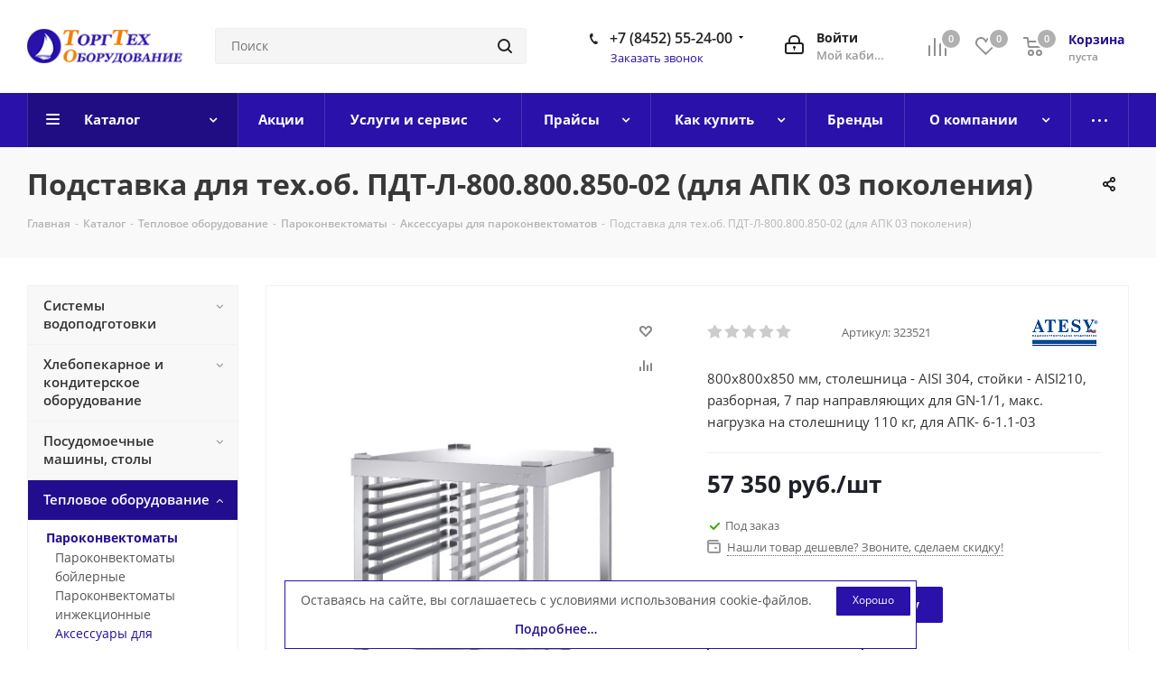

--- FILE ---
content_type: text/html; charset=UTF-8
request_url: https://gtto.ru/catalog/product/podstavka_dlya_tekh_ob_pdt_l_800_800_850_02_dlya_apk_03_pokoleniya/
body_size: 55585
content:
<!DOCTYPE html>
<html xmlns="http://www.w3.org/1999/xhtml" xml:lang="ru" lang="ru" >
<head><link rel="canonical" href="https://gtto.ru/catalog/product/podstavka_dlya_tekh_ob_pdt_l_800_800_850_02_dlya_apk_03_pokoleniya/" />

<!---->
<!-- Yandex.Metrika counter -->
<noscript><div><img data-lazyload class="lazyload" src="[data-uri]" data-src="https://mc.yandex.ru/watch/82764073" style="position:absolute; left:-9999px;" alt="" /></div></noscript>
<!-- /Yandex.Metrika counter -->
	<title>Подставка для тех.об. ПДТ-Л-800.800.850-02 (для АПК 03 поколения) - купить в Саратове - ТоргТехОборудование</title>
	<meta name="viewport" content="initial-scale=1.0, width=device-width" />
	<meta name="HandheldFriendly" content="true" />
	<meta name="yes" content="yes" />
	<meta name="apple-mobile-web-app-status-bar-style" content="black" />
	<meta name="SKYPE_TOOLBAR" content="SKYPE_TOOLBAR_PARSER_COMPATIBLE" />
	<meta http-equiv="Content-Type" content="text/html; charset=UTF-8" />
<meta name="description" content="Подставка для тех.об. ПДТ-Л-800.800.850-02 (для АПК 03 поколения) в интернет-магазине профессиональной техники ТоргТехОборудование. ✅ Гарантии качества. Доставка по России. +7 (8452) 55-24-00." />
<script data-skip-moving="true">(function(w, d, n) {var cl = "bx-core";var ht = d.documentElement;var htc = ht ? ht.className : undefined;if (htc === undefined || htc.indexOf(cl) !== -1){return;}var ua = n.userAgent;if (/(iPad;)|(iPhone;)/i.test(ua)){cl += " bx-ios";}else if (/Android/i.test(ua)){cl += " bx-android";}cl += (/(ipad|iphone|android|mobile|touch)/i.test(ua) ? " bx-touch" : " bx-no-touch");cl += w.devicePixelRatio && w.devicePixelRatio >= 2? " bx-retina": " bx-no-retina";var ieVersion = -1;if (/AppleWebKit/.test(ua)){cl += " bx-chrome";}else if ((ieVersion = getIeVersion()) > 0){cl += " bx-ie bx-ie" + ieVersion;if (ieVersion > 7 && ieVersion < 10 && !isDoctype()){cl += " bx-quirks";}}else if (/Opera/.test(ua)){cl += " bx-opera";}else if (/Gecko/.test(ua)){cl += " bx-firefox";}if (/Macintosh/i.test(ua)){cl += " bx-mac";}ht.className = htc ? htc + " " + cl : cl;function isDoctype(){if (d.compatMode){return d.compatMode == "CSS1Compat";}return d.documentElement && d.documentElement.clientHeight;}function getIeVersion(){if (/Opera/i.test(ua) || /Webkit/i.test(ua) || /Firefox/i.test(ua) || /Chrome/i.test(ua)){return -1;}var rv = -1;if (!!(w.MSStream) && !(w.ActiveXObject) && ("ActiveXObject" in w)){rv = 11;}else if (!!d.documentMode && d.documentMode >= 10){rv = 10;}else if (!!d.documentMode && d.documentMode >= 9){rv = 9;}else if (d.attachEvent && !/Opera/.test(ua)){rv = 8;}if (rv == -1 || rv == 8){var re;if (n.appName == "Microsoft Internet Explorer"){re = new RegExp("MSIE ([0-9]+[\.0-9]*)");if (re.exec(ua) != null){rv = parseFloat(RegExp.$1);}}else if (n.appName == "Netscape"){rv = 11;re = new RegExp("Trident/.*rv:([0-9]+[\.0-9]*)");if (re.exec(ua) != null){rv = parseFloat(RegExp.$1);}}}return rv;}})(window, document, navigator);</script>


<link href="https://fonts.googleapis.com/css?family=Open+Sans:300italic,400italic,600italic,700italic,800italic,400,300,500,600,700,800&subset=latin,cyrillic-ext"  rel="stylesheet" />
<link href="/bitrix/js/ui/fonts/opensans/ui.font.opensans.min.css?16556421992320"  rel="stylesheet" />
<link href="/bitrix/js/main/popup/dist/main.popup.bundle.min.css?164665413123804"  rel="stylesheet" />
<link href="/local/templates/aspro_next/components/bitrix/catalog/main/style.min.css?16223689539583"  rel="stylesheet" />
<link href="/local/templates/aspro_next/vendor/css/bootstrap.min.css?157111462188740"  data-template-style="true"  rel="stylesheet" />
<link href="/local/templates/aspro_next/css/jquery.fancybox.min.css?15711146213213"  data-template-style="true"  rel="stylesheet" />
<link href="/local/templates/aspro_next/css/styles.min.css?1622368961104823"  data-template-style="true"  rel="stylesheet" />
<link href="/local/templates/aspro_next/css/animation/animation_ext.css?15711146214934"  data-template-style="true"  rel="stylesheet" />
<link href="/local/templates/aspro_next/vendor/css/footable.standalone.min.css?157111462119590"  data-template-style="true"  rel="stylesheet" />
<link href="/local/templates/aspro_next/css/blocks/blocks.min.css?16223689561641"  data-template-style="true"  rel="stylesheet" />
<link href="/local/templates/aspro_next/ajax/ajax.min.css?1571114621247"  data-template-style="true"  rel="stylesheet" />
<link href="/local/templates/aspro_next/css/jquery.mCustomScrollbar.min.css?157111462142839"  data-template-style="true"  rel="stylesheet" />
<link href="/local/templates/aspro_next/styles.min.css?157111462111009"  data-template-style="true"  rel="stylesheet" />
<link href="/local/templates/aspro_next/template_styles.min.css?1622368961572726"  data-template-style="true"  rel="stylesheet" />
<link href="/local/templates/aspro_next/css/media.min.css?1622368961141448"  data-template-style="true"  rel="stylesheet" />
<link href="/local/templates/aspro_next/vendor/fonts/font-awesome/css/font-awesome.min.css?157111462131000"  data-template-style="true"  rel="stylesheet" />
<link href="/local/templates/aspro_next/css/print.min.css?157111462117356"  data-template-style="true"  rel="stylesheet" />
<link href="/local/templates/aspro_next/themes/custom_s2/theme.min.css?166509907944773"  data-template-style="true"  rel="stylesheet" />
<link href="/local/templates/aspro_next/bg_color/light/bgcolors.min.css?162236895354"  data-template-style="true"  rel="stylesheet" />
<link href="/local/templates/aspro_next/css/width-1.min.css?15711146213383"  data-template-style="true"  rel="stylesheet" />
<link href="/local/templates/aspro_next/css/font-1.min.css?15711146214086"  data-template-style="true"  rel="stylesheet" />
<link href="/local/templates/aspro_next/css/custom.css?17493755458965"  data-template-style="true"  rel="stylesheet" />







<link rel="shortcut icon" href="/favicon.png" type="image/png" />
<link rel="apple-touch-icon" sizes="180x180" href="/upload/CNext/44f/qye5ci6dxvr8pt1ivgivceuvzyene3w1.png" />
<meta property="og:description" content="800х800х850 мм, столешница - AISI 304, стойки - AISI210, разборная, 7 пар направляющих для GN-1/1, макс. нагрузка на столешницу 110 кг, для АПК- 6-1.1-03" />
<meta property="og:image" content="https://gtto.ru/upload/iblock/6aa/6aac32c5578dfb5ceb88621657092032.jpeg" />
<link rel="image_src" href="https://gtto.ru/upload/iblock/6aa/6aac32c5578dfb5ceb88621657092032.jpeg"  />
<meta property="og:title" content="Подставка для тех.об. ПДТ-Л-800.800.850-02 (для АПК 03 поколения) - купить в Саратове - ТоргТехОборудование" />
<meta property="og:type" content="website" />
<meta property="og:url" content="https://gtto.ru/catalog/product/podstavka_dlya_tekh_ob_pdt_l_800_800_850_02_dlya_apk_03_pokoleniya/" />




		</head>
<body class="site_s2 fill_bg_n " id="main">
	<div id="panel"></div>
	
	
				<!--'start_frame_cache_basketitems-component-block'-->												<div id="ajax_basket"></div>
					<!--'end_frame_cache_basketitems-component-block'-->				
		
					
	<div class="wrapper1  catalog_page basket_normal basket_fill_DARK side_LEFT catalog_icons_N banner_auto with_fast_view mheader-v1 header-v3 regions_N fill_N footer-vcustom front-vindex3 mfixed_Y mfixed_view_always title-v3 with_phones ce_cmp with_lazy store_LIST_AMOUNT">
		
		<div class="header_wrap visible-lg visible-md title-v3">
			<header id="header">
				<div class="header-v4 header-wrapper">
	<div class="logo_and_menu-row">
		<div class="logo-row">
			<div class="maxwidth-theme">
				<div class="row">
					<div class="logo-block col-md-2 col-sm-3">
						<div class="logo">
							<a href="/"><img src="/upload/CNext/628/ax077gc7op2pbwa0twjnrflikvtaf57p.png" alt="Сайт компании ООО «Торгтехоборудование»" title="Сайт компании ООО «Торгтехоборудование»" data-src="" /></a>						</div>
					</div>
										<div class="col-md-3 col-lg-3 search_wrap">
						<div class="search-block inner-table-block">
											<div class="search-wrapper">
				<div id="title-search_fixed">
					<form action="/catalog/" class="search">
						<div class="search-input-div">
							<input class="search-input" id="title-search-input_fixed" type="text" name="q" value="" placeholder="Поиск" size="20" maxlength="" autocomplete="off" />
						</div>
						<div class="search-button-div">
							<button class="btn btn-search" type="submit" name="s" value="Найти"><i class="svg svg-search svg-black"></i></button>
							<span class="close-block inline-search-hide"><span class="svg svg-close close-icons"></span></span>
						</div>
					</form>
				</div>
			</div>
							</div>
					</div>
					<div class="right-icons pull-right">
						<div class="pull-right block-link">
														<!--'start_frame_cache_header-basket-with-compare-block1'-->															<div class="wrap_icon inner-table-block baskets">
										<!--noindex-->
			<a class="basket-link compare  with_price big " href="/catalog/compare.php" title="Список сравниваемых элементов">
		<span class="js-basket-block"><i class="svg inline  svg-inline-compare big" aria-hidden="true" ><svg xmlns="http://www.w3.org/2000/svg" width="21" height="21" viewBox="0 0 21 21">
  <defs>
    <style>
      .comcls-1 {
        fill: #222;
        fill-rule: evenodd;
      }
    </style>
  </defs>
  <path class="comcls-1" d="M20,4h0a1,1,0,0,1,1,1V21H19V5A1,1,0,0,1,20,4ZM14,7h0a1,1,0,0,1,1,1V21H13V8A1,1,0,0,1,14,7ZM8,1A1,1,0,0,1,9,2V21H7V2A1,1,0,0,1,8,1ZM2,9H2a1,1,0,0,1,1,1V21H1V10A1,1,0,0,1,2,9ZM0,0H1V1H0V0ZM0,0H1V1H0V0Z"/>
</svg>
</i><span class="title dark_link">Сравнение</span><span class="count">0</span></span>
	</a>
	<!--/noindex-->											</div>
																		<!-- noindex -->
											<div class="wrap_icon inner-table-block baskets">
											<a rel="nofollow" class="basket-link delay with_price big " href="/basket/#delayed" title="Список отложенных товаров пуст">
							<span class="js-basket-block">
								<i class="svg inline  svg-inline-wish big" aria-hidden="true" ><svg xmlns="http://www.w3.org/2000/svg" width="22.969" height="21" viewBox="0 0 22.969 21">
  <defs>
    <style>
      .whcls-1 {
        fill: #222;
        fill-rule: evenodd;
      }
    </style>
  </defs>
  <path class="whcls-1" d="M21.028,10.68L11.721,20H11.339L2.081,10.79A6.19,6.19,0,0,1,6.178,0a6.118,6.118,0,0,1,5.383,3.259A6.081,6.081,0,0,1,23.032,6.147,6.142,6.142,0,0,1,21.028,10.68ZM19.861,9.172h0l-8.176,8.163H11.369L3.278,9.29l0.01-.009A4.276,4.276,0,0,1,6.277,1.986,4.2,4.2,0,0,1,9.632,3.676l0.012-.01,0.064,0.1c0.077,0.107.142,0.22,0.208,0.334l1.692,2.716,1.479-2.462a4.23,4.23,0,0,1,.39-0.65l0.036-.06L13.52,3.653a4.173,4.173,0,0,1,3.326-1.672A4.243,4.243,0,0,1,19.861,9.172ZM22,20h1v1H22V20Zm0,0h1v1H22V20Z" transform="translate(-0.031)"/>
</svg>
</i>								<span class="title dark_link">Отложенные</span>
								<span class="count">0</span>
							</span>
						</a>
											</div>
																<div class="wrap_icon inner-table-block baskets">
											<a rel="nofollow" class="basket-link basket has_prices with_price big " href="/basket/" title="Корзина пуста">
							<span class="js-basket-block">
								<i class="svg inline  svg-inline-basket big" aria-hidden="true" ><svg xmlns="http://www.w3.org/2000/svg" width="22" height="21" viewBox="0 0 22 21">
  <defs>
    <style>
      .ba_bb_cls-1 {
        fill: #222;
        fill-rule: evenodd;
      }
    </style>
  </defs>
  <path data-name="Ellipse 2 copy 6" class="ba_bb_cls-1" d="M1507,122l-0.99,1.009L1492,123l-1-1-1-9h-3a0.88,0.88,0,0,1-1-1,1.059,1.059,0,0,1,1.22-1h2.45c0.31,0,.63.006,0.63,0.006a1.272,1.272,0,0,1,1.4.917l0.41,3.077H1507l1,1v1ZM1492.24,117l0.43,3.995h12.69l0.82-4Zm2.27,7.989a3.5,3.5,0,1,1-3.5,3.5A3.495,3.495,0,0,1,1494.51,124.993Zm8.99,0a3.5,3.5,0,1,1-3.49,3.5A3.5,3.5,0,0,1,1503.5,124.993Zm-9,2.006a1.5,1.5,0,1,1-1.5,1.5A1.5,1.5,0,0,1,1494.5,127Zm9,0a1.5,1.5,0,1,1-1.5,1.5A1.5,1.5,0,0,1,1503.5,127Z" transform="translate(-1486 -111)"/>
</svg>
</i>																	<span class="wrap">
																<span class="title dark_link">Корзина<span class="count">0</span></span>
																	<span class="prices">пуста</span>
									</span>
																<span class="count">0</span>
							</span>
						</a>
											</div>
										<!-- /noindex -->
							<!--'end_frame_cache_header-basket-with-compare-block1'-->									</div>
						<div class="pull-right">
							<div class="wrap_icon inner-table-block">
								
		<!--'start_frame_cache_header-auth-block1'-->			<!-- noindex --><a rel="nofollow" title="Мой кабинет" class="personal-link dark-color animate-load" data-event="jqm" data-param-type="auth" data-param-backurl="/catalog/product/podstavka_dlya_tekh_ob_pdt_l_800_800_850_02_dlya_apk_03_pokoleniya/" data-name="auth" href="/personal/"><i class="svg inline big svg-inline-cabinet" aria-hidden="true" title="Мой кабинет"><svg xmlns="http://www.w3.org/2000/svg" width="21" height="21" viewBox="0 0 21 21">
  <defs>
    <style>
      .loccls-1 {
        fill: #222;
        fill-rule: evenodd;
      }
    </style>
  </defs>
  <path data-name="Rounded Rectangle 110" class="loccls-1" d="M1433,132h-15a3,3,0,0,1-3-3v-7a3,3,0,0,1,3-3h1v-2a6,6,0,0,1,6-6h1a6,6,0,0,1,6,6v2h1a3,3,0,0,1,3,3v7A3,3,0,0,1,1433,132Zm-3-15a4,4,0,0,0-4-4h-1a4,4,0,0,0-4,4v2h9v-2Zm4,5a1,1,0,0,0-1-1h-15a1,1,0,0,0-1,1v7a1,1,0,0,0,1,1h15a1,1,0,0,0,1-1v-7Zm-8,3.9v1.6a0.5,0.5,0,1,1-1,0v-1.6A1.5,1.5,0,1,1,1426,125.9Z" transform="translate(-1415 -111)"/>
</svg>
</i><span class="wrap"><span class="name">Войти</span><span class="title">Мой кабинет</span></span></a><!-- /noindex -->		<!--'end_frame_cache_header-auth-block1'-->
								</div>
						</div>
													<div class="pull-right">
								<div class="wrap_icon inner-table-block">
									<div class="phone-block">
																					<div class="phone with_dropdown">
				<i class="svg svg-phone"></i>
				<a rel="nofollow" href="tel:+78452552400">+7 (8452) 55-24-00</a>
									<div class="dropdown scrollbar">
						<div class="wrap">
																							<div class="more_phone">
								    <a class="no-decript" rel="nofollow" href="tel:+78452654675">+7 (8452) 65-46-75</a>
								</div>
																							<div class="more_phone">
								    <a  rel="nofollow" href="tel:+78452694412">+7 (8452) 69-44-12<span>сервисный центр</span></a>
								</div>
													</div>
					</div>
							</div>
																												<div class="callback-block">
												<span class="animate-load twosmallfont colored" data-event="jqm" data-param-form_id="CALLBACK" data-name="callback">Заказать звонок</span>
											</div>
																			</div>
								</div>
							</div>
											</div>
				</div>
			</div>
		</div>	</div>
	<div class="menu-row middle-block bgcolored">
		<div class="maxwidth-theme">
			<div class="row">
				<div class="col-md-12">
					<div class="menu-only">
						<nav class="mega-menu sliced">
										<div class="table-menu ">
		<table>
			<tr>
									
										<td class="menu-item unvisible dropdown catalog wide_menu  active">
						<div class="wrap">
							<a class="dropdown-toggle" href="/catalog/">
								<div>
																		Каталог									<div class="line-wrapper"><span class="line"></span></div>
								</div>
							</a>
															<span class="tail"></span>
								<div class="dropdown-menu ">
									
										<div class="customScrollbar scrollbar">
											<ul class="menu-wrapper " >
																																																			<li class="   has_img parent-items">
																																					<div class="menu_img"><img data-lazyload class="lazyload" src="[data-uri]" data-src="/upload/resize_cache/iblock/e39/60_60_1/e39340d774004f403bd17339a59df216.png" alt="Системы водоподготовки" title="Системы водоподготовки" /></div>
										<a href="/catalog/sistemy_vodopodgotovki/" title="Системы водоподготовки"><span class="name">Системы водоподготовки</span></a>
																																														</li>
																																																			<li class="   has_img parent-items">
																																					<div class="menu_img"><img data-lazyload class="lazyload" src="[data-uri]" data-src="/upload/resize_cache/iblock/e0e/60_60_1/e0e19260340bedc688fb7a26e1fbb341.jpg" alt="Хлебопекарное и кондитерское оборудование" title="Хлебопекарное и кондитерское оборудование" /></div>
										<a href="/catalog/khlebopekarnoe_i_konditerskoe_oborudovanie/" title="Хлебопекарное и кондитерское оборудование"><span class="name">Хлебопекарное и кондитерское оборудование</span></a>
																																														</li>
																																																			<li class="   has_img parent-items">
																																					<div class="menu_img"><img data-lazyload class="lazyload" src="[data-uri]" data-src="/upload/resize_cache/iblock/823/60_60_1/823bcdccc10714743fec6ccc321e9877.png" alt="Посудомоечные машины, столы" title="Посудомоечные машины, столы" /></div>
										<a href="/catalog/posudomoechnye_mashiny_stoly/" title="Посудомоечные машины, столы"><span class="name">Посудомоечные машины, столы</span></a>
																																														</li>
																																																			<li class="   has_img parent-items">
																																					<div class="menu_img"><img data-lazyload class="lazyload" src="[data-uri]" data-src="/upload/resize_cache/iblock/31e/60_60_1/31eb0cda7e1224e99d74173b36ff0ccc.png" alt="Тепловое оборудование" title="Тепловое оборудование" /></div>
										<a href="/catalog/teplovoe_oborudovanie/" title="Тепловое оборудование"><span class="name">Тепловое оборудование</span></a>
																																														</li>
																																																			<li class="   has_img parent-items">
																																					<div class="menu_img"><img data-lazyload class="lazyload" src="[data-uri]" data-src="/upload/resize_cache/iblock/08a/60_60_1/08a3cd92b4e11eb766e006658edf4192.png" alt="Фаст-Фуд, оборудование для уличной торговли" title="Фаст-Фуд, оборудование для уличной торговли" /></div>
										<a href="/catalog/fast_fud_oborudovanie_dlya_ulichnoy_torgovli/" title="Фаст-Фуд, оборудование для уличной торговли"><span class="name">Фаст-Фуд, оборудование для уличной торговли</span></a>
																																														</li>
																																																			<li class="   has_img parent-items">
																																					<div class="menu_img"><img data-lazyload class="lazyload" src="[data-uri]" data-src="/upload/resize_cache/iblock/53c/60_60_1/53cdc2ac1145c0fd22907937a092301c.png" alt="Барное оборудование" title="Барное оборудование" /></div>
										<a href="/catalog/barnoe_oborudovanie/" title="Барное оборудование"><span class="name">Барное оборудование</span></a>
																																														</li>
																																																			<li class="   has_img parent-items">
																																					<div class="menu_img"><img data-lazyload class="lazyload" src="[data-uri]" data-src="/upload/resize_cache/iblock/9f9/60_60_1/9f96c83797acab2428d72ae9b023b582.png" alt="Грили на древесном топливе" title="Грили на древесном топливе" /></div>
										<a href="/catalog/grili_na_drevesnom_toplive/" title="Грили на древесном топливе"><span class="name">Грили на древесном топливе</span></a>
																																														</li>
																																																			<li class="   has_img parent-items">
																																					<div class="menu_img"><img data-lazyload class="lazyload" src="[data-uri]" data-src="/upload/resize_cache/iblock/7e1/60_60_1/7e1af7545df07cc8e7edbd231d6b5bba.png" alt="Электромеханическое оборудование" title="Электромеханическое оборудование" /></div>
										<a href="/catalog/elektromekhanicheskoe_oborudovanie/" title="Электромеханическое оборудование"><span class="name">Электромеханическое оборудование</span></a>
																																														</li>
																																																			<li class="   has_img parent-items">
																																					<div class="menu_img"><img data-lazyload class="lazyload" src="[data-uri]" data-src="/upload/resize_cache/iblock/dbb/60_60_1/dbb1e161353cc56885725cd0aa82b01e.png" alt="Холодильное оборудование" title="Холодильное оборудование" /></div>
										<a href="/catalog/kholodilnoe_oborudovanie/" title="Холодильное оборудование"><span class="name">Холодильное оборудование</span></a>
																																														</li>
																																																			<li class="   has_img parent-items">
																																					<div class="menu_img"><img data-lazyload class="lazyload" src="[data-uri]" data-src="/upload/resize_cache/iblock/4aa/60_60_1/4aa72d02ede36e7586268245f88f3360.png" alt="Линии раздачи" title="Линии раздачи" /></div>
										<a href="/catalog/linii_razdachi/" title="Линии раздачи"><span class="name">Линии раздачи</span></a>
																																														</li>
																																																			<li class="   has_img parent-items">
																																					<div class="menu_img"><img data-lazyload class="lazyload" src="[data-uri]" data-src="/upload/resize_cache/iblock/ae5/60_60_1/ae5676fda8ece33cffa615a0579c3c2a.png" alt="Зонты вентиляционные" title="Зонты вентиляционные" /></div>
										<a href="/catalog/zonty_ventilyatsionnye/" title="Зонты вентиляционные"><span class="name">Зонты вентиляционные</span></a>
																																														</li>
																																																			<li class="   has_img parent-items">
																																					<div class="menu_img"><img data-lazyload class="lazyload" src="[data-uri]" data-src="/upload/resize_cache/iblock/216/60_60_1/2160aa21d832503356b25c0960bc40c9.png" alt="Оборудование для дезинфекции и очистки" title="Оборудование для дезинфекции и очистки" /></div>
										<a href="/catalog/oborudovanie_dlya_dezinfektsii_i_ochistki/" title="Оборудование для дезинфекции и очистки"><span class="name">Оборудование для дезинфекции и очистки</span></a>
																																														</li>
																																																			<li class="   has_img parent-items">
																																					<div class="menu_img"><img data-lazyload class="lazyload" src="[data-uri]" data-src="/upload/resize_cache/iblock/2e4/60_60_1/2e4cd02aac840a3ebb9a08342b6e3545.png" alt="Нейтральное оборудование" title="Нейтральное оборудование" /></div>
										<a href="/catalog/neytralnoe_oborudovanie/" title="Нейтральное оборудование"><span class="name">Нейтральное оборудование</span></a>
																																														</li>
																																																			<li class="   has_img parent-items">
																																					<div class="menu_img"><img data-lazyload class="lazyload" src="[data-uri]" data-src="/upload/resize_cache/iblock/a31/60_60_1/a311b0ea673128b8a8d5afc95b2b5a75.png" alt="Кухонный инвентарь" title="Кухонный инвентарь" /></div>
										<a href="/catalog/kukhonnyy_inventar/" title="Кухонный инвентарь"><span class="name">Кухонный инвентарь</span></a>
																																														</li>
																																																			<li class="   has_img parent-items">
																																					<div class="menu_img"><img data-lazyload class="lazyload" src="[data-uri]" data-src="/upload/resize_cache/iblock/728/60_60_1/7282b242b7aa104dcffd1083e39311ed.png" alt="Оборудование для прачечных и химчисток" title="Оборудование для прачечных и химчисток" /></div>
										<a href="/catalog/oborudovanie_dlya_prachechnykh_i_khimchistok/" title="Оборудование для прачечных и химчисток"><span class="name">Оборудование для прачечных и химчисток</span></a>
																																														</li>
																																																			<li class="   has_img parent-items">
																																					<div class="menu_img"><img data-lazyload class="lazyload" src="[data-uri]" data-src="/upload/resize_cache/iblock/276/60_60_1/5dtt49j1g9z2vk7t5vw70jv6z7idcy8u.png" alt="Санитарно-гигиеническая продукция" title="Санитарно-гигиеническая продукция" /></div>
										<a href="/catalog/sanitarno_gigienicheskaya_produktsiya/" title="Санитарно-гигиеническая продукция"><span class="name">Санитарно-гигиеническая продукция</span></a>
																																														</li>
																																																			<li class="   has_img parent-items">
																																					<div class="menu_img"><img data-lazyload class="lazyload" src="[data-uri]" data-src="/upload/resize_cache/iblock/dd4/60_60_1/dd4831d10c4105f0f36b9154d4406910.png" alt="Собственное производство" title="Собственное производство" /></div>
										<a href="/catalog/sobstvennoe_proizvodstvo/" title="Собственное производство"><span class="name">Собственное производство</span></a>
																																														</li>
																																																			<li class="   has_img parent-items">
																																					<div class="menu_img"><img data-lazyload class="lazyload" src="[data-uri]" data-src="/upload/resize_cache/iblock/2ff/60_60_1/f019355gqe4nxuwckazklnydvfk0h5iy.png" alt="Весовое оборудование" title="Весовое оборудование" /></div>
										<a href="/catalog/vesovoe_oborudovanie/" title="Весовое оборудование"><span class="name">Весовое оборудование</span></a>
																																														</li>
																																																			<li class="   has_img parent-items">
																																					<div class="menu_img"><img data-lazyload class="lazyload" src="[data-uri]" data-src="/upload/resize_cache/iblock/3d0/wwq6092lm0edqeh91tesenvwd7kudyo7/60_60_1/lovushka dlya nasek.png" alt="Ловушки для насекомых" title="Ловушки для насекомых" /></div>
										<a href="/catalog/lovushki_dlya_nasekomykh/" title="Ловушки для насекомых"><span class="name">Ловушки для насекомых</span></a>
																																														</li>
																																																			<li class="   has_img parent-items">
																																					<div class="menu_img"><img data-lazyload class="lazyload" src="[data-uri]" data-src="/upload/resize_cache/iblock/e8f/60_60_1/h4ncmg0mc59u0ku5nasbfwxn27xoz6hi.png" alt="Упаковочное оборудование" title="Упаковочное оборудование" /></div>
										<a href="/catalog/upakovochnoe_oborudovanie/" title="Упаковочное оборудование"><span class="name">Упаковочное оборудование</span></a>
																																														</li>
																																																			<li class="   has_img parent-items">
																																					<div class="menu_img"><img data-lazyload class="lazyload" src="[data-uri]" data-src="/upload/resize_cache/iblock/16b/856v6hln1m6pdggl00vapr1stitlsnsz/60_60_1/posyda.png" alt="Посуда" title="Посуда" /></div>
										<a href="/catalog/posuda/" title="Посуда"><span class="name">Посуда</span></a>
																																														</li>
																																																			<li class="   has_img parent-items">
																																					<div class="menu_img"><img data-lazyload class="lazyload" src="[data-uri]" data-src="/upload/resize_cache/iblock/807/z6wtp5k0mjokukqgzb2rbivsh5zjd2ow/60_60_1/торговое оборудование_изобр.png" alt="Торговое оборудование" title="Торговое оборудование" /></div>
										<a href="/catalog/torgovoe_oborudovanie/" title="Торговое оборудование"><span class="name">Торговое оборудование</span></a>
																																														</li>
																							</ul>
										</div>

									
								</div>
													</div>
					</td>
									
										<td class="menu-item unvisible    ">
						<div class="wrap">
							<a class="" href="/sale/">
								<div>
																		Акции									<div class="line-wrapper"><span class="line"></span></div>
								</div>
							</a>
													</div>
					</td>
									
										<td class="menu-item unvisible dropdown   ">
						<div class="wrap">
							<a class="dropdown-toggle" href="/services/">
								<div>
																		Услуги и сервис									<div class="line-wrapper"><span class="line"></span></div>
								</div>
							</a>
															<span class="tail"></span>
								<div class="dropdown-menu ">
									
										<div class="customScrollbar scrollbar">
											<ul class="menu-wrapper " >
																																																			<li class="    parent-items">
																																			<a href="/services/prodazha-torgovogo-oborudovaniya/" title="Продажа торгового оборудования"><span class="name">Продажа торгового оборудования</span></a>
																																														</li>
																																																			<li class="    parent-items">
																																			<a href="/services/kompleksnoe-osnashchenie/" title="Комплексное оснащение"><span class="name">Комплексное оснащение</span></a>
																																														</li>
																																																			<li class="    parent-items">
																																			<a href="/services/servis/" title="Сервис"><span class="name">Сервис</span></a>
																																														</li>
																																																			<li class="    parent-items">
																																			<a href="/services/garantiynoe-i-tekhnicheskoe-obsluzhivanie/" title="Гарантийное и техническое обслуживание"><span class="name">Гарантийное и техническое обслуживание</span></a>
																																														</li>
																																																			<li class="    parent-items">
																																			<a href="/services/otkaz-ot-garantiynogo-remonta/" title="Отказ от гарантийного ремонта"><span class="name">Отказ от гарантийного ремонта</span></a>
																																														</li>
																																																			<li class="    parent-items">
																																			<a href="/services/perechen-rabot-po-tekhnicheskomu-obsluzhivaniyu/" title="Перечень работ по техническому обслуживанию"><span class="name">Перечень работ по техническому обслуживанию</span></a>
																																														</li>
																																																			<li class="    parent-items">
																																			<a href="/services/ustanovka-oborudovaniya/" title="Установка оборудования"><span class="name">Установка оборудования</span></a>
																																														</li>
																																																			<li class="    parent-items">
																																			<a href="/services/sroki/" title="Сроки"><span class="name">Сроки</span></a>
																																														</li>
																							</ul>
										</div>

									
								</div>
													</div>
					</td>
									
										<td class="menu-item unvisible dropdown   ">
						<div class="wrap">
							<a class="dropdown-toggle" href="/prices/">
								<div>
																		Прайсы									<div class="line-wrapper"><span class="line"></span></div>
								</div>
							</a>
															<span class="tail"></span>
								<div class="dropdown-menu ">
									
										<div class="customScrollbar scrollbar">
											<ul class="menu-wrapper " >
																																																			<li class="    parent-items">
																																			<a href="/prices/prays-na-uslugi/" title="Прайс на услуги"><span class="name">Прайс на услуги</span></a>
																																														</li>
																																																			<li class="    parent-items">
																																			<a href="/prices/skidki/" title="Скидки"><span class="name">Скидки</span></a>
																																														</li>
																							</ul>
										</div>

									
								</div>
													</div>
					</td>
									
										<td class="menu-item unvisible dropdown   ">
						<div class="wrap">
							<a class="dropdown-toggle" href="/help/">
								<div>
																		Как купить									<div class="line-wrapper"><span class="line"></span></div>
								</div>
							</a>
															<span class="tail"></span>
								<div class="dropdown-menu ">
									
										<div class="customScrollbar scrollbar">
											<ul class="menu-wrapper " >
																																																			<li class="    parent-items">
																																			<a href="/help/faq/" title="Часто задаваемые вопросы"><span class="name">Часто задаваемые вопросы</span></a>
																																														</li>
																																																			<li class="    parent-items">
																																			<a href="/help/payment/" title="Условия оплаты"><span class="name">Условия оплаты</span></a>
																																														</li>
																																																			<li class="    parent-items">
																																			<a href="/help/delivery/" title="Условия доставки"><span class="name">Условия доставки</span></a>
																																														</li>
																																																			<li class="    parent-items">
																																			<a href="/help/warranty/" title="Гарантия на товар"><span class="name">Гарантия на товар</span></a>
																																														</li>
																							</ul>
										</div>

									
								</div>
													</div>
					</td>
									
										<td class="menu-item unvisible    ">
						<div class="wrap">
							<a class="" href="/brands/">
								<div>
																		Бренды									<div class="line-wrapper"><span class="line"></span></div>
								</div>
							</a>
													</div>
					</td>
									
										<td class="menu-item unvisible dropdown   ">
						<div class="wrap">
							<a class="dropdown-toggle" href="/company/">
								<div>
																		О компании									<div class="line-wrapper"><span class="line"></span></div>
								</div>
							</a>
															<span class="tail"></span>
								<div class="dropdown-menu ">
									
										<div class="customScrollbar scrollbar">
											<ul class="menu-wrapper " >
																																																			<li class="    parent-items">
																																			<a href="/company/news/" title="Новости"><span class="name">Новости</span></a>
																																														</li>
																																																			<li class="    parent-items">
																																			<a href="/company/blog/" title="Статьи"><span class="name">Статьи</span></a>
																																														</li>
																																																			<li class="    parent-items">
																																			<a href="/company/licenses/" title="Сертификаты"><span class="name">Сертификаты</span></a>
																																														</li>
																																																			<li class="    parent-items">
																																			<a href="/include/licenses_detail.php" title="Политика"><span class="name">Политика</span></a>
																																														</li>
																							</ul>
										</div>

									
								</div>
													</div>
					</td>
									
										<td class="menu-item unvisible    ">
						<div class="wrap">
							<a class="" href="/contacts/">
								<div>
																		Контакты									<div class="line-wrapper"><span class="line"></span></div>
								</div>
							</a>
													</div>
					</td>
				
				<td class="menu-item dropdown js-dropdown nosave unvisible">
					<div class="wrap">
						<a class="dropdown-toggle more-items" href="#">
							<span>Ещё</span>
						</a>
						<span class="tail"></span>
						<ul class="dropdown-menu"></ul>
					</div>
				</td>

			</tr>
		</table>
	</div>
						</nav>
					</div>
				</div>
			</div>
		</div>
	</div>
	<div class="line-row visible-xs"></div>
</div>			</header>
		</div>
		
					<div id="headerfixed">
				<div class="maxwidth-theme">
	<div class="logo-row v2 row margin0 menu-row">
		<div class="inner-table-block nopadding logo-block">
			<div class="logo">
				<a href="/"><img src="/upload/CNext/628/ax077gc7op2pbwa0twjnrflikvtaf57p.png" alt="Сайт компании ООО «Торгтехоборудование»" title="Сайт компании ООО «Торгтехоборудование»" data-src="" /></a>			</div>
		</div>
		<div class="inner-table-block menu-block">
			<div class="navs table-menu js-nav">
								<nav class="mega-menu sliced">
					<!-- noindex -->
							<div class="table-menu ">
		<table>
			<tr>
									
										<td class="menu-item unvisible dropdown catalog wide_menu  active">
						<div class="wrap">
							<a class="dropdown-toggle" href="/catalog/">
								<div>
																		Каталог									<div class="line-wrapper"><span class="line"></span></div>
								</div>
							</a>
															<span class="tail"></span>
								<div class="dropdown-menu ">
									
										<div class="customScrollbar scrollbar">
											<ul class="menu-wrapper " >
																																																			<li class="   has_img parent-items">
																																					<div class="menu_img"><img data-lazyload class="lazyload" src="[data-uri]" data-src="/upload/resize_cache/iblock/e39/60_60_1/e39340d774004f403bd17339a59df216.png" alt="Системы водоподготовки" title="Системы водоподготовки" /></div>
										<a href="/catalog/sistemy_vodopodgotovki/" title="Системы водоподготовки"><span class="name">Системы водоподготовки</span></a>
																																														</li>
																																																			<li class="   has_img parent-items">
																																					<div class="menu_img"><img data-lazyload class="lazyload" src="[data-uri]" data-src="/upload/resize_cache/iblock/e0e/60_60_1/e0e19260340bedc688fb7a26e1fbb341.jpg" alt="Хлебопекарное и кондитерское оборудование" title="Хлебопекарное и кондитерское оборудование" /></div>
										<a href="/catalog/khlebopekarnoe_i_konditerskoe_oborudovanie/" title="Хлебопекарное и кондитерское оборудование"><span class="name">Хлебопекарное и кондитерское оборудование</span></a>
																																														</li>
																																																			<li class="   has_img parent-items">
																																					<div class="menu_img"><img data-lazyload class="lazyload" src="[data-uri]" data-src="/upload/resize_cache/iblock/823/60_60_1/823bcdccc10714743fec6ccc321e9877.png" alt="Посудомоечные машины, столы" title="Посудомоечные машины, столы" /></div>
										<a href="/catalog/posudomoechnye_mashiny_stoly/" title="Посудомоечные машины, столы"><span class="name">Посудомоечные машины, столы</span></a>
																																														</li>
																																																			<li class="   has_img parent-items">
																																					<div class="menu_img"><img data-lazyload class="lazyload" src="[data-uri]" data-src="/upload/resize_cache/iblock/31e/60_60_1/31eb0cda7e1224e99d74173b36ff0ccc.png" alt="Тепловое оборудование" title="Тепловое оборудование" /></div>
										<a href="/catalog/teplovoe_oborudovanie/" title="Тепловое оборудование"><span class="name">Тепловое оборудование</span></a>
																																														</li>
																																																			<li class="   has_img parent-items">
																																					<div class="menu_img"><img data-lazyload class="lazyload" src="[data-uri]" data-src="/upload/resize_cache/iblock/08a/60_60_1/08a3cd92b4e11eb766e006658edf4192.png" alt="Фаст-Фуд, оборудование для уличной торговли" title="Фаст-Фуд, оборудование для уличной торговли" /></div>
										<a href="/catalog/fast_fud_oborudovanie_dlya_ulichnoy_torgovli/" title="Фаст-Фуд, оборудование для уличной торговли"><span class="name">Фаст-Фуд, оборудование для уличной торговли</span></a>
																																														</li>
																																																			<li class="   has_img parent-items">
																																					<div class="menu_img"><img data-lazyload class="lazyload" src="[data-uri]" data-src="/upload/resize_cache/iblock/53c/60_60_1/53cdc2ac1145c0fd22907937a092301c.png" alt="Барное оборудование" title="Барное оборудование" /></div>
										<a href="/catalog/barnoe_oborudovanie/" title="Барное оборудование"><span class="name">Барное оборудование</span></a>
																																														</li>
																																																			<li class="   has_img parent-items">
																																					<div class="menu_img"><img data-lazyload class="lazyload" src="[data-uri]" data-src="/upload/resize_cache/iblock/9f9/60_60_1/9f96c83797acab2428d72ae9b023b582.png" alt="Грили на древесном топливе" title="Грили на древесном топливе" /></div>
										<a href="/catalog/grili_na_drevesnom_toplive/" title="Грили на древесном топливе"><span class="name">Грили на древесном топливе</span></a>
																																														</li>
																																																			<li class="   has_img parent-items">
																																					<div class="menu_img"><img data-lazyload class="lazyload" src="[data-uri]" data-src="/upload/resize_cache/iblock/7e1/60_60_1/7e1af7545df07cc8e7edbd231d6b5bba.png" alt="Электромеханическое оборудование" title="Электромеханическое оборудование" /></div>
										<a href="/catalog/elektromekhanicheskoe_oborudovanie/" title="Электромеханическое оборудование"><span class="name">Электромеханическое оборудование</span></a>
																																														</li>
																																																			<li class="   has_img parent-items">
																																					<div class="menu_img"><img data-lazyload class="lazyload" src="[data-uri]" data-src="/upload/resize_cache/iblock/dbb/60_60_1/dbb1e161353cc56885725cd0aa82b01e.png" alt="Холодильное оборудование" title="Холодильное оборудование" /></div>
										<a href="/catalog/kholodilnoe_oborudovanie/" title="Холодильное оборудование"><span class="name">Холодильное оборудование</span></a>
																																														</li>
																																																			<li class="   has_img parent-items">
																																					<div class="menu_img"><img data-lazyload class="lazyload" src="[data-uri]" data-src="/upload/resize_cache/iblock/4aa/60_60_1/4aa72d02ede36e7586268245f88f3360.png" alt="Линии раздачи" title="Линии раздачи" /></div>
										<a href="/catalog/linii_razdachi/" title="Линии раздачи"><span class="name">Линии раздачи</span></a>
																																														</li>
																																																			<li class="   has_img parent-items">
																																					<div class="menu_img"><img data-lazyload class="lazyload" src="[data-uri]" data-src="/upload/resize_cache/iblock/ae5/60_60_1/ae5676fda8ece33cffa615a0579c3c2a.png" alt="Зонты вентиляционные" title="Зонты вентиляционные" /></div>
										<a href="/catalog/zonty_ventilyatsionnye/" title="Зонты вентиляционные"><span class="name">Зонты вентиляционные</span></a>
																																														</li>
																																																			<li class="   has_img parent-items">
																																					<div class="menu_img"><img data-lazyload class="lazyload" src="[data-uri]" data-src="/upload/resize_cache/iblock/216/60_60_1/2160aa21d832503356b25c0960bc40c9.png" alt="Оборудование для дезинфекции и очистки" title="Оборудование для дезинфекции и очистки" /></div>
										<a href="/catalog/oborudovanie_dlya_dezinfektsii_i_ochistki/" title="Оборудование для дезинфекции и очистки"><span class="name">Оборудование для дезинфекции и очистки</span></a>
																																														</li>
																																																			<li class="   has_img parent-items">
																																					<div class="menu_img"><img data-lazyload class="lazyload" src="[data-uri]" data-src="/upload/resize_cache/iblock/2e4/60_60_1/2e4cd02aac840a3ebb9a08342b6e3545.png" alt="Нейтральное оборудование" title="Нейтральное оборудование" /></div>
										<a href="/catalog/neytralnoe_oborudovanie/" title="Нейтральное оборудование"><span class="name">Нейтральное оборудование</span></a>
																																														</li>
																																																			<li class="   has_img parent-items">
																																					<div class="menu_img"><img data-lazyload class="lazyload" src="[data-uri]" data-src="/upload/resize_cache/iblock/a31/60_60_1/a311b0ea673128b8a8d5afc95b2b5a75.png" alt="Кухонный инвентарь" title="Кухонный инвентарь" /></div>
										<a href="/catalog/kukhonnyy_inventar/" title="Кухонный инвентарь"><span class="name">Кухонный инвентарь</span></a>
																																														</li>
																																																			<li class="   has_img parent-items">
																																					<div class="menu_img"><img data-lazyload class="lazyload" src="[data-uri]" data-src="/upload/resize_cache/iblock/728/60_60_1/7282b242b7aa104dcffd1083e39311ed.png" alt="Оборудование для прачечных и химчисток" title="Оборудование для прачечных и химчисток" /></div>
										<a href="/catalog/oborudovanie_dlya_prachechnykh_i_khimchistok/" title="Оборудование для прачечных и химчисток"><span class="name">Оборудование для прачечных и химчисток</span></a>
																																														</li>
																																																			<li class="   has_img parent-items">
																																					<div class="menu_img"><img data-lazyload class="lazyload" src="[data-uri]" data-src="/upload/resize_cache/iblock/276/60_60_1/5dtt49j1g9z2vk7t5vw70jv6z7idcy8u.png" alt="Санитарно-гигиеническая продукция" title="Санитарно-гигиеническая продукция" /></div>
										<a href="/catalog/sanitarno_gigienicheskaya_produktsiya/" title="Санитарно-гигиеническая продукция"><span class="name">Санитарно-гигиеническая продукция</span></a>
																																														</li>
																																																			<li class="   has_img parent-items">
																																					<div class="menu_img"><img data-lazyload class="lazyload" src="[data-uri]" data-src="/upload/resize_cache/iblock/dd4/60_60_1/dd4831d10c4105f0f36b9154d4406910.png" alt="Собственное производство" title="Собственное производство" /></div>
										<a href="/catalog/sobstvennoe_proizvodstvo/" title="Собственное производство"><span class="name">Собственное производство</span></a>
																																														</li>
																																																			<li class="   has_img parent-items">
																																					<div class="menu_img"><img data-lazyload class="lazyload" src="[data-uri]" data-src="/upload/resize_cache/iblock/2ff/60_60_1/f019355gqe4nxuwckazklnydvfk0h5iy.png" alt="Весовое оборудование" title="Весовое оборудование" /></div>
										<a href="/catalog/vesovoe_oborudovanie/" title="Весовое оборудование"><span class="name">Весовое оборудование</span></a>
																																														</li>
																																																			<li class="   has_img parent-items">
																																					<div class="menu_img"><img data-lazyload class="lazyload" src="[data-uri]" data-src="/upload/resize_cache/iblock/3d0/wwq6092lm0edqeh91tesenvwd7kudyo7/60_60_1/lovushka dlya nasek.png" alt="Ловушки для насекомых" title="Ловушки для насекомых" /></div>
										<a href="/catalog/lovushki_dlya_nasekomykh/" title="Ловушки для насекомых"><span class="name">Ловушки для насекомых</span></a>
																																														</li>
																																																			<li class="   has_img parent-items">
																																					<div class="menu_img"><img data-lazyload class="lazyload" src="[data-uri]" data-src="/upload/resize_cache/iblock/e8f/60_60_1/h4ncmg0mc59u0ku5nasbfwxn27xoz6hi.png" alt="Упаковочное оборудование" title="Упаковочное оборудование" /></div>
										<a href="/catalog/upakovochnoe_oborudovanie/" title="Упаковочное оборудование"><span class="name">Упаковочное оборудование</span></a>
																																														</li>
																																																			<li class="   has_img parent-items">
																																					<div class="menu_img"><img data-lazyload class="lazyload" src="[data-uri]" data-src="/upload/resize_cache/iblock/16b/856v6hln1m6pdggl00vapr1stitlsnsz/60_60_1/posyda.png" alt="Посуда" title="Посуда" /></div>
										<a href="/catalog/posuda/" title="Посуда"><span class="name">Посуда</span></a>
																																														</li>
																																																			<li class="   has_img parent-items">
																																					<div class="menu_img"><img data-lazyload class="lazyload" src="[data-uri]" data-src="/upload/resize_cache/iblock/807/z6wtp5k0mjokukqgzb2rbivsh5zjd2ow/60_60_1/торговое оборудование_изобр.png" alt="Торговое оборудование" title="Торговое оборудование" /></div>
										<a href="/catalog/torgovoe_oborudovanie/" title="Торговое оборудование"><span class="name">Торговое оборудование</span></a>
																																														</li>
																							</ul>
										</div>

									
								</div>
													</div>
					</td>
									
										<td class="menu-item unvisible    ">
						<div class="wrap">
							<a class="" href="/sale/">
								<div>
																		Акции									<div class="line-wrapper"><span class="line"></span></div>
								</div>
							</a>
													</div>
					</td>
									
										<td class="menu-item unvisible dropdown   ">
						<div class="wrap">
							<a class="dropdown-toggle" href="/services/">
								<div>
																		Услуги и сервис									<div class="line-wrapper"><span class="line"></span></div>
								</div>
							</a>
															<span class="tail"></span>
								<div class="dropdown-menu ">
									
										<div class="customScrollbar scrollbar">
											<ul class="menu-wrapper " >
																																																			<li class="    parent-items">
																																			<a href="/services/prodazha-torgovogo-oborudovaniya/" title="Продажа торгового оборудования"><span class="name">Продажа торгового оборудования</span></a>
																																														</li>
																																																			<li class="    parent-items">
																																			<a href="/services/kompleksnoe-osnashchenie/" title="Комплексное оснащение"><span class="name">Комплексное оснащение</span></a>
																																														</li>
																																																			<li class="    parent-items">
																																			<a href="/services/servis/" title="Сервис"><span class="name">Сервис</span></a>
																																														</li>
																																																			<li class="    parent-items">
																																			<a href="/services/garantiynoe-i-tekhnicheskoe-obsluzhivanie/" title="Гарантийное и техническое обслуживание"><span class="name">Гарантийное и техническое обслуживание</span></a>
																																														</li>
																																																			<li class="    parent-items">
																																			<a href="/services/otkaz-ot-garantiynogo-remonta/" title="Отказ от гарантийного ремонта"><span class="name">Отказ от гарантийного ремонта</span></a>
																																														</li>
																																																			<li class="    parent-items">
																																			<a href="/services/perechen-rabot-po-tekhnicheskomu-obsluzhivaniyu/" title="Перечень работ по техническому обслуживанию"><span class="name">Перечень работ по техническому обслуживанию</span></a>
																																														</li>
																																																			<li class="    parent-items">
																																			<a href="/services/ustanovka-oborudovaniya/" title="Установка оборудования"><span class="name">Установка оборудования</span></a>
																																														</li>
																																																			<li class="    parent-items">
																																			<a href="/services/sroki/" title="Сроки"><span class="name">Сроки</span></a>
																																														</li>
																							</ul>
										</div>

									
								</div>
													</div>
					</td>
									
										<td class="menu-item unvisible dropdown   ">
						<div class="wrap">
							<a class="dropdown-toggle" href="/prices/">
								<div>
																		Прайсы									<div class="line-wrapper"><span class="line"></span></div>
								</div>
							</a>
															<span class="tail"></span>
								<div class="dropdown-menu ">
									
										<div class="customScrollbar scrollbar">
											<ul class="menu-wrapper " >
																																																			<li class="    parent-items">
																																			<a href="/prices/prays-na-uslugi/" title="Прайс на услуги"><span class="name">Прайс на услуги</span></a>
																																														</li>
																																																			<li class="    parent-items">
																																			<a href="/prices/skidki/" title="Скидки"><span class="name">Скидки</span></a>
																																														</li>
																							</ul>
										</div>

									
								</div>
													</div>
					</td>
									
										<td class="menu-item unvisible dropdown   ">
						<div class="wrap">
							<a class="dropdown-toggle" href="/help/">
								<div>
																		Как купить									<div class="line-wrapper"><span class="line"></span></div>
								</div>
							</a>
															<span class="tail"></span>
								<div class="dropdown-menu ">
									
										<div class="customScrollbar scrollbar">
											<ul class="menu-wrapper " >
																																																			<li class="    parent-items">
																																			<a href="/help/faq/" title="Часто задаваемые вопросы"><span class="name">Часто задаваемые вопросы</span></a>
																																														</li>
																																																			<li class="    parent-items">
																																			<a href="/help/payment/" title="Условия оплаты"><span class="name">Условия оплаты</span></a>
																																														</li>
																																																			<li class="    parent-items">
																																			<a href="/help/delivery/" title="Условия доставки"><span class="name">Условия доставки</span></a>
																																														</li>
																																																			<li class="    parent-items">
																																			<a href="/help/warranty/" title="Гарантия на товар"><span class="name">Гарантия на товар</span></a>
																																														</li>
																							</ul>
										</div>

									
								</div>
													</div>
					</td>
									
										<td class="menu-item unvisible    ">
						<div class="wrap">
							<a class="" href="/brands/">
								<div>
																		Бренды									<div class="line-wrapper"><span class="line"></span></div>
								</div>
							</a>
													</div>
					</td>
									
										<td class="menu-item unvisible dropdown   ">
						<div class="wrap">
							<a class="dropdown-toggle" href="/company/">
								<div>
																		О компании									<div class="line-wrapper"><span class="line"></span></div>
								</div>
							</a>
															<span class="tail"></span>
								<div class="dropdown-menu ">
									
										<div class="customScrollbar scrollbar">
											<ul class="menu-wrapper " >
																																																			<li class="    parent-items">
																																			<a href="/company/news/" title="Новости"><span class="name">Новости</span></a>
																																														</li>
																																																			<li class="    parent-items">
																																			<a href="/company/blog/" title="Статьи"><span class="name">Статьи</span></a>
																																														</li>
																																																			<li class="    parent-items">
																																			<a href="/company/licenses/" title="Сертификаты"><span class="name">Сертификаты</span></a>
																																														</li>
																																																			<li class="    parent-items">
																																			<a href="/include/licenses_detail.php" title="Политика"><span class="name">Политика</span></a>
																																														</li>
																							</ul>
										</div>

									
								</div>
													</div>
					</td>
									
										<td class="menu-item unvisible    ">
						<div class="wrap">
							<a class="" href="/contacts/">
								<div>
																		Контакты									<div class="line-wrapper"><span class="line"></span></div>
								</div>
							</a>
													</div>
					</td>
				
				<td class="menu-item dropdown js-dropdown nosave unvisible">
					<div class="wrap">
						<a class="dropdown-toggle more-items" href="#">
							<span>Ещё</span>
						</a>
						<span class="tail"></span>
						<ul class="dropdown-menu"></ul>
					</div>
				</td>

			</tr>
		</table>
	</div>
					<!-- /noindex -->
				</nav>
											</div>
		</div>
		<div class="inner-table-block nopadding small-block">
			<div class="wrap_icon wrap_cabinet">
				
		<!--'start_frame_cache_header-auth-block2'-->			<!-- noindex --><a rel="nofollow" title="Мой кабинет" class="personal-link dark-color animate-load" data-event="jqm" data-param-type="auth" data-param-backurl="/catalog/product/podstavka_dlya_tekh_ob_pdt_l_800_800_850_02_dlya_apk_03_pokoleniya/" data-name="auth" href="/personal/"><i class="svg inline big svg-inline-cabinet" aria-hidden="true" title="Мой кабинет"><svg xmlns="http://www.w3.org/2000/svg" width="21" height="21" viewBox="0 0 21 21">
  <defs>
    <style>
      .loccls-1 {
        fill: #222;
        fill-rule: evenodd;
      }
    </style>
  </defs>
  <path data-name="Rounded Rectangle 110" class="loccls-1" d="M1433,132h-15a3,3,0,0,1-3-3v-7a3,3,0,0,1,3-3h1v-2a6,6,0,0,1,6-6h1a6,6,0,0,1,6,6v2h1a3,3,0,0,1,3,3v7A3,3,0,0,1,1433,132Zm-3-15a4,4,0,0,0-4-4h-1a4,4,0,0,0-4,4v2h9v-2Zm4,5a1,1,0,0,0-1-1h-15a1,1,0,0,0-1,1v7a1,1,0,0,0,1,1h15a1,1,0,0,0,1-1v-7Zm-8,3.9v1.6a0.5,0.5,0,1,1-1,0v-1.6A1.5,1.5,0,1,1,1426,125.9Z" transform="translate(-1415 -111)"/>
</svg>
</i></a><!-- /noindex -->		<!--'end_frame_cache_header-auth-block2'-->
				</div>
		</div>
									<!--'start_frame_cache_header-basket-with-compare-block2'-->														<!--noindex-->
			<a class="basket-link compare  inner-table-block nopadding big " href="/catalog/compare.php" title="Список сравниваемых элементов">
		<span class="js-basket-block"><i class="svg inline  svg-inline-compare big" aria-hidden="true" ><svg xmlns="http://www.w3.org/2000/svg" width="21" height="21" viewBox="0 0 21 21">
  <defs>
    <style>
      .comcls-1 {
        fill: #222;
        fill-rule: evenodd;
      }
    </style>
  </defs>
  <path class="comcls-1" d="M20,4h0a1,1,0,0,1,1,1V21H19V5A1,1,0,0,1,20,4ZM14,7h0a1,1,0,0,1,1,1V21H13V8A1,1,0,0,1,14,7ZM8,1A1,1,0,0,1,9,2V21H7V2A1,1,0,0,1,8,1ZM2,9H2a1,1,0,0,1,1,1V21H1V10A1,1,0,0,1,2,9ZM0,0H1V1H0V0ZM0,0H1V1H0V0Z"/>
</svg>
</i><span class="title dark_link">Сравнение</span><span class="count">0</span></span>
	</a>
	<!--/noindex-->																		<!-- noindex -->
											<a rel="nofollow" class="basket-link delay inner-table-block nopadding big " href="/basket/#delayed" title="Список отложенных товаров пуст">
							<span class="js-basket-block">
								<i class="svg inline  svg-inline-wish big" aria-hidden="true" ><svg xmlns="http://www.w3.org/2000/svg" width="22.969" height="21" viewBox="0 0 22.969 21">
  <defs>
    <style>
      .whcls-1 {
        fill: #222;
        fill-rule: evenodd;
      }
    </style>
  </defs>
  <path class="whcls-1" d="M21.028,10.68L11.721,20H11.339L2.081,10.79A6.19,6.19,0,0,1,6.178,0a6.118,6.118,0,0,1,5.383,3.259A6.081,6.081,0,0,1,23.032,6.147,6.142,6.142,0,0,1,21.028,10.68ZM19.861,9.172h0l-8.176,8.163H11.369L3.278,9.29l0.01-.009A4.276,4.276,0,0,1,6.277,1.986,4.2,4.2,0,0,1,9.632,3.676l0.012-.01,0.064,0.1c0.077,0.107.142,0.22,0.208,0.334l1.692,2.716,1.479-2.462a4.23,4.23,0,0,1,.39-0.65l0.036-.06L13.52,3.653a4.173,4.173,0,0,1,3.326-1.672A4.243,4.243,0,0,1,19.861,9.172ZM22,20h1v1H22V20Zm0,0h1v1H22V20Z" transform="translate(-0.031)"/>
</svg>
</i>								<span class="title dark_link">Отложенные</span>
								<span class="count">0</span>
							</span>
						</a>
																<a rel="nofollow" class="basket-link basket  inner-table-block nopadding big " href="/basket/" title="Корзина пуста">
							<span class="js-basket-block">
								<i class="svg inline  svg-inline-basket big" aria-hidden="true" ><svg xmlns="http://www.w3.org/2000/svg" width="22" height="21" viewBox="0 0 22 21">
  <defs>
    <style>
      .ba_bb_cls-1 {
        fill: #222;
        fill-rule: evenodd;
      }
    </style>
  </defs>
  <path data-name="Ellipse 2 copy 6" class="ba_bb_cls-1" d="M1507,122l-0.99,1.009L1492,123l-1-1-1-9h-3a0.88,0.88,0,0,1-1-1,1.059,1.059,0,0,1,1.22-1h2.45c0.31,0,.63.006,0.63,0.006a1.272,1.272,0,0,1,1.4.917l0.41,3.077H1507l1,1v1ZM1492.24,117l0.43,3.995h12.69l0.82-4Zm2.27,7.989a3.5,3.5,0,1,1-3.5,3.5A3.495,3.495,0,0,1,1494.51,124.993Zm8.99,0a3.5,3.5,0,1,1-3.49,3.5A3.5,3.5,0,0,1,1503.5,124.993Zm-9,2.006a1.5,1.5,0,1,1-1.5,1.5A1.5,1.5,0,0,1,1494.5,127Zm9,0a1.5,1.5,0,1,1-1.5,1.5A1.5,1.5,0,0,1,1503.5,127Z" transform="translate(-1486 -111)"/>
</svg>
</i>																<span class="title dark_link">Корзина<span class="count">0</span></span>
																<span class="count">0</span>
							</span>
						</a>
										<!-- /noindex -->
							<!--'end_frame_cache_header-basket-with-compare-block2'-->					<div class="inner-table-block small-block nopadding inline-search-show" data-type_search="fixed">
			<div class="search-block top-btn"><i class="svg svg-search lg"></i></div>
		</div>
	</div>
</div>			</div>
		
		<div id="mobileheader" class="visible-xs visible-sm">
			<div class="mobileheader-v1">
	<div class="burger pull-left">
		<i class="svg inline  svg-inline-burger dark" aria-hidden="true" ><svg xmlns="http://www.w3.org/2000/svg" width="18" height="16" viewBox="0 0 18 16">
  <defs>
    <style>
      .bu_bw_cls-1 {
        fill: #222;
        fill-rule: evenodd;
      }
    </style>
  </defs>
  <path data-name="Rounded Rectangle 81 copy 2" class="bu_bw_cls-1" d="M330,114h16a1,1,0,0,1,1,1h0a1,1,0,0,1-1,1H330a1,1,0,0,1-1-1h0A1,1,0,0,1,330,114Zm0,7h16a1,1,0,0,1,1,1h0a1,1,0,0,1-1,1H330a1,1,0,0,1-1-1h0A1,1,0,0,1,330,121Zm0,7h16a1,1,0,0,1,1,1h0a1,1,0,0,1-1,1H330a1,1,0,0,1-1-1h0A1,1,0,0,1,330,128Z" transform="translate(-329 -114)"/>
</svg>
</i>		<i class="svg inline  svg-inline-close dark" aria-hidden="true" ><svg xmlns="http://www.w3.org/2000/svg" width="16" height="16" viewBox="0 0 16 16">
  <defs>
    <style>
      .cccls-1 {
        fill: #222;
        fill-rule: evenodd;
      }
    </style>
  </defs>
  <path data-name="Rounded Rectangle 114 copy 3" class="cccls-1" d="M334.411,138l6.3,6.3a1,1,0,0,1,0,1.414,0.992,0.992,0,0,1-1.408,0l-6.3-6.306-6.3,6.306a1,1,0,0,1-1.409-1.414l6.3-6.3-6.293-6.3a1,1,0,0,1,1.409-1.414l6.3,6.3,6.3-6.3A1,1,0,0,1,340.7,131.7Z" transform="translate(-325 -130)"/>
</svg>
</i>	</div>
	<div class="logo-block pull-left">
		<div class="logo">
			<a href="/"><img src="/upload/CNext/628/ax077gc7op2pbwa0twjnrflikvtaf57p.png" alt="Сайт компании ООО «Торгтехоборудование»" title="Сайт компании ООО «Торгтехоборудование»" data-src="" /></a>		</div>
	</div>
	<div class="right-icons pull-right">
		<div class="pull-right">
			<div class="wrap_icon">
				<button class="top-btn inline-search-show twosmallfont">
					<i class="svg inline  svg-inline-search big" aria-hidden="true" ><svg xmlns="http://www.w3.org/2000/svg" width="21" height="21" viewBox="0 0 21 21">
  <defs>
    <style>
      .sscls-1 {
        fill: #222;
        fill-rule: evenodd;
      }
    </style>
  </defs>
  <path data-name="Rounded Rectangle 106" class="sscls-1" d="M1590.71,131.709a1,1,0,0,1-1.42,0l-4.68-4.677a9.069,9.069,0,1,1,1.42-1.427l4.68,4.678A1,1,0,0,1,1590.71,131.709ZM1579,113a7,7,0,1,0,7,7A7,7,0,0,0,1579,113Z" transform="translate(-1570 -111)"/>
</svg>
</i>				</button>
			</div>
		</div>
		<div class="pull-right">
			<div class="wrap_icon wrap_basket">
											<!--'start_frame_cache_header-basket-with-compare-block3'-->														<!--noindex-->
			<a class="basket-link compare   big " href="/catalog/compare.php" title="Список сравниваемых элементов">
		<span class="js-basket-block"><i class="svg inline  svg-inline-compare big" aria-hidden="true" ><svg xmlns="http://www.w3.org/2000/svg" width="21" height="21" viewBox="0 0 21 21">
  <defs>
    <style>
      .comcls-1 {
        fill: #222;
        fill-rule: evenodd;
      }
    </style>
  </defs>
  <path class="comcls-1" d="M20,4h0a1,1,0,0,1,1,1V21H19V5A1,1,0,0,1,20,4ZM14,7h0a1,1,0,0,1,1,1V21H13V8A1,1,0,0,1,14,7ZM8,1A1,1,0,0,1,9,2V21H7V2A1,1,0,0,1,8,1ZM2,9H2a1,1,0,0,1,1,1V21H1V10A1,1,0,0,1,2,9ZM0,0H1V1H0V0ZM0,0H1V1H0V0Z"/>
</svg>
</i><span class="title dark_link">Сравнение</span><span class="count">0</span></span>
	</a>
	<!--/noindex-->																		<!-- noindex -->
											<a rel="nofollow" class="basket-link delay  big " href="/basket/#delayed" title="Список отложенных товаров пуст">
							<span class="js-basket-block">
								<i class="svg inline  svg-inline-wish big" aria-hidden="true" ><svg xmlns="http://www.w3.org/2000/svg" width="22.969" height="21" viewBox="0 0 22.969 21">
  <defs>
    <style>
      .whcls-1 {
        fill: #222;
        fill-rule: evenodd;
      }
    </style>
  </defs>
  <path class="whcls-1" d="M21.028,10.68L11.721,20H11.339L2.081,10.79A6.19,6.19,0,0,1,6.178,0a6.118,6.118,0,0,1,5.383,3.259A6.081,6.081,0,0,1,23.032,6.147,6.142,6.142,0,0,1,21.028,10.68ZM19.861,9.172h0l-8.176,8.163H11.369L3.278,9.29l0.01-.009A4.276,4.276,0,0,1,6.277,1.986,4.2,4.2,0,0,1,9.632,3.676l0.012-.01,0.064,0.1c0.077,0.107.142,0.22,0.208,0.334l1.692,2.716,1.479-2.462a4.23,4.23,0,0,1,.39-0.65l0.036-.06L13.52,3.653a4.173,4.173,0,0,1,3.326-1.672A4.243,4.243,0,0,1,19.861,9.172ZM22,20h1v1H22V20Zm0,0h1v1H22V20Z" transform="translate(-0.031)"/>
</svg>
</i>								<span class="title dark_link">Отложенные</span>
								<span class="count">0</span>
							</span>
						</a>
																<a rel="nofollow" class="basket-link basket   big " href="/basket/" title="Корзина пуста">
							<span class="js-basket-block">
								<i class="svg inline  svg-inline-basket big" aria-hidden="true" ><svg xmlns="http://www.w3.org/2000/svg" width="22" height="21" viewBox="0 0 22 21">
  <defs>
    <style>
      .ba_bb_cls-1 {
        fill: #222;
        fill-rule: evenodd;
      }
    </style>
  </defs>
  <path data-name="Ellipse 2 copy 6" class="ba_bb_cls-1" d="M1507,122l-0.99,1.009L1492,123l-1-1-1-9h-3a0.88,0.88,0,0,1-1-1,1.059,1.059,0,0,1,1.22-1h2.45c0.31,0,.63.006,0.63,0.006a1.272,1.272,0,0,1,1.4.917l0.41,3.077H1507l1,1v1ZM1492.24,117l0.43,3.995h12.69l0.82-4Zm2.27,7.989a3.5,3.5,0,1,1-3.5,3.5A3.495,3.495,0,0,1,1494.51,124.993Zm8.99,0a3.5,3.5,0,1,1-3.49,3.5A3.5,3.5,0,0,1,1503.5,124.993Zm-9,2.006a1.5,1.5,0,1,1-1.5,1.5A1.5,1.5,0,0,1,1494.5,127Zm9,0a1.5,1.5,0,1,1-1.5,1.5A1.5,1.5,0,0,1,1503.5,127Z" transform="translate(-1486 -111)"/>
</svg>
</i>																<span class="title dark_link">Корзина<span class="count">0</span></span>
																<span class="count">0</span>
							</span>
						</a>
										<!-- /noindex -->
							<!--'end_frame_cache_header-basket-with-compare-block3'-->						</div>
		</div>
		<div class="pull-right">
			<div class="wrap_icon wrap_cabinet">
				
		<!--'start_frame_cache_header-auth-block3'-->			<!-- noindex --><a rel="nofollow" title="Мой кабинет" class="personal-link dark-color animate-load" data-event="jqm" data-param-type="auth" data-param-backurl="/catalog/product/podstavka_dlya_tekh_ob_pdt_l_800_800_850_02_dlya_apk_03_pokoleniya/" data-name="auth" href="/personal/"><i class="svg inline big svg-inline-cabinet" aria-hidden="true" title="Мой кабинет"><svg xmlns="http://www.w3.org/2000/svg" width="21" height="21" viewBox="0 0 21 21">
  <defs>
    <style>
      .loccls-1 {
        fill: #222;
        fill-rule: evenodd;
      }
    </style>
  </defs>
  <path data-name="Rounded Rectangle 110" class="loccls-1" d="M1433,132h-15a3,3,0,0,1-3-3v-7a3,3,0,0,1,3-3h1v-2a6,6,0,0,1,6-6h1a6,6,0,0,1,6,6v2h1a3,3,0,0,1,3,3v7A3,3,0,0,1,1433,132Zm-3-15a4,4,0,0,0-4-4h-1a4,4,0,0,0-4,4v2h9v-2Zm4,5a1,1,0,0,0-1-1h-15a1,1,0,0,0-1,1v7a1,1,0,0,0,1,1h15a1,1,0,0,0,1-1v-7Zm-8,3.9v1.6a0.5,0.5,0,1,1-1,0v-1.6A1.5,1.5,0,1,1,1426,125.9Z" transform="translate(-1415 -111)"/>
</svg>
</i></a><!-- /noindex -->		<!--'end_frame_cache_header-auth-block3'-->
				</div>
		</div>
		<div class="pull-right">
			<div class="wrap_icon wrap_phones">
			    					<i class="svg inline big svg-inline-phone" aria-hidden="true" ><svg width="21" height="21" viewBox="0 0 21 21" fill="none" xmlns="http://www.w3.org/2000/svg">
<path fill-rule="evenodd" clip-rule="evenodd" d="M18.9562 15.97L18.9893 16.3282C19.0225 16.688 18.9784 17.0504 18.8603 17.3911C18.6223 18.086 18.2725 18.7374 17.8248 19.3198L17.7228 19.4524L17.6003 19.5662C16.8841 20.2314 15.9875 20.6686 15.0247 20.8243C14.0374 21.0619 13.0068 21.0586 12.0201 20.814L11.9327 20.7924L11.8476 20.763C10.712 20.3703 9.65189 19.7871 8.71296 19.0385C8.03805 18.582 7.41051 18.0593 6.83973 17.4779L6.81497 17.4527L6.79112 17.4267C4.93379 15.3963 3.51439 13.0063 2.62127 10.4052L2.6087 10.3686L2.59756 10.3315C2.36555 9.5598 2.21268 8.76667 2.14121 7.9643C1.94289 6.79241 1.95348 5.59444 2.17289 4.42568L2.19092 4.32964L2.21822 4.23581C2.50215 3.26018 3.0258 2.37193 3.7404 1.65124C4.37452 0.908181 5.21642 0.370416 6.15867 0.107283L6.31009 0.0649959L6.46626 0.0468886C7.19658 -0.0377903 7.93564 -0.00763772 8.65659 0.136237C9.00082 0.203673 9.32799 0.34095 9.61768 0.540011L9.90227 0.735566L10.1048 1.01522C10.4774 1.52971 10.7173 2.12711 10.8045 2.75455C10.8555 2.95106 10.9033 3.13929 10.9499 3.32228C11.0504 3.71718 11.1446 4.08764 11.2499 4.46408C11.5034 5.03517 11.6255 5.65688 11.6059 6.28327L11.5984 6.52137L11.5353 6.75107C11.3812 7.31112 11.0546 7.68722 10.8349 7.8966C10.6059 8.11479 10.3642 8.2737 10.18 8.38262C9.89673 8.55014 9.57964 8.69619 9.32537 8.8079C9.74253 10.2012 10.5059 11.4681 11.5455 12.4901C11.7801 12.3252 12.0949 12.1097 12.412 11.941C12.6018 11.8401 12.8614 11.7177 13.1641 11.6357C13.4565 11.5565 13.9301 11.4761 14.4706 11.6169L14.6882 11.6736L14.8878 11.7772C15.4419 12.0649 15.9251 12.4708 16.3035 12.9654C16.5807 13.236 16.856 13.4937 17.1476 13.7666C17.2974 13.9068 17.4515 14.0511 17.6124 14.2032C18.118 14.5805 18.5261 15.0751 18.8003 15.6458L18.9562 15.97ZM16.3372 15.7502C16.6216 15.9408 16.8496 16.2039 16.9977 16.5121C17.0048 16.5888 16.9952 16.6661 16.9697 16.7388C16.8021 17.2295 16.5553 17.6895 16.2391 18.1009C15.795 18.5134 15.234 18.7788 14.6329 18.8608C13.9345 19.0423 13.2016 19.0464 12.5012 18.8728C11.5558 18.5459 10.675 18.0561 9.8991 17.4258C9.30961 17.0338 8.76259 16.5817 8.26682 16.0767C6.59456 14.2487 5.31682 12.0971 4.51287 9.75567C4.31227 9.08842 4.18279 8.40192 4.12658 7.70756C3.95389 6.74387 3.95792 5.75691 4.13855 4.79468C4.33628 4.11526 4.70731 3.49868 5.21539 3.00521C5.59617 2.53588 6.11383 2.19633 6.69661 2.03358C7.22119 1.97276 7.75206 1.99466 8.26981 2.09849C8.34699 2.11328 8.42029 2.14388 8.48501 2.18836C8.68416 2.46334 8.80487 2.78705 8.83429 3.12504C8.89113 3.34235 8.94665 3.56048 9.00218 3.77864C9.12067 4.24418 9.2392 4.70987 9.37072 5.16815C9.5371 5.49352 9.61831 5.85557 9.60687 6.22066C9.51714 6.54689 8.89276 6.81665 8.28746 7.07816C7.71809 7.32415 7.16561 7.56284 7.0909 7.83438C7.07157 8.17578 7.12971 8.51712 7.26102 8.83297C7.76313 10.9079 8.87896 12.7843 10.4636 14.2184C10.6814 14.4902 10.9569 14.7105 11.2702 14.8634C11.5497 14.9366 12.0388 14.5907 12.5428 14.2342C13.0783 13.8555 13.6307 13.4648 13.9663 13.5523C14.295 13.7229 14.5762 13.9719 14.785 14.2773C15.1184 14.6066 15.4631 14.9294 15.808 15.2523C15.9849 15.418 16.1618 15.5836 16.3372 15.7502Z" fill="#222222"/>
</svg>
</i>			<div id="mobilePhone" class="dropdown-mobile-phone">
				<div class="wrap">
					<div class="more_phone title"><span class="no-decript dark-color ">Телефоны <i class="svg inline  svg-inline-close dark dark-i" aria-hidden="true" ><svg xmlns="http://www.w3.org/2000/svg" width="16" height="16" viewBox="0 0 16 16">
  <defs>
    <style>
      .cccls-1 {
        fill: #222;
        fill-rule: evenodd;
      }
    </style>
  </defs>
  <path data-name="Rounded Rectangle 114 copy 3" class="cccls-1" d="M334.411,138l6.3,6.3a1,1,0,0,1,0,1.414,0.992,0.992,0,0,1-1.408,0l-6.3-6.306-6.3,6.306a1,1,0,0,1-1.409-1.414l6.3-6.3-6.293-6.3a1,1,0,0,1,1.409-1.414l6.3,6.3,6.3-6.3A1,1,0,0,1,340.7,131.7Z" transform="translate(-325 -130)"/>
</svg>
</i></span></div>
																	<div class="more_phone">
						    <a class="dark-color no-decript" rel="nofollow" href="tel:+78452552400">+7 (8452) 55-24-00</a>
						</div>
																	<div class="more_phone">
						    <a class="dark-color no-decript" rel="nofollow" href="tel:+78452654675">+7 (8452) 65-46-75</a>
						</div>
																	<div class="more_phone">
						    <a class="dark-color " rel="nofollow" href="tel:+78452694412">+7 (8452) 69-44-12<span>сервисный центр</span></a>
						</div>
																<div class="more_phone"><a rel="nofollow" class="dark-color no-decript callback" href="" data-event="jqm" data-param-form_id="CALLBACK" data-name="callback">Заказать звонок</a></div>
									</div>
			</div>
							    
			</div>
		</div>
	</div>
</div>			<div id="mobilemenu" class="leftside ">
				<div class="mobilemenu-v1 scroller">
	<div class="wrap">
				<!--'start_frame_cache_mobile-auth-block1'-->		<!-- noindex -->
<div class="menu middle">
	<ul>
		<li>
																<a rel="nofollow" class="dark-color" href="/personal/">
				<i class="svg inline  svg-inline-cabinet" aria-hidden="true" ><svg xmlns="http://www.w3.org/2000/svg" width="16" height="17" viewBox="0 0 16 17">
  <defs>
    <style>
      .loccls-1 {
        fill: #222;
        fill-rule: evenodd;
      }
    </style>
  </defs>
  <path class="loccls-1" d="M14,17H2a2,2,0,0,1-2-2V8A2,2,0,0,1,2,6H3V4A4,4,0,0,1,7,0H9a4,4,0,0,1,4,4V6h1a2,2,0,0,1,2,2v7A2,2,0,0,1,14,17ZM11,4A2,2,0,0,0,9,2H7A2,2,0,0,0,5,4V6h6V4Zm3,4H2v7H14V8ZM8,9a1,1,0,0,1,1,1v2a1,1,0,0,1-2,0V10A1,1,0,0,1,8,9Z"/>
</svg>
</i>				<span>Личный кабинет</span>
							</a>
					</li>
	</ul>
</div>
<!-- /noindex -->		<!--'end_frame_cache_mobile-auth-block1'-->					<!-- noindex -->
			<div class="menu top">
		<ul class="top">
																	<li class="selected">
			<a class=" dark-color" href="/" title="Главная">
				<span>Главная</span>
							</a>
					</li>
    																	<li class="selected">
			<a class=" dark-color parent" href="/catalog/" title="Каталог">
				<span>Каталог</span>
									<span class="arrow"><i class="svg svg_triangle_right"></i></span>
							</a>
							<ul class="dropdown">
					<li class="menu_back"><a href="" class="dark-color" rel="nofollow"><i class="svg svg-arrow-right"></i>Назад</a></li>
					<li class="menu_title"><a href="/catalog/">Каталог</a></li>
																							<li>
							<a class="dark-color parent" href="/catalog/sistemy_vodopodgotovki/" title="Системы водоподготовки">
								<span>Системы водоподготовки</span>
																	<span class="arrow"><i class="svg svg_triangle_right"></i></span>
															</a>
															<ul class="dropdown">
									<li class="menu_back"><a href="" class="dark-color" rel="nofollow"><i class="svg svg-arrow-right"></i>Назад</a></li>
									<li class="menu_title"><a href="/catalog/sistemy_vodopodgotovki/">Системы водоподготовки</a></li>
																																							<li>
											<a class="dark-color" href="/catalog/komplekty_filtr_sistem/" title="Комплекты фильтр-систем">
												<span>Комплекты фильтр-систем</span>
																							</a>
																					</li>
																																							<li>
											<a class="dark-color" href="/catalog/smennye_kartridzhi_dlya_filtra/" title="Сменные картриджи для фильтра">
												<span>Сменные картриджи для фильтра</span>
																							</a>
																					</li>
																																							<li>
											<a class="dark-color" href="/catalog/golovnye_chasti_dlya_filtra/" title="Головные части для фильтра">
												<span>Головные части для фильтра</span>
																							</a>
																					</li>
																																							<li>
											<a class="dark-color" href="/catalog/shlangi_i_schetchiki_dlya_filtra/" title="Шланги и счетчики для фильтра">
												<span>Шланги и счетчики для фильтра</span>
																							</a>
																					</li>
																																							<li>
											<a class="dark-color" href="/catalog/smyagchiteli_vody_1/" title="Смягчители воды">
												<span>Смягчители воды</span>
																							</a>
																					</li>
																	</ul>
													</li>
																							<li>
							<a class="dark-color parent" href="/catalog/khlebopekarnoe_i_konditerskoe_oborudovanie/" title="Хлебопекарное и кондитерское оборудование">
								<span>Хлебопекарное и кондитерское оборудование</span>
																	<span class="arrow"><i class="svg svg_triangle_right"></i></span>
															</a>
															<ul class="dropdown">
									<li class="menu_back"><a href="" class="dark-color" rel="nofollow"><i class="svg svg-arrow-right"></i>Назад</a></li>
									<li class="menu_title"><a href="/catalog/khlebopekarnoe_i_konditerskoe_oborudovanie/">Хлебопекарное и кондитерское оборудование</a></li>
																																							<li>
											<a class="dark-color" href="/catalog/mukoproseivateli/" title="Мукопросеиватели">
												<span>Мукопросеиватели</span>
																							</a>
																					</li>
																																							<li>
											<a class="dark-color" href="/catalog/testomesy/" title="Тестомесы">
												<span>Тестомесы</span>
																							</a>
																					</li>
																																							<li>
											<a class="dark-color" href="/catalog/testodeliteli/" title="Тестоделители">
												<span>Тестоделители</span>
																							</a>
																					</li>
																																							<li>
											<a class="dark-color" href="/catalog/testoraskatochnye_mashiny_raskatka_dlya_pitstsy/" title="Тестораскаточные машины, раскатка для пиццы">
												<span>Тестораскаточные машины, раскатка для пиццы</span>
																							</a>
																					</li>
																																							<li>
											<a class="dark-color" href="/catalog/miksery/" title="Миксеры">
												<span>Миксеры</span>
																							</a>
																					</li>
																																							<li>
											<a class="dark-color" href="/catalog/apparaty_dlya_fermentatsii/" title="Аппараты для ферментации">
												<span>Аппараты для ферментации</span>
																							</a>
																					</li>
																																							<li>
											<a class="dark-color" href="/catalog/shkafy_pekarskie/" title="Шкафы пекарские">
												<span>Шкафы пекарские</span>
																							</a>
																					</li>
																																							<li>
											<a class="dark-color" href="/catalog/listy_pekarskie/" title="Листы пекарские">
												<span>Листы пекарские</span>
																							</a>
																					</li>
																																							<li>
											<a class="dark-color" href="/catalog/shkafy_i_kamery_rasstoechnye/" title="Шкафы и камеры расстоечные">
												<span>Шкафы и камеры расстоечные</span>
																							</a>
																					</li>
																																							<li>
											<a class="dark-color" href="/catalog/melanzhery_tsentrifugi_dlya_yaits/" title="Меланжеры, центрифуги для яиц">
												<span>Меланжеры, центрифуги для яиц</span>
																							</a>
																					</li>
																	</ul>
													</li>
																							<li>
							<a class="dark-color parent" href="/catalog/posudomoechnye_mashiny_stoly/" title="Посудомоечные машины, столы">
								<span>Посудомоечные машины, столы</span>
																	<span class="arrow"><i class="svg svg_triangle_right"></i></span>
															</a>
															<ul class="dropdown">
									<li class="menu_back"><a href="" class="dark-color" rel="nofollow"><i class="svg svg-arrow-right"></i>Назад</a></li>
									<li class="menu_title"><a href="/catalog/posudomoechnye_mashiny_stoly/">Посудомоечные машины, столы</a></li>
																																							<li>
											<a class="dark-color" href="/catalog/posudomoechnye_mashiny/" title="Посудомоечные машины">
												<span>Посудомоечные машины</span>
																							</a>
																					</li>
																																							<li>
											<a class="dark-color" href="/catalog/kotlomoechnye_mashiny/" title="Котломоечные машины">
												<span>Котломоечные машины</span>
																							</a>
																					</li>
																																							<li>
											<a class="dark-color" href="/catalog/stoly_chistoy_posudy/" title="Столы чистой посуды">
												<span>Столы чистой посуды</span>
																							</a>
																					</li>
																																							<li>
											<a class="dark-color" href="/catalog/stoly_gryaznoy_posudy/" title="Столы грязной посуды">
												<span>Столы грязной посуды</span>
																							</a>
																					</li>
																																							<li>
											<a class="dark-color" href="/catalog/transportery_dlya_posudy_i_podnosov/" title="Транспортеры для посуды и подносов">
												<span>Транспортеры для посуды и подносов</span>
																							</a>
																					</li>
																																							<li>
											<a class="dark-color" href="/catalog/smyagchiteli_vody/" title="Смягчители воды">
												<span>Смягчители воды</span>
																							</a>
																					</li>
																																							<li>
											<a class="dark-color" href="/catalog/kassety/" title="Кассеты">
												<span>Кассеты</span>
																							</a>
																					</li>
																																							<li>
											<a class="dark-color" href="/catalog/telezhki_dlya_posudy/" title="Тележки для посуды">
												<span>Тележки для посуды</span>
																							</a>
																					</li>
																																							<li>
											<a class="dark-color" href="/catalog/dushiruyushchie_ustroystva_smesiteli/" title="Душирующие устройства, смесители">
												<span>Душирующие устройства, смесители</span>
																							</a>
																					</li>
																																							<li>
											<a class="dark-color" href="/catalog/aksessuary_dlya_posudomoechnykh_mashin/" title="Аксессуары для посудомоечных машин">
												<span>Аксессуары для посудомоечных машин</span>
																							</a>
																					</li>
																	</ul>
													</li>
																							<li>
							<a class="dark-color parent" href="/catalog/teplovoe_oborudovanie/" title="Тепловое оборудование">
								<span>Тепловое оборудование</span>
																	<span class="arrow"><i class="svg svg_triangle_right"></i></span>
															</a>
															<ul class="dropdown">
									<li class="menu_back"><a href="" class="dark-color" rel="nofollow"><i class="svg svg-arrow-right"></i>Назад</a></li>
									<li class="menu_title"><a href="/catalog/teplovoe_oborudovanie/">Тепловое оборудование</a></li>
																																							<li>
											<a class="dark-color" href="/catalog/parokonvektomaty/" title="Пароконвектоматы">
												<span>Пароконвектоматы</span>
																							</a>
																					</li>
																																							<li>
											<a class="dark-color" href="/catalog/plity/" title="Плиты">
												<span>Плиты</span>
																							</a>
																					</li>
																																							<li>
											<a class="dark-color" href="/catalog/kotly_pishchevarochnye/" title="Котлы пищеварочные">
												<span>Котлы пищеварочные</span>
																							</a>
																					</li>
																																							<li>
											<a class="dark-color" href="/catalog/skovorody_elektricheskie/" title="Сковороды электрические">
												<span>Сковороды электрические</span>
																							</a>
																					</li>
																																							<li>
											<a class="dark-color" href="/catalog/shkafy_teplovye/" title="Шкафы тепловые">
												<span>Шкафы тепловые</span>
																							</a>
																					</li>
																																							<li>
											<a class="dark-color" href="/catalog/shkafy_zharochnye/" title="Шкафы жарочные">
												<span>Шкафы жарочные</span>
																							</a>
																					</li>
																																							<li>
											<a class="dark-color" href="/catalog/grili/" title="Грили">
												<span>Грили</span>
																							</a>
																					</li>
																																							<li>
											<a class="dark-color" href="/catalog/apparaty_dlya_varki_yaits/" title="Аппараты для варки яиц">
												<span>Аппараты для варки яиц</span>
																							</a>
																					</li>
																																							<li>
											<a class="dark-color" href="/catalog/vodonagrevateli_kipyatilniki_termosy/" title="Водонагреватели, кипятильники, термосы">
												<span>Водонагреватели, кипятильники, термосы</span>
																							</a>
																					</li>
																																							<li>
											<a class="dark-color" href="/catalog/pechi/" title="Печи">
												<span>Печи</span>
																							</a>
																					</li>
																																							<li>
											<a class="dark-color" href="/catalog/teplovye_linii/" title="Тепловые линии">
												<span>Тепловые линии</span>
																							</a>
																					</li>
																																							<li>
											<a class="dark-color" href="/catalog/parovarki/" title="Пароварки">
												<span>Пароварки</span>
																							</a>
																					</li>
																																							<li>
											<a class="dark-color" href="/catalog/risovarki_termosy_dlya_risa/" title="Рисоварки, термосы для риса">
												<span>Рисоварки, термосы для риса</span>
																							</a>
																					</li>
																																							<li>
											<a class="dark-color" href="/catalog/shashlychnitsy_elektricheskie/" title="Шашлычницы электрические">
												<span>Шашлычницы электрические</span>
																							</a>
																					</li>
																																							<li>
											<a class="dark-color" href="/catalog/tostery/" title="Тостеры">
												<span>Тостеры</span>
																							</a>
																					</li>
																																							<li>
											<a class="dark-color" href="/catalog/degidratory_i_sushilki/" title="Дегидраторы и сушилки">
												<span>Дегидраторы и сушилки</span>
																							</a>
																					</li>
																																							<li>
											<a class="dark-color" href="/catalog/teplovye_vitriny/" title="Тепловые витрины">
												<span>Тепловые витрины</span>
																							</a>
																					</li>
																																							<li>
											<a class="dark-color" href="/catalog/marmity/" title="Мармиты">
												<span>Мармиты</span>
																							</a>
																					</li>
																																							<li>
											<a class="dark-color" href="/catalog/makaronovarki/" title="Макароноварки">
												<span>Макароноварки</span>
																							</a>
																					</li>
																																							<li>
											<a class="dark-color" href="/catalog/zharochnye_poverkhnosti/" title="Жарочные поверхности">
												<span>Жарочные поверхности</span>
																							</a>
																					</li>
																	</ul>
													</li>
																							<li>
							<a class="dark-color parent" href="/catalog/fast_fud_oborudovanie_dlya_ulichnoy_torgovli/" title="Фаст-Фуд, оборудование для уличной торговли">
								<span>Фаст-Фуд, оборудование для уличной торговли</span>
																	<span class="arrow"><i class="svg svg_triangle_right"></i></span>
															</a>
															<ul class="dropdown">
									<li class="menu_back"><a href="" class="dark-color" rel="nofollow"><i class="svg svg-arrow-right"></i>Назад</a></li>
									<li class="menu_title"><a href="/catalog/fast_fud_oborudovanie_dlya_ulichnoy_torgovli/">Фаст-Фуд, оборудование для уличной торговли</a></li>
																																							<li>
											<a class="dark-color" href="/catalog/apparaty_dlya_hot_dog/" title="Аппараты для HOT DOG">
												<span>Аппараты для HOT DOG</span>
																							</a>
																					</li>
																																							<li>
											<a class="dark-color" href="/catalog/apparaty_dlya_sosisok/" title="Аппараты для сосисок">
												<span>Аппараты для сосисок</span>
																							</a>
																					</li>
																																							<li>
											<a class="dark-color" href="/catalog/apparaty_dlya_popkorna/" title="Аппараты для попкорна">
												<span>Аппараты для попкорна</span>
																							</a>
																					</li>
																																							<li>
											<a class="dark-color" href="/catalog/apparaty_dlya_ponchikov/" title="Аппараты для пончиков">
												<span>Аппараты для пончиков</span>
																							</a>
																					</li>
																																							<li>
											<a class="dark-color" href="/catalog/apparaty_dlya_varki_kukuruzy/" title="Аппараты для варки кукурузы">
												<span>Аппараты для варки кукурузы</span>
																							</a>
																					</li>
																																							<li>
											<a class="dark-color" href="/catalog/apparaty_dlya_sakharnoy_vaty/" title="Аппараты для сахарной ваты">
												<span>Аппараты для сахарной ваты</span>
																							</a>
																					</li>
																																							<li>
											<a class="dark-color" href="/catalog/blinnitsy/" title="Блинницы">
												<span>Блинницы</span>
																							</a>
																					</li>
																																							<li>
											<a class="dark-color" href="/catalog/vafelnitsy/" title="Вафельницы">
												<span>Вафельницы</span>
																							</a>
																					</li>
																																							<li>
											<a class="dark-color" href="/catalog/gril_shaurma/" title="Гриль-шаурма">
												<span>Гриль-шаурма</span>
																							</a>
																					</li>
																																							<li>
											<a class="dark-color" href="/catalog/podogrevateli/" title="Подогреватели">
												<span>Подогреватели</span>
																							</a>
																					</li>
																																							<li>
											<a class="dark-color" href="/catalog/oborudovanie_dlya_burgernykh/" title="Оборудование для бургерных">
												<span>Оборудование для бургерных</span>
																							</a>
																					</li>
																																							<li>
											<a class="dark-color" href="/catalog/stoly_fasovochnye1/" title="Столы фасовочные">
												<span>Столы фасовочные</span>
																							</a>
																					</li>
																																							<li>
											<a class="dark-color" href="/catalog/aksessuary_dlya_ulichnogo_oborudovaniya/" title="Аксессуары для уличного оборудования">
												<span>Аксессуары для уличного оборудования</span>
																							</a>
																					</li>
																	</ul>
													</li>
																							<li>
							<a class="dark-color parent" href="/catalog/barnoe_oborudovanie/" title="Барное оборудование">
								<span>Барное оборудование</span>
																	<span class="arrow"><i class="svg svg_triangle_right"></i></span>
															</a>
															<ul class="dropdown">
									<li class="menu_back"><a href="" class="dark-color" rel="nofollow"><i class="svg svg-arrow-right"></i>Назад</a></li>
									<li class="menu_title"><a href="/catalog/barnoe_oborudovanie/">Барное оборудование</a></li>
																																							<li>
											<a class="dark-color" href="/catalog/apparaty_dlya_goryachego_shokolada/" title="Аппараты для горячего шоколада">
												<span>Аппараты для горячего шоколада</span>
																							</a>
																					</li>
																																							<li>
											<a class="dark-color" href="/catalog/blendery/" title="Блендеры">
												<span>Блендеры</span>
																							</a>
																					</li>
																																							<li>
											<a class="dark-color" href="/catalog/sokovyzhimalki/" title="Соковыжималки">
												<span>Соковыжималки</span>
																							</a>
																					</li>
																																							<li>
											<a class="dark-color" href="/catalog/sokookhladiteli/" title="Сокоохладители">
												<span>Сокоохладители</span>
																							</a>
																					</li>
																																							<li>
											<a class="dark-color" href="/catalog/generatory_lda/" title="Генераторы льда">
												<span>Генераторы льда</span>
																							</a>
																					</li>
																																							<li>
											<a class="dark-color" href="/catalog/miksery_dlya_molochnykh_kokteyley/" title="Миксеры для молочных коктейлей">
												<span>Миксеры для молочных коктейлей</span>
																							</a>
																					</li>
																																							<li>
											<a class="dark-color" href="/catalog/izmelchiteli_lda/" title="Измельчители льда">
												<span>Измельчители льда</span>
																							</a>
																					</li>
																																							<li>
											<a class="dark-color" href="/catalog/granitory/" title="Граниторы, фризеры">
												<span>Граниторы, фризеры</span>
																							</a>
																					</li>
																																							<li>
											<a class="dark-color" href="/catalog/kofemashiny_i_kofemolki/" title="Кофемашины и кофемолки">
												<span>Кофемашины и кофемолки</span>
																							</a>
																					</li>
																	</ul>
													</li>
																							<li>
							<a class="dark-color parent" href="/catalog/grili_na_drevesnom_toplive/" title="Грили на древесном топливе">
								<span>Грили на древесном топливе</span>
																	<span class="arrow"><i class="svg svg_triangle_right"></i></span>
															</a>
															<ul class="dropdown">
									<li class="menu_back"><a href="" class="dark-color" rel="nofollow"><i class="svg svg-arrow-right"></i>Назад</a></li>
									<li class="menu_title"><a href="/catalog/grili_na_drevesnom_toplive/">Грили на древесном топливе</a></li>
																																							<li>
											<a class="dark-color" href="/catalog/drovyanye_grili/" title="Дровяные грили">
												<span>Дровяные грили</span>
																							</a>
																					</li>
																																							<li>
											<a class="dark-color" href="/catalog/stoly_dlya_griley_1/" title="Столы для грилей">
												<span>Столы для грилей</span>
																							</a>
																					</li>
																																							<li>
											<a class="dark-color" href="/catalog/aksessuary_dlya_griley_1/" title="Аксессуары для грилей">
												<span>Аксессуары для грилей</span>
																							</a>
																					</li>
																	</ul>
													</li>
																							<li>
							<a class="dark-color parent" href="/catalog/elektromekhanicheskoe_oborudovanie/" title="Электромеханическое оборудование">
								<span>Электромеханическое оборудование</span>
																	<span class="arrow"><i class="svg svg_triangle_right"></i></span>
															</a>
															<ul class="dropdown">
									<li class="menu_back"><a href="" class="dark-color" rel="nofollow"><i class="svg svg-arrow-right"></i>Назад</a></li>
									<li class="menu_title"><a href="/catalog/elektromekhanicheskoe_oborudovanie/">Электромеханическое оборудование</a></li>
																																							<li>
											<a class="dark-color" href="/catalog/ovoshcherezki_elektricheskie/" title="Овощерезки электрические">
												<span>Овощерезки электрические</span>
																							</a>
																					</li>
																																							<li>
											<a class="dark-color" href="/catalog/slaysery/" title="Слайсеры">
												<span>Слайсеры</span>
																							</a>
																					</li>
																																							<li>
											<a class="dark-color" href="/catalog/izmelchiteli/" title="Измельчители">
												<span>Измельчители</span>
																							</a>
																					</li>
																																							<li>
											<a class="dark-color" href="/catalog/bliksery/" title="Бликсеры">
												<span>Бликсеры</span>
																							</a>
																					</li>
																																							<li>
											<a class="dark-color" href="/catalog/vzbivalnye_mashiny/" title="Взбивальные машины">
												<span>Взбивальные машины</span>
																							</a>
																					</li>
																																							<li>
											<a class="dark-color" href="/catalog/mashiny_protirochnye/" title="Машины протирочные">
												<span>Машины протирочные</span>
																							</a>
																					</li>
																																							<li>
											<a class="dark-color" href="/catalog/protsessory_kukhonnye/" title="Процессоры кухонные">
												<span>Процессоры кухонные</span>
																							</a>
																					</li>
																																							<li>
											<a class="dark-color" href="/catalog/universalnye_kukhonnye_mashiny/" title="Универсальные кухонные машины">
												<span>Универсальные кухонные машины</span>
																							</a>
																					</li>
																																							<li>
											<a class="dark-color" href="/catalog/miksery_ruchnye_1/" title="Миксеры ручные">
												<span>Миксеры ручные</span>
																							</a>
																					</li>
																																							<li>
											<a class="dark-color" href="/catalog/myasorubki_elektricheskie/" title="Мясорубки электрические">
												<span>Мясорубки электрические</span>
																							</a>
																					</li>
																																							<li>
											<a class="dark-color" href="/catalog/myasorykhliteli_tenderayzery/" title="Мясорыхлители (тендерайзеры)">
												<span>Мясорыхлители (тендерайзеры)</span>
																							</a>
																					</li>
																																							<li>
											<a class="dark-color" href="/catalog/farshemeshalnye_mashiny/" title="Фаршемешальные машины">
												<span>Фаршемешальные машины</span>
																							</a>
																					</li>
																																							<li>
											<a class="dark-color" href="/catalog/kuttery/" title="Куттеры">
												<span>Куттеры</span>
																							</a>
																					</li>
																																							<li>
											<a class="dark-color" href="/catalog/pily_dlya_rezki_myasa/" title="Пилы для резки мяса">
												<span>Пилы для резки мяса</span>
																							</a>
																					</li>
																																							<li>
											<a class="dark-color" href="/catalog/massazhery_dlya_myasa_marinatory/" title="Массажеры для мяса, маринаторы">
												<span>Массажеры для мяса, маринаторы</span>
																							</a>
																					</li>
																																							<li>
											<a class="dark-color" href="/catalog/pelmennye_apparaty/" title="Пельменные аппараты">
												<span>Пельменные аппараты</span>
																							</a>
																					</li>
																																							<li>
											<a class="dark-color" href="/catalog/shpritsy_napolniteli_dozatory/" title="Шприцы, наполнители, дозаторы">
												<span>Шприцы, наполнители, дозаторы</span>
																							</a>
																					</li>
																																							<li>
											<a class="dark-color" href="/catalog/klipsatory/" title="Клипсаторы">
												<span>Клипсаторы</span>
																							</a>
																					</li>
																																							<li>
											<a class="dark-color" href="/catalog/rybochistki/" title="Рыбочистки">
												<span>Рыбочистки</span>
																							</a>
																					</li>
																																							<li>
											<a class="dark-color" href="/catalog/lapsherezki/" title="Лапшерезки">
												<span>Лапшерезки</span>
																							</a>
																					</li>
																																							<li>
											<a class="dark-color" href="/catalog/kartofelechistki/" title="Картофелечистки">
												<span>Картофелечистки</span>
																							</a>
																					</li>
																																							<li>
											<a class="dark-color" href="/catalog/khleborezki/" title="Хлеборезки">
												<span>Хлеборезки</span>
																							</a>
																					</li>
																																							<li>
											<a class="dark-color" href="/catalog/mashiny_dlya_mytya_ovoshchey/" title="Машины для мытья овощей">
												<span>Машины для мытья овощей</span>
																							</a>
																					</li>
																																							<li>
											<a class="dark-color" href="/catalog/obrabotka_otkhodov/" title="Обработка отходов">
												<span>Обработка отходов</span>
																							</a>
																					</li>
																																							<li>
											<a class="dark-color" href="/catalog/aksessuary_k_elektromekhanicheskomu_oborudovaniyu/" title="Аксессуары к электромеханическому оборудованию">
												<span>Аксессуары к электромеханическому оборудованию</span>
																							</a>
																					</li>
																	</ul>
													</li>
																							<li>
							<a class="dark-color parent" href="/catalog/kholodilnoe_oborudovanie/" title="Холодильное оборудование">
								<span>Холодильное оборудование</span>
																	<span class="arrow"><i class="svg svg_triangle_right"></i></span>
															</a>
															<ul class="dropdown">
									<li class="menu_back"><a href="" class="dark-color" rel="nofollow"><i class="svg svg-arrow-right"></i>Назад</a></li>
									<li class="menu_title"><a href="/catalog/kholodilnoe_oborudovanie/">Холодильное оборудование</a></li>
																																							<li>
											<a class="dark-color" href="/catalog/kamery_kholodilnye/" title="Камеры холодильные">
												<span>Камеры холодильные</span>
																							</a>
																					</li>
																																							<li>
											<a class="dark-color" href="/catalog/sendvich_paneli/" title="Сэндвич панели">
												<span>Сэндвич панели</span>
																							</a>
																					</li>
																																							<li>
											<a class="dark-color" href="/catalog/monobloki/" title="Моноблоки">
												<span>Моноблоки</span>
																							</a>
																					</li>
																																							<li>
											<a class="dark-color" href="/catalog/split_sistemy/" title="Сплит-системы">
												<span>Сплит-системы</span>
																							</a>
																					</li>
																																							<li>
											<a class="dark-color" href="/catalog/kompressorno_kondensatornye_bloki/" title="Компрессорно-конденсаторные блоки">
												<span>Компрессорно-конденсаторные блоки</span>
																							</a>
																					</li>
																																							<li>
											<a class="dark-color" href="/catalog/shkafy_kholodilnye/" title="Шкафы холодильные">
												<span>Шкафы холодильные</span>
																							</a>
																					</li>
																																							<li>
											<a class="dark-color" href="/catalog/stoly_kholodilnye_s_okhlazhdeniem/" title="Столы холодильные, с охлаждением">
												<span>Столы холодильные, с охлаждением</span>
																							</a>
																					</li>
																																							<li>
											<a class="dark-color" href="/catalog/lari_morozilnye/" title="Лари морозильные">
												<span>Лари морозильные</span>
																							</a>
																					</li>
																																							<li>
											<a class="dark-color" href="/catalog/vitriny_kholodilnye/" title="Витрины холодильные">
												<span>Витрины холодильные</span>
																							</a>
																					</li>
																																							<li>
											<a class="dark-color" href="/catalog/vozdukhookhladiteli/" title="Воздухоохладители">
												<span>Воздухоохладители</span>
																							</a>
																					</li>
																																							<li>
											<a class="dark-color" href="/catalog/ldogeneratory/" title="Льдогенераторы">
												<span>Льдогенераторы</span>
																							</a>
																					</li>
																																							<li>
											<a class="dark-color" href="/catalog/salat_bary_vitriny_dlya_toppinga/" title="Салат-бары, витрины для топпинга">
												<span>Салат-бары, витрины для топпинга</span>
																							</a>
																					</li>
																																							<li>
											<a class="dark-color" href="/catalog/aksessuary_dlya_kholodilnogo_oborudovaniya/" title="Аксессуары для холодильного оборудования">
												<span>Аксессуары для холодильного оборудования</span>
																							</a>
																					</li>
																	</ul>
													</li>
																							<li>
							<a class="dark-color parent" href="/catalog/linii_razdachi/" title="Линии раздачи">
								<span>Линии раздачи</span>
																	<span class="arrow"><i class="svg svg_triangle_right"></i></span>
															</a>
															<ul class="dropdown">
									<li class="menu_back"><a href="" class="dark-color" rel="nofollow"><i class="svg svg-arrow-right"></i>Назад</a></li>
									<li class="menu_title"><a href="/catalog/linii_razdachi/">Линии раздачи</a></li>
																																							<li>
											<a class="dark-color" href="/catalog/dispensery/" title="Диспенсеры">
												<span>Диспенсеры</span>
																							</a>
																					</li>
																																							<li>
											<a class="dark-color" href="/catalog/prilavki/" title="Прилавки">
												<span>Прилавки</span>
																							</a>
																					</li>
																																							<li>
											<a class="dark-color" href="/catalog/vanny_okhlazhdaemye/" title="Ванны охлаждаемые">
												<span>Ванны охлаждаемые</span>
																							</a>
																					</li>
																																							<li>
											<a class="dark-color" href="/catalog/stoly_shvedskie/" title="Столы шведские">
												<span>Столы шведские</span>
																							</a>
																					</li>
																																							<li>
											<a class="dark-color" href="/catalog/aksessuary_dlya_razdachi/" title="Аксессуары для раздачи">
												<span>Аксессуары для раздачи</span>
																							</a>
																					</li>
																	</ul>
													</li>
																							<li>
							<a class="dark-color parent" href="/catalog/zonty_ventilyatsionnye/" title="Зонты вентиляционные">
								<span>Зонты вентиляционные</span>
																	<span class="arrow"><i class="svg svg_triangle_right"></i></span>
															</a>
															<ul class="dropdown">
									<li class="menu_back"><a href="" class="dark-color" rel="nofollow"><i class="svg svg-arrow-right"></i>Назад</a></li>
									<li class="menu_title"><a href="/catalog/zonty_ventilyatsionnye/">Зонты вентиляционные</a></li>
																																							<li>
											<a class="dark-color" href="/catalog/zonty_vytyazhnye/" title="Зонты вытяжные">
												<span>Зонты вытяжные</span>
																							</a>
																					</li>
																																							<li>
											<a class="dark-color" href="/catalog/zonty_pritochno_vytyazhnye/" title="Зонты приточно-вытяжные">
												<span>Зонты приточно-вытяжные</span>
																							</a>
																					</li>
																	</ul>
													</li>
																							<li>
							<a class="dark-color parent" href="/catalog/oborudovanie_dlya_dezinfektsii_i_ochistki/" title="Оборудование для дезинфекции и очистки">
								<span>Оборудование для дезинфекции и очистки</span>
																	<span class="arrow"><i class="svg svg_triangle_right"></i></span>
															</a>
															<ul class="dropdown">
									<li class="menu_back"><a href="" class="dark-color" rel="nofollow"><i class="svg svg-arrow-right"></i>Назад</a></li>
									<li class="menu_title"><a href="/catalog/oborudovanie_dlya_dezinfektsii_i_ochistki/">Оборудование для дезинфекции и очистки</a></li>
																																							<li>
											<a class="dark-color" href="/catalog/shkafy_dlya_dezinfektsii_uborochnogo_inventarya/" title="Шкафы для дезинфекции уборочного инвентаря">
												<span>Шкафы для дезинфекции уборочного инвентаря</span>
																							</a>
																					</li>
																																							<li>
											<a class="dark-color" href="/catalog/shkafy_dlya_dezinfektsii_odezhdy/" title="Шкафы для дезинфекции одежды">
												<span>Шкафы для дезинфекции одежды</span>
																							</a>
																					</li>
																																							<li>
											<a class="dark-color" href="/catalog/shkafy_dlya_dezinfektsii_posudy_i_stolovykh_priborov/" title="Шкафы для дезинфекции посуды и столовых приборов">
												<span>Шкафы для дезинфекции посуды и столовых приборов</span>
																							</a>
																					</li>
																																							<li>
											<a class="dark-color" href="/catalog/sterilizatory_nozhey/" title="Стерилизаторы ножей">
												<span>Стерилизаторы ножей</span>
																							</a>
																					</li>
																																							<li>
											<a class="dark-color" href="/catalog/oborudovanie_dlya_moyki_i_dezinfektsii_yaits/" title="Оборудование для мойки и дезинфекции яиц">
												<span>Оборудование для мойки и дезинфекции яиц</span>
																							</a>
																					</li>
																																							<li>
											<a class="dark-color" href="/catalog/antisepticheskie_i_dezinfitsiruyushchie_sredstva/" title="Антисептические и дезинфицирующие средства">
												<span>Антисептические и дезинфицирующие средства</span>
																							</a>
																					</li>
																																							<li>
											<a class="dark-color" href="/catalog/retsirkulyatory_bakteritsidnye/" title="Рециркуляторы бактерицидные">
												<span>Рециркуляторы бактерицидные</span>
																							</a>
																					</li>
																	</ul>
													</li>
																							<li>
							<a class="dark-color parent" href="/catalog/neytralnoe_oborudovanie/" title="Нейтральное оборудование">
								<span>Нейтральное оборудование</span>
																	<span class="arrow"><i class="svg svg_triangle_right"></i></span>
															</a>
															<ul class="dropdown">
									<li class="menu_back"><a href="" class="dark-color" rel="nofollow"><i class="svg svg-arrow-right"></i>Назад</a></li>
									<li class="menu_title"><a href="/catalog/neytralnoe_oborudovanie/">Нейтральное оборудование</a></li>
																																							<li>
											<a class="dark-color" href="/catalog/vanny_moechnye/" title="Ванны моечные">
												<span>Ванны моечные</span>
																							</a>
																					</li>
																																							<li>
											<a class="dark-color" href="/catalog/rukomoyniki/" title="Рукомойники">
												<span>Рукомойники</span>
																							</a>
																					</li>
																																							<li>
											<a class="dark-color" href="/catalog/vitriny_neytralnye/" title="Витрины нейтральные">
												<span>Витрины нейтральные</span>
																							</a>
																					</li>
																																							<li>
											<a class="dark-color" href="/catalog/stoly_proizvodstvennye/" title="Столы производственные">
												<span>Столы производственные</span>
																							</a>
																					</li>
																																							<li>
											<a class="dark-color" href="/catalog/stoly_fasovochnye/" title="Столы фасовочные">
												<span>Столы фасовочные</span>
																							</a>
																					</li>
																																							<li>
											<a class="dark-color" href="/catalog/stellazhi_kukhonnye/" title="Стеллажи кухонные">
												<span>Стеллажи кухонные</span>
																							</a>
																					</li>
																																							<li>
											<a class="dark-color" href="/catalog/polki/" title="Полки">
												<span>Полки</span>
																							</a>
																					</li>
																																							<li>
											<a class="dark-color" href="/catalog/telezhki_shpilki/" title="Тележки, шпильки">
												<span>Тележки, шпильки</span>
																							</a>
																					</li>
																																							<li>
											<a class="dark-color" href="/catalog/shkafy_kukhonnye/" title="Шкафы кухонные">
												<span>Шкафы кухонные</span>
																							</a>
																					</li>
																																							<li>
											<a class="dark-color" href="/catalog/podtovarniki/" title="Подтоварники">
												<span>Подтоварники</span>
																							</a>
																					</li>
																																							<li>
											<a class="dark-color" href="/catalog/podstavki/" title="Подставки">
												<span>Подставки</span>
																							</a>
																					</li>
																																							<li>
											<a class="dark-color" href="/catalog/stellazhi/" title="Стеллажи">
												<span>Стеллажи</span>
																							</a>
																					</li>
																																							<li>
											<a class="dark-color" href="/catalog/zonty_vytyazhnye_gidrofiltry/" title="Зонты вытяжные, гидрофильтры">
												<span>Зонты вытяжные, гидрофильтры</span>
																							</a>
																					</li>
																																							<li>
											<a class="dark-color" href="/catalog/konteynery/" title="Контейнеры">
												<span>Контейнеры</span>
																							</a>
																					</li>
																																							<li>
											<a class="dark-color" href="/catalog/termokonteynery/" title="Термоконтейнеры">
												<span>Термоконтейнеры</span>
																							</a>
																					</li>
																	</ul>
													</li>
																							<li>
							<a class="dark-color parent" href="/catalog/kukhonnyy_inventar/" title="Кухонный инвентарь">
								<span>Кухонный инвентарь</span>
																	<span class="arrow"><i class="svg svg_triangle_right"></i></span>
															</a>
															<ul class="dropdown">
									<li class="menu_back"><a href="" class="dark-color" rel="nofollow"><i class="svg svg-arrow-right"></i>Назад</a></li>
									<li class="menu_title"><a href="/catalog/kukhonnyy_inventar/">Кухонный инвентарь</a></li>
																																							<li>
											<a class="dark-color" href="/catalog/sterilizatory/" title="Стерилизаторы">
												<span>Стерилизаторы</span>
																							</a>
																					</li>
																																							<li>
											<a class="dark-color" href="/catalog/razrubochnye_kolody_i_razdelochnye_doski/" title="Разрубочные колоды и разделочные доски">
												<span>Разрубочные колоды и разделочные доски</span>
																							</a>
																					</li>
																																							<li>
											<a class="dark-color" href="/catalog/vspomogatelnyy_inventar/" title="Вспомогательный инвентарь">
												<span>Вспомогательный инвентарь</span>
																							</a>
																					</li>
																																							<li>
											<a class="dark-color" href="/catalog/gastroemkosti/" title="Гастроемкости">
												<span>Гастроемкости</span>
																							</a>
																					</li>
																																							<li>
											<a class="dark-color" href="/catalog/inventar_dlya_khraneniya/" title="Инвентарь для хранения">
												<span>Инвентарь для хранения</span>
																							</a>
																					</li>
																																							<li>
											<a class="dark-color" href="/catalog/kastryuli/" title="Кастрюли">
												<span>Кастрюли</span>
																							</a>
																					</li>
																																							<li>
											<a class="dark-color" href="/catalog/mernye_kuvshiny/" title="Мерные кувшины">
												<span>Мерные кувшины</span>
																							</a>
																					</li>
																																							<li>
											<a class="dark-color" href="/catalog/skovorody/" title="Сковороды">
												<span>Сковороды</span>
																							</a>
																					</li>
																																							<li>
											<a class="dark-color" href="/catalog/shchiptsy/" title="Щипцы">
												<span>Щипцы</span>
																							</a>
																					</li>
																	</ul>
													</li>
																							<li>
							<a class="dark-color parent" href="/catalog/oborudovanie_dlya_prachechnykh_i_khimchistok/" title="Оборудование для прачечных и химчисток">
								<span>Оборудование для прачечных и химчисток</span>
																	<span class="arrow"><i class="svg svg_triangle_right"></i></span>
															</a>
															<ul class="dropdown">
									<li class="menu_back"><a href="" class="dark-color" rel="nofollow"><i class="svg svg-arrow-right"></i>Назад</a></li>
									<li class="menu_title"><a href="/catalog/oborudovanie_dlya_prachechnykh_i_khimchistok/">Оборудование для прачечных и химчисток</a></li>
																																							<li>
											<a class="dark-color" href="/catalog/stiralnye_mashiny/" title="Стиральные машины">
												<span>Стиральные машины</span>
																							</a>
																					</li>
																																							<li>
											<a class="dark-color" href="/catalog/tsentrifugi_dlya_belya/" title="Центрифуги для белья">
												<span>Центрифуги для белья</span>
																							</a>
																					</li>
																																							<li>
											<a class="dark-color" href="/catalog/oborudovanie_dlya_obrabotki_kovrov/" title="Оборудование для обработки ковров">
												<span>Оборудование для обработки ковров</span>
																							</a>
																					</li>
																																							<li>
											<a class="dark-color" href="/catalog/sushilnye_mashiny/" title="Сушильные машины">
												<span>Сушильные машины</span>
																							</a>
																					</li>
																																							<li>
											<a class="dark-color" href="/catalog/gladilnoe_oborudovanie/" title="Гладильное оборудование">
												<span>Гладильное оборудование</span>
																							</a>
																					</li>
																																							<li>
											<a class="dark-color" href="/catalog/mashiny_khimchistki/" title="Машины химчистки">
												<span>Машины химчистки</span>
																							</a>
																					</li>
																																							<li>
											<a class="dark-color" href="/catalog/otdelochnoe_oborudovanie/" title="Отделочное оборудование">
												<span>Отделочное оборудование</span>
																							</a>
																					</li>
																																							<li>
											<a class="dark-color" href="/catalog/vspomogatelnoe_oborudovanie/" title="Вспомогательное оборудование">
												<span>Вспомогательное оборудование</span>
																							</a>
																					</li>
																																							<li>
											<a class="dark-color" href="/catalog/oborudovanie_dlya_mini_prachechnykh/" title="Оборудование для мини-прачечных">
												<span>Оборудование для мини-прачечных</span>
																							</a>
																					</li>
																																							<li>
											<a class="dark-color" href="/catalog/shkafy_ozonirovaniya/" title="Шкафы озонирования">
												<span>Шкафы озонирования</span>
																							</a>
																					</li>
																																							<li>
											<a class="dark-color" href="/catalog/komplektuyushchie/" title="Комплектующие">
												<span>Комплектующие</span>
																							</a>
																					</li>
																	</ul>
													</li>
																							<li>
							<a class="dark-color parent" href="/catalog/sanitarno_gigienicheskaya_produktsiya/" title="Санитарно-гигиеническая продукция">
								<span>Санитарно-гигиеническая продукция</span>
																	<span class="arrow"><i class="svg svg_triangle_right"></i></span>
															</a>
															<ul class="dropdown">
									<li class="menu_back"><a href="" class="dark-color" rel="nofollow"><i class="svg svg-arrow-right"></i>Назад</a></li>
									<li class="menu_title"><a href="/catalog/sanitarno_gigienicheskaya_produktsiya/">Санитарно-гигиеническая продукция</a></li>
																																							<li>
											<a class="dark-color" href="/catalog/nastennye_feny_dlya_volos/" title="Фены для волос">
												<span>Фены для волос</span>
																							</a>
																					</li>
																																							<li>
											<a class="dark-color" href="/catalog/dozatory_dispensery/" title="Дозаторы, диспенсеры">
												<span>Дозаторы, диспенсеры</span>
																							</a>
																					</li>
																																							<li>
											<a class="dark-color" href="/catalog/sushilki_dlya_ruk/" title="Сушилки для рук">
												<span>Сушилки для рук</span>
																							</a>
																					</li>
																																							<li>
											<a class="dark-color" href="/catalog/oborudovanie_dlya_sanuzlov/" title="Оборудование для санузлов">
												<span>Оборудование для санузлов</span>
																							</a>
																					</li>
																	</ul>
													</li>
																							<li>
							<a class="dark-color parent" href="/catalog/sobstvennoe_proizvodstvo/" title="Собственное производство">
								<span>Собственное производство</span>
																	<span class="arrow"><i class="svg svg_triangle_right"></i></span>
															</a>
															<ul class="dropdown">
									<li class="menu_back"><a href="" class="dark-color" rel="nofollow"><i class="svg svg-arrow-right"></i>Назад</a></li>
									<li class="menu_title"><a href="/catalog/sobstvennoe_proizvodstvo/">Собственное производство</a></li>
																																							<li>
											<a class="dark-color" href="/catalog/zonty_ventilyatsionnye_zv/" title="Зонты вентиляционные ЗВ">
												<span>Зонты вентиляционные ЗВ</span>
																							</a>
																					</li>
																																							<li>
											<a class="dark-color" href="/catalog/konforki_spirali/" title="Конфорки, спирали">
												<span>Конфорки, спирали</span>
																							</a>
																					</li>
																																							<li>
											<a class="dark-color" href="/catalog/metallicheskie_shkafy_dlya_khraneniya_kontrolnykh_pul_i_gilz_strelkovogo_oruzhiya/" title="Металлические шкафы для хранения контрольных пуль и гильз стрелкового оружия">
												<span>Металлические шкафы для хранения контрольных пуль и гильз стрелкового оружия</span>
																							</a>
																					</li>
																																							<li>
											<a class="dark-color" href="/catalog/oborudovanie_dlya_mytya_kotelkov/" title="Оборудование для мытья котелков">
												<span>Оборудование для мытья котелков</span>
																							</a>
																					</li>
																																							<li>
											<a class="dark-color" href="/catalog/ovoskop/" title="Овоскоп">
												<span>Овоскоп</span>
																							</a>
																					</li>
																																							<li>
											<a class="dark-color" href="/catalog/peredvizhnye_kukhni_stolovye/" title="Передвижные кухни-столовые">
												<span>Передвижные кухни-столовые</span>
																							</a>
																					</li>
																																							<li>
											<a class="dark-color" href="/catalog/plity_elektricheskie_SP/" title="Плиты электрические">
												<span>Плиты электрические</span>
																							</a>
																					</li>
																																							<li>
											<a class="dark-color" href="/catalog/skovorody_elektricheskie_SP/" title="Сковороды электрические">
												<span>Сковороды электрические</span>
																							</a>
																					</li>
																																							<li>
											<a class="dark-color" href="/catalog/yashchiki_nosilki/" title="Ящики-носилки">
												<span>Ящики-носилки</span>
																							</a>
																					</li>
																																							<li>
											<a class="dark-color" href="/catalog/bloki/" title="Блоки">
												<span>Блоки</span>
																							</a>
																					</li>
																																							<li>
											<a class="dark-color" href="/catalog/lari_dlya_khraneniya/" title="Лари для хранения">
												<span>Лари для хранения</span>
																							</a>
																					</li>
																																							<li>
											<a class="dark-color" href="/catalog/pechi_khlebopekarnye/" title="Печи хлебопекарные">
												<span>Печи хлебопекарные</span>
																							</a>
																					</li>
																																							<li>
											<a class="dark-color" href="/catalog/plity_perenosnye/" title="Плиты переносные">
												<span>Плиты переносные</span>
																							</a>
																					</li>
																																							<li>
											<a class="dark-color" href="/catalog/stoly_proizvodstvennye_1/" title="Столы производственные">
												<span>Столы производственные</span>
																							</a>
																					</li>
																																							<li>
											<a class="dark-color" href="/catalog/stellazhi_kukhonnye_1/" title="Стеллажи кухонные">
												<span>Стеллажи кухонные</span>
																							</a>
																					</li>
																																							<li>
											<a class="dark-color" href="/catalog/polki_kukhonnye/" title="Полки кухонные">
												<span>Полки кухонные</span>
																							</a>
																					</li>
																																							<li>
											<a class="dark-color" href="/catalog/shkafy_1/" title="Шкафы">
												<span>Шкафы</span>
																							</a>
																					</li>
																																							<li>
											<a class="dark-color" href="/catalog/podtovarniki_i_podstavki/" title="Подтоварники и подставки">
												<span>Подтоварники и подставки</span>
																							</a>
																					</li>
																																							<li>
											<a class="dark-color" href="/catalog/stoyki_dlya_podveshivaniya_i_khraneniya/" title="Стойки для подвешивания и хранения">
												<span>Стойки для подвешивания и хранения</span>
																							</a>
																					</li>
																																							<li>
											<a class="dark-color" href="/catalog/umyagchiteli_vody/" title="Умягчители воды">
												<span>Умягчители воды</span>
																							</a>
																					</li>
																	</ul>
													</li>
																							<li>
							<a class="dark-color parent" href="/catalog/vesovoe_oborudovanie/" title="Весовое оборудование">
								<span>Весовое оборудование</span>
																	<span class="arrow"><i class="svg svg_triangle_right"></i></span>
															</a>
															<ul class="dropdown">
									<li class="menu_back"><a href="" class="dark-color" rel="nofollow"><i class="svg svg-arrow-right"></i>Назад</a></li>
									<li class="menu_title"><a href="/catalog/vesovoe_oborudovanie/">Весовое оборудование</a></li>
																																							<li>
											<a class="dark-color" href="/catalog/vesy_tovarnye_torgovye/" title="Весы товарные, торговые">
												<span>Весы товарные, торговые</span>
																							</a>
																					</li>
																	</ul>
													</li>
																							<li>
							<a class="dark-color" href="/catalog/lovushki_dlya_nasekomykh/" title="Ловушки для насекомых">
								<span>Ловушки для насекомых</span>
															</a>
													</li>
																							<li>
							<a class="dark-color parent" href="/catalog/upakovochnoe_oborudovanie/" title="Упаковочное оборудование">
								<span>Упаковочное оборудование</span>
																	<span class="arrow"><i class="svg svg_triangle_right"></i></span>
															</a>
															<ul class="dropdown">
									<li class="menu_back"><a href="" class="dark-color" rel="nofollow"><i class="svg svg-arrow-right"></i>Назад</a></li>
									<li class="menu_title"><a href="/catalog/upakovochnoe_oborudovanie/">Упаковочное оборудование</a></li>
																																							<li>
											<a class="dark-color" href="/catalog/apparaty_termousadochnye/" title="Аппараты термоусадочные">
												<span>Аппараты термоусадочные</span>
																							</a>
																					</li>
																																							<li>
											<a class="dark-color" href="/catalog/apparaty_upakovochnye_vakuumnye/" title="Аппараты упаковочные вакуумные">
												<span>Аппараты упаковочные вакуумные</span>
																							</a>
																					</li>
																																							<li>
											<a class="dark-color" href="/catalog/zapayshchiki_paketov_i_lotkov/" title="Запайщики пакетов и лотков">
												<span>Запайщики пакетов и лотков</span>
																							</a>
																					</li>
																																							<li>
											<a class="dark-color" href="/catalog/meshkozashivochnye_mashiny/" title="Мешкозашивочные машины">
												<span>Мешкозашивочные машины</span>
																							</a>
																					</li>
																	</ul>
													</li>
																							<li>
							<a class="dark-color parent" href="/catalog/posuda/" title="Посуда">
								<span>Посуда</span>
																	<span class="arrow"><i class="svg svg_triangle_right"></i></span>
															</a>
															<ul class="dropdown">
									<li class="menu_back"><a href="" class="dark-color" rel="nofollow"><i class="svg svg-arrow-right"></i>Назад</a></li>
									<li class="menu_title"><a href="/catalog/posuda/">Посуда</a></li>
																																							<li>
											<a class="dark-color" href="/catalog/servirovka_stola/" title="Сервировка стола">
												<span>Сервировка стола</span>
																							</a>
																					</li>
																																							<li>
											<a class="dark-color" href="/catalog/barnyy_inventar/" title="Барный инвентарь">
												<span>Барный инвентарь</span>
																							</a>
																					</li>
																	</ul>
													</li>
																							<li>
							<a class="dark-color parent" href="/catalog/torgovoe_oborudovanie/" title="Торговое оборудование">
								<span>Торговое оборудование</span>
																	<span class="arrow"><i class="svg svg_triangle_right"></i></span>
															</a>
															<ul class="dropdown">
									<li class="menu_back"><a href="" class="dark-color" rel="nofollow"><i class="svg svg-arrow-right"></i>Назад</a></li>
									<li class="menu_title"><a href="/catalog/torgovoe_oborudovanie/">Торговое оборудование</a></li>
																																							<li>
											<a class="dark-color" href="/catalog/kassovye_boksy/" title="Кассовые боксы">
												<span>Кассовые боксы</span>
																							</a>
																					</li>
																	</ul>
													</li>
									</ul>
					</li>
    																	<li>
			<a class=" dark-color" href="/sale/" title="Акции">
				<span>Акции</span>
							</a>
					</li>
    																	<li>
			<a class=" dark-color parent" href="/services/" title="Услуги и сервис">
				<span>Услуги и сервис</span>
									<span class="arrow"><i class="svg svg_triangle_right"></i></span>
							</a>
							<ul class="dropdown">
					<li class="menu_back"><a href="" class="dark-color" rel="nofollow"><i class="svg svg-arrow-right"></i>Назад</a></li>
					<li class="menu_title"><a href="/services/">Услуги и сервис</a></li>
																							<li>
							<a class="dark-color" href="/services/prodazha-torgovogo-oborudovaniya/" title="Продажа торгового оборудования">
								<span>Продажа торгового оборудования</span>
															</a>
													</li>
																							<li>
							<a class="dark-color" href="/services/kompleksnoe-osnashchenie/" title="Комплексное оснащение">
								<span>Комплексное оснащение</span>
															</a>
													</li>
																							<li>
							<a class="dark-color" href="/services/servis/" title="Сервис">
								<span>Сервис</span>
															</a>
													</li>
																							<li>
							<a class="dark-color" href="/services/garantiynoe-i-tekhnicheskoe-obsluzhivanie/" title="Гарантийное и техническое обслуживание">
								<span>Гарантийное и техническое обслуживание</span>
															</a>
													</li>
																							<li>
							<a class="dark-color" href="/services/otkaz-ot-garantiynogo-remonta/" title="Отказ от гарантийного ремонта">
								<span>Отказ от гарантийного ремонта</span>
															</a>
													</li>
																							<li>
							<a class="dark-color" href="/services/perechen-rabot-po-tekhnicheskomu-obsluzhivaniyu/" title="Перечень работ по техническому обслуживанию">
								<span>Перечень работ по техническому обслуживанию</span>
															</a>
													</li>
																							<li>
							<a class="dark-color" href="/services/ustanovka-oborudovaniya/" title="Установка оборудования">
								<span>Установка оборудования</span>
															</a>
													</li>
																							<li>
							<a class="dark-color" href="/services/sroki/" title="Сроки">
								<span>Сроки</span>
															</a>
													</li>
									</ul>
					</li>
    																	<li>
			<a class=" dark-color parent" href="/prices/" title="Прайсы">
				<span>Прайсы</span>
									<span class="arrow"><i class="svg svg_triangle_right"></i></span>
							</a>
							<ul class="dropdown">
					<li class="menu_back"><a href="" class="dark-color" rel="nofollow"><i class="svg svg-arrow-right"></i>Назад</a></li>
					<li class="menu_title"><a href="/prices/">Прайсы</a></li>
																							<li>
							<a class="dark-color" href="/prices/prays-na-uslugi/" title="Прайс на услуги">
								<span>Прайс на услуги</span>
															</a>
													</li>
																							<li>
							<a class="dark-color" href="/prices/skidki/" title="Скидки">
								<span>Скидки</span>
															</a>
													</li>
									</ul>
					</li>
    																	<li>
			<a class=" dark-color parent" href="/help/" title="Как купить">
				<span>Как купить</span>
									<span class="arrow"><i class="svg svg_triangle_right"></i></span>
							</a>
							<ul class="dropdown">
					<li class="menu_back"><a href="" class="dark-color" rel="nofollow"><i class="svg svg-arrow-right"></i>Назад</a></li>
					<li class="menu_title"><a href="/help/">Как купить</a></li>
																							<li>
							<a class="dark-color" href="/help/faq/" title="Часто задаваемые вопросы">
								<span>Часто задаваемые вопросы</span>
															</a>
													</li>
																							<li>
							<a class="dark-color" href="/help/payment/" title="Условия оплаты">
								<span>Условия оплаты</span>
															</a>
													</li>
																							<li>
							<a class="dark-color" href="/help/delivery/" title="Условия доставки">
								<span>Условия доставки</span>
															</a>
													</li>
																							<li>
							<a class="dark-color" href="/help/warranty/" title="Гарантия на товар">
								<span>Гарантия на товар</span>
															</a>
													</li>
									</ul>
					</li>
    																	<li>
			<a class=" dark-color" href="/brands/" title="Бренды">
				<span>Бренды</span>
							</a>
					</li>
    																	<li>
			<a class=" dark-color parent" href="/company/" title="О компании">
				<span>О компании</span>
									<span class="arrow"><i class="svg svg_triangle_right"></i></span>
							</a>
							<ul class="dropdown">
					<li class="menu_back"><a href="" class="dark-color" rel="nofollow"><i class="svg svg-arrow-right"></i>Назад</a></li>
					<li class="menu_title"><a href="/company/">О компании</a></li>
																							<li>
							<a class="dark-color" href="/company/news/" title="Новости">
								<span>Новости</span>
															</a>
													</li>
																							<li>
							<a class="dark-color" href="/company/blog/" title="Статьи">
								<span>Статьи</span>
															</a>
													</li>
																							<li>
							<a class="dark-color" href="/company/licenses/" title="Сертификаты">
								<span>Сертификаты</span>
															</a>
													</li>
																							<li>
							<a class="dark-color" href="/include/licenses_detail.php" title="Политика">
								<span>Политика</span>
															</a>
													</li>
									</ul>
					</li>
    																	<li>
			<a class=" dark-color" href="/contacts/" title="Контакты">
				<span>Контакты</span>
							</a>
					</li>
    					</ul>
	</div>
		<!-- /noindex -->
								
				<!--'start_frame_cache_mobile-basket-with-compare-block1'-->		<!-- noindex -->
					<div class="menu middle">
				<ul>
					<li class="counters">
						<a rel="nofollow" class="dark-color basket-link basket ready " href="/basket/">
							<i class="svg svg-basket"></i>
							<span>Корзина<span class="count empted">0</span></span>
						</a>
					</li>
					<li class="counters">
						<a rel="nofollow" class="dark-color basket-link delay ready " href="/basket/#delayed">
							<i class="svg svg-wish"></i>
							<span>Отложенные<span class="count empted">0</span></span>
						</a>
					</li>
				</ul>
			</div>
							<div class="menu middle">
				<ul>
					<li class="counters">
						<a rel="nofollow" class="dark-color basket-link compare ready " href="/catalog/compare.php">
							<i class="svg svg-compare"></i>
							<span>Сравнение товаров<span class="count empted">0</span></span>
						</a>
					</li>
				</ul>
			</div>
				<!-- /noindex -->
		<!--'end_frame_cache_mobile-basket-with-compare-block1'-->						
			
			<div class="menu middle mobile-menu-contacts">
				<ul>
					<li>
						<a rel="nofollow" href="tel:+78452552400" class="dark-color parent no-decript ">
							<i class="svg svg-phone"></i>
							<span>+7 (8452) 55-24-00</span>
															<span class="arrow"><i class="svg svg_triangle_right"></i></span>
													</a>
													<ul class="dropdown">
								<li class="menu_back"><a href="" class="dark-color" rel="nofollow"><i class="svg svg-arrow-right"></i>Назад</a></li>
								<li class="menu_title">Телефоны</li>
																										<li><a rel="nofollow" href="tel:+78452552400" class="bold dark-color no-decript">+7 (8452) 55-24-00</a></li>
																										<li><a rel="nofollow" href="tel:+78452654675" class="bold dark-color no-decript">+7 (8452) 65-46-75</a></li>
																										<li><a rel="nofollow" href="tel:+78452694412" class="bold dark-color decript">+7 (8452) 69-44-12<span class="descr">сервисный центр</span></a></li>
																									<li><a rel="nofollow" class="dark-color" href="" data-event="jqm" data-param-form_id="CALLBACK" data-name="callback">Заказать звонок</a></li>
															</ul>
											</li>
				</ul>
			</div>

			
				<div class="contacts">
			<div class="title">Контактная информация</div>

			
							<div class="address">
					<i class="svg inline  svg-inline-address" aria-hidden="true" ><svg xmlns="http://www.w3.org/2000/svg" width="13" height="16" viewBox="0 0 13 16">
  <defs>
    <style>
      .acls-1 {
        fill-rule: evenodd;
      }
    </style>
  </defs>
  <path data-name="Ellipse 74 copy" class="acls-1" d="M763.9,42.916h0.03L759,49h-1l-4.933-6.084h0.03a6.262,6.262,0,0,1-1.1-3.541,6.5,6.5,0,0,1,13,0A6.262,6.262,0,0,1,763.9,42.916ZM758.5,35a4.5,4.5,0,0,0-3.741,7h-0.012l3.542,4.447h0.422L762.289,42H762.24A4.5,4.5,0,0,0,758.5,35Zm0,6a1.5,1.5,0,1,1,1.5-1.5A1.5,1.5,0,0,1,758.5,41Z" transform="translate(-752 -33)"/>
</svg>
</i>					410040, г.Саратов, пр-т 50 лет Октября, д.57 А				</div>
										<div class="email">
					<i class="svg inline  svg-inline-email" aria-hidden="true" ><svg xmlns="http://www.w3.org/2000/svg" width="16" height="13" viewBox="0 0 16 13">
  <defs>
    <style>
      .ecls-1 {
        fill: #222;
        fill-rule: evenodd;
      }
    </style>
  </defs>
  <path class="ecls-1" d="M14,13H2a2,2,0,0,1-2-2V2A2,2,0,0,1,2,0H14a2,2,0,0,1,2,2v9A2,2,0,0,1,14,13ZM3.534,2L8.015,6.482,12.5,2H3.534ZM14,3.5L8.827,8.671a1.047,1.047,0,0,1-.812.3,1.047,1.047,0,0,1-.811-0.3L2,3.467V11H14V3.5Z"/>
</svg>
</i>					<a href="mailto:sales@gtto.ru">sales@gtto.ru</a>				</div>
			
			
		</div>
			<div class="social-icons">
	<!-- noindex -->
	<ul>
																																	</ul>
	<!-- /noindex -->
</div>	</div>
</div>			</div>
		</div>

				    <div id="mobilefilter" class="visible-xs visible-sm scrollbar-filter"></div>
				
		
		<div class="wraps hover_shine" id="content">
																<!--title_content-->
					<div class="top_inner_block_wrapper maxwidth-theme">
	<div class="page-top-wrapper grey v3">
		<section class="page-top maxwidth-theme ">
			<div class="page-top-main">
					<div class="line_block share top ">
		 <div class="share_wrapp">
	<div class="text btn transparent">
		Поделиться	</div>
	<div class="ya-share2 yashare-auto-init shares" data-services="vkontakte,facebook,odnoklassniki,moimir,whatsapp,telegram">
	</div>
</div>
<br>	</div>
					<h1 id="pagetitle">Подставка для тех.об. ПДТ-Л-800.800.850-02 (для АПК 03 поколения)</h1>
			</div>
			<div id="navigation">
				<div class="breadcrumbs" itemscope="" itemtype="http://schema.org/BreadcrumbList"><div class="bx-breadcrumb-item" id="bx_breadcrumb_0" itemprop="itemListElement" itemscope itemtype="http://schema.org/ListItem"><a href="/" title="Главная" itemprop="item"><span itemprop="name">Главная</span><meta itemprop="position" content="1"></a></div><span class="separator">-</span><div class="bx-breadcrumb-item" id="bx_breadcrumb_1" itemprop="itemListElement" itemscope itemtype="http://schema.org/ListItem"><a href="/catalog/" title="Каталог" itemprop="item"><span itemprop="name">Каталог</span><meta itemprop="position" content="2"></a></div><span class="separator">-</span><div class="bx-breadcrumb-item" id="bx_breadcrumb_2" itemprop="itemListElement" itemscope itemtype="http://schema.org/ListItem"><a href="/catalog/teplovoe_oborudovanie/" title="Тепловое оборудование" itemprop="item"><span itemprop="name">Тепловое оборудование</span><meta itemprop="position" content="3"></a></div><span class="separator">-</span><div class="bx-breadcrumb-item" id="bx_breadcrumb_3" itemprop="itemListElement" itemscope itemtype="http://schema.org/ListItem"><a href="/catalog/parokonvektomaty/" title="Пароконвектоматы" itemprop="item"><span itemprop="name">Пароконвектоматы</span><meta itemprop="position" content="4"></a></div><span class="separator">-</span><div class="bx-breadcrumb-item" id="bx_breadcrumb_4" itemprop="itemListElement" itemscope itemtype="http://schema.org/ListItem"><a href="/catalog/aksessuary_dlya_parokonvektomatov/" title="Аксессуары для пароконвектоматов" itemprop="item"><span itemprop="name">Аксессуары для пароконвектоматов</span><meta itemprop="position" content="5"></a></div><span class="separator">-</span><span class="" itemprop="itemListElement" itemscope itemtype="http://schema.org/ListItem"><link href="/catalog/product/podstavka_dlya_tekh_ob_pdt_l_800_800_850_02_dlya_apk_03_pokoleniya/" itemprop="item" /><span><span itemprop="name">Подставка для тех.об. ПДТ-Л-800.800.850-02 (для АПК 03 поколения)</span><meta itemprop="position" content="6"></span></span></div>			</div>
		</section>
	</div>
</div>					<!--end-title_content-->
											
							<div class="wrapper_inner ">
			
									<div class="right_block  wide_N">
									<div class="middle ">
																			<div class="container">
																																					<div class="catalog_detail detail element_1" itemscope itemtype="http://schema.org/Product">
	<div class="basket_props_block" id="bx_basket_div_991661" style="display: none;">
	</div>

		



<meta itemprop="name" content="Подставка для тех.об. ПДТ-Л-800.800.850-02 (для АПК 03 поколения)" />
<meta itemprop="category" content="Тепловое оборудование/Пароконвектоматы/Аксессуары для пароконвектоматов" />
<meta itemprop="description" content="800х800х850 мм, столешница - AISI 304, стойки - AISI210, разборная, 7 пар направляющих для GN-1/1, макс. нагрузка на столешницу 110 кг, для АПК- 6-1.1-03" />
<meta itemprop="sku" content="991661" />
<div class="item_main_info noffer show_un_props" id="bx_117848907_991661">
	<div class="img_wrapper swipeignore">
		<div class="stickers">
											</div>
		<div class="item_slider">
							<div class="like_wrapper">
											<div class="like_icons iblock">
																								<div class="wish_item text"  data-item="991661" data-iblock="28">
										<span class="value" title="Отложить" ><i></i></span>
										<span class="value added" title="В отложенных"><i></i></span>
									</div>
																																							<div data-item="991661" data-iblock="28" data-href="/catalog/product/podstavka_dlya_tekh_ob_pdt_l_800_800_850_02_dlya_apk_03_pokoleniya/?action=ADD_TO_COMPARE_LIST&amp;id=991661" class="compare_item text " id="bx_117848907_991661_compare_link">
										<span class="value" title="Сравнить"><i></i></span>
										<span class="value added" title="В сравнении"><i></i></span>
									</div>
																					</div>
									</div>
			
						<div class="slides">
										<ul>
																															<li id="photo-0" class="current">
																			<link href="/upload/iblock/13d/13d5b8a061e177b8a78d3ed2a3dafb2f.jpeg" itemprop="image"/>
																												<a href="/upload/iblock/13d/13d5b8a061e177b8a78d3ed2a3dafb2f.jpeg" data-fancybox-group="item_slider" class="popup_link fancy" title="Подставка для тех.об. ПДТ-Л-800.800.850-02 (для АПК 03 поколения)">
											<img data-lazyload class="lazyload"  src="[data-uri]" data-src="/upload/resize_cache/iblock/13d/400_400_140cd750bba9870f18aada2478b24840a/13d5b8a061e177b8a78d3ed2a3dafb2f.jpeg"   alt="Подставка для тех.об. ПДТ-Л-800.800.850-02 (для АПК 03 поколения)" title="Подставка для тех.об. ПДТ-Л-800.800.850-02 (для АПК 03 поколения)"/>
											<div class="zoom"></div>
										</a>
																	</li>
																															<li id="photo-1" style="display: none;">
																												<a href="/upload/iblock/1b1/1b1446df624dd8c9cb962f5c9908a70a.jpeg" data-fancybox-group="item_slider" class="popup_link fancy" title="Подставка для тех.об. ПДТ-Л-800.800.850-02 (для АПК 03 поколения)">
											<img data-lazyload class="lazyload"  src="[data-uri]" data-src="/upload/resize_cache/iblock/1b1/400_400_140cd750bba9870f18aada2478b24840a/1b1446df624dd8c9cb962f5c9908a70a.jpeg"   alt="Подставка для тех.об. ПДТ-Л-800.800.850-02 (для АПК 03 поколения)" title="Подставка для тех.об. ПДТ-Л-800.800.850-02 (для АПК 03 поколения)"/>
											<div class="zoom"></div>
										</a>
																	</li>
													</ul>
								</div>
											<div class="wrapp_thumbs xzoom-thumbs">
						<div class="thumbs flexslider" data-plugin-options='{"animation": "slide", "selector": ".slides_block > li", "directionNav": true, "itemMargin":10, "itemWidth": 54, "controlsContainer": ".thumbs_navigation", "controlNav" :false, "animationLoop": true, "slideshow": false}' style="max-width:118px;">
							<ul class="slides_block" id="thumbs">
																	<li class="current" data-big_img="/upload/iblock/13d/13d5b8a061e177b8a78d3ed2a3dafb2f.jpeg" data-small_img="/upload/resize_cache/iblock/13d/400_400_140cd750bba9870f18aada2478b24840a/13d5b8a061e177b8a78d3ed2a3dafb2f.jpeg">
										<span><img data-lazyload class="lazyload xzoom-gallery" width="50" data-xpreview="/upload/resize_cache/iblock/13d/50_50_140cd750bba9870f18aada2478b24840a/13d5b8a061e177b8a78d3ed2a3dafb2f.jpeg" src="[data-uri]" data-src="/upload/resize_cache/iblock/13d/50_50_140cd750bba9870f18aada2478b24840a/13d5b8a061e177b8a78d3ed2a3dafb2f.jpeg" alt="Подставка для тех.об. ПДТ-Л-800.800.850-02 (для АПК 03 поколения)" title="Подставка для тех.об. ПДТ-Л-800.800.850-02 (для АПК 03 поколения)" /></span>
									</li>
																	<li  data-big_img="/upload/iblock/1b1/1b1446df624dd8c9cb962f5c9908a70a.jpeg" data-small_img="/upload/resize_cache/iblock/1b1/400_400_140cd750bba9870f18aada2478b24840a/1b1446df624dd8c9cb962f5c9908a70a.jpeg">
										<span><img data-lazyload class="lazyload xzoom-gallery" width="50" data-xpreview="/upload/resize_cache/iblock/1b1/50_50_140cd750bba9870f18aada2478b24840a/1b1446df624dd8c9cb962f5c9908a70a.jpeg" src="[data-uri]" data-src="/upload/resize_cache/iblock/1b1/50_50_140cd750bba9870f18aada2478b24840a/1b1446df624dd8c9cb962f5c9908a70a.jpeg" alt="Подставка для тех.об. ПДТ-Л-800.800.850-02 (для АПК 03 поколения)" title="Подставка для тех.об. ПДТ-Л-800.800.850-02 (для АПК 03 поколения)" /></span>
									</li>
															</ul>
							<span class="thumbs_navigation custom_flex"></span>
						</div>
					</div>
														</div>
							<div class="item_slider color-controls flex flexslider" data-plugin-options='{"animation": "slide", "directionNav": false, "controlNav": true, "animationLoop": false, "slideshow": false, "slideshowSpeed": 10000, "animationSpeed": 600}'>
				<ul class="slides">
																			<li id="mphoto-0" class="current">
																									<a href="/upload/iblock/13d/13d5b8a061e177b8a78d3ed2a3dafb2f.jpeg" data-fancybox-group="item_slider_flex" class="fancy popup_link" title="Подставка для тех.об. ПДТ-Л-800.800.850-02 (для АПК 03 поколения)" >
										<img data-lazyload class="lazyload" src="[data-uri]" data-src="/upload/resize_cache/iblock/13d/400_400_140cd750bba9870f18aada2478b24840a/13d5b8a061e177b8a78d3ed2a3dafb2f.jpeg" alt="Подставка для тех.об. ПДТ-Л-800.800.850-02 (для АПК 03 поколения)" title="Подставка для тех.об. ПДТ-Л-800.800.850-02 (для АПК 03 поколения)" />
										<div class="zoom"></div>
									</a>
															</li>
																				<li id="mphoto-1" style="display: none;">
																									<a href="/upload/iblock/1b1/1b1446df624dd8c9cb962f5c9908a70a.jpeg" data-fancybox-group="item_slider_flex" class="fancy popup_link" title="Подставка для тех.об. ПДТ-Л-800.800.850-02 (для АПК 03 поколения)" >
										<img data-lazyload class="lazyload" src="[data-uri]" data-src="/upload/resize_cache/iblock/1b1/400_400_140cd750bba9870f18aada2478b24840a/1b1446df624dd8c9cb962f5c9908a70a.jpeg" alt="Подставка для тех.об. ПДТ-Л-800.800.850-02 (для АПК 03 поколения)" title="Подставка для тех.об. ПДТ-Л-800.800.850-02 (для АПК 03 поколения)" />
										<div class="zoom"></div>
									</a>
															</li>
										</ul>
			</div>
			</div>
	<div class="right_info">
		<div class="info_item">
										<div class="top_info">
					<div class="rows_block">
																			<div class="item_block item_block--rating col-3">
																	<div class="rating">
																						<div class="iblock-vote" id="vote_991661">
<table>
	<tr>
										<td><div id="vote_991661_0" class="star-active star-empty" title="1" onmouseover="voteScript.trace_vote(this, true);" onmouseout="voteScript.trace_vote(this, false)" onclick="voteScript.do_vote(this, 'vote_991661', {'SESSION_PARAMS':'beb931759e62c7fc0ecf529df09b9e03','PAGE_PARAMS':{'ELEMENT_ID':'991661'},'sessid':'e2e5c8e782df5271a6eb4d0ba43e6cc9','AJAX_CALL':'Y'})"></div></td>
							<td><div id="vote_991661_1" class="star-active star-empty" title="2" onmouseover="voteScript.trace_vote(this, true);" onmouseout="voteScript.trace_vote(this, false)" onclick="voteScript.do_vote(this, 'vote_991661', {'SESSION_PARAMS':'beb931759e62c7fc0ecf529df09b9e03','PAGE_PARAMS':{'ELEMENT_ID':'991661'},'sessid':'e2e5c8e782df5271a6eb4d0ba43e6cc9','AJAX_CALL':'Y'})"></div></td>
							<td><div id="vote_991661_2" class="star-active star-empty" title="3" onmouseover="voteScript.trace_vote(this, true);" onmouseout="voteScript.trace_vote(this, false)" onclick="voteScript.do_vote(this, 'vote_991661', {'SESSION_PARAMS':'beb931759e62c7fc0ecf529df09b9e03','PAGE_PARAMS':{'ELEMENT_ID':'991661'},'sessid':'e2e5c8e782df5271a6eb4d0ba43e6cc9','AJAX_CALL':'Y'})"></div></td>
							<td><div id="vote_991661_3" class="star-active star-empty" title="4" onmouseover="voteScript.trace_vote(this, true);" onmouseout="voteScript.trace_vote(this, false)" onclick="voteScript.do_vote(this, 'vote_991661', {'SESSION_PARAMS':'beb931759e62c7fc0ecf529df09b9e03','PAGE_PARAMS':{'ELEMENT_ID':'991661'},'sessid':'e2e5c8e782df5271a6eb4d0ba43e6cc9','AJAX_CALL':'Y'})"></div></td>
							<td><div id="vote_991661_4" class="star-active star-empty" title="5" onmouseover="voteScript.trace_vote(this, true);" onmouseout="voteScript.trace_vote(this, false)" onclick="voteScript.do_vote(this, 'vote_991661', {'SESSION_PARAMS':'beb931759e62c7fc0ecf529df09b9e03','PAGE_PARAMS':{'ELEMENT_ID':'991661'},'sessid':'e2e5c8e782df5271a6eb4d0ba43e6cc9','AJAX_CALL':'Y'})"></div></td>
								</tr>
</table>
</div>																			</div>
															</div>
																			<div class="item_block item_block--article col-3">
								<div class="article iblock" itemprop="additionalProperty" itemscope itemtype="http://schema.org/PropertyValue" >
									<span class="block_title" itemprop="name">Артикул:</span>
									<span class="value" itemprop="value">323521</span>
								</div>
							</div>
						
													<div class="item_block item_block--brand col-3">
								<div class="brand">
        							<meta itemprop="brand" content="Atesy" />
																			<a class="brand_picture" href="/brands/atesy/">
											<img data-lazyload class="lazyload"  src="[data-uri]" data-src="/upload/resize_cache/iblock/596/120_40_0/59688aeb78297aed2d401fe43783101c.png" alt="Atesy" title="Atesy" />
										</a>
																	</div>
							</div>
											</div>
											<div class="preview_text dotdot">800х800х850 мм, столешница - AISI 304, стойки - AISI210, разборная, 7 пар направляющих для GN-1/1, макс. нагрузка на столешницу 110 кг, для АПК- 6-1.1-03</div>
															</div>
						<div class="middle_info main_item_wrapper">
			<!--'start_frame_cache_qepX1R'-->				<div class="prices_block">
					<div class="cost prices clearfix">
																																													<div class="price_matrix_block">
																						<div class="price_matrix_wrapper ">
																																				<div class="price" data-currency="RUB" data-value="57350">
										<span><span class="values_wrapper"><span class="price_value">57 350</span><span class="price_currency"> руб.</span></span><span class="price_measure">/шт</span></span>
									</div>
																																		</div>
															</div>
			
																																<div class="" itemprop="offers" itemscope itemtype="http://schema.org/Offer">
								<meta itemprop="price" content="57350" />
								<meta itemprop="priceCurrency" content="RUB" />
								<link itemprop="availability" href="http://schema.org/InStock" />
																<link itemprop="url" href="/catalog/product/podstavka_dlya_tekh_ob_pdt_l_800_800_850_02_dlya_apk_03_pokoleniya/" />
							</div>
											</div>
										<div class="quantity_block_wrapper">
													<div class="p_block">
													<div class="item-stock  " data-id="bx_117848907_991661" id=bx_117848907_991661_store_quantity><span class="icon stock stock_range_3"></span><span class="value"><span class='store_view'>Под заказ</span></span></div>													</div>
																			<div class="cheaper_form">
								<span class="animate-load" data-event="jqm" data-param-form_id="CHEAPER" data-name="cheaper" data-autoload-product_name="Подставка для тех.об. ПДТ-Л-800.800.850-02 (для АПК 03 поколения)" data-autoload-product_id="991661">Нашли товар дешевле? Звоните, сделаем скидку!</span>
							</div>
											</div>
				</div>
				<div class="buy_block">
																						<div class="counter_wrapp">
															<div class="counter_block big_basket" data-offers="N" data-item="991661" >
									<span class="minus" id="bx_117848907_991661_quant_down">-</span>
									<input type="text" class="text" id="bx_117848907_991661_quantity" name="quantity" value="1" />
									<span class="plus" id="bx_117848907_991661_quant_up" >+</span>
								</div>
														<div id="bx_117848907_991661_basket_actions" class="button_block ">
								<!--noindex-->
									<span data-value="57350" data-currency="RUB" class="btn-lg w_icons to-cart btn btn-default transition_bg animate-load" data-item="991661" data-float_ratio="" data-ratio="1" data-bakset_div="bx_basket_div_991661" data-props="" data-part_props="Y" data-add_props="Y"  data-empty_props="Y" data-offers="" data-iblockID="28"  data-quantity="1"><i></i><span>В корзину</span></span><a rel="nofollow" href="/basket/" class="btn-lg w_icons in-cart btn btn-default transition_bg" data-item="991661"  style="display:none;"><i></i><span>В корзине</span></a>								<!--/noindex-->
							</div>
						</div>
																																								<div class="wrapp_one_click">
									<span class="btn btn-default white btn-lg type_block transition_bg one_click" data-item="991661" data-iblockID="28" data-quantity="1" onclick="oneClickBuy('991661', '28', this)">
										<span>Купить в 1 клик</span>
									</span>
								</div>
																						</div>

																										<!--'end_frame_cache_qepX1R'-->			</div>
			<div class="stock_wrapper" style="display:none;"></div>
			<div class="element_detail_text wrap_md">
				<div class="price_txt">
											<div class="sharing">
							<div class="">
								 <div class="share_wrapp">
	<div class="text btn transparent">
		Поделиться	</div>
	<div class="ya-share2 yashare-auto-init shares" data-services="vkontakte,facebook,odnoklassniki,moimir,whatsapp,telegram">
	</div>
</div>
<br>							</div>
						</div>
										<div class="text">
						После оформления заказа наш менеджер свяжется с вами для уточнения его деталей и наличия товара на складе. Цены и характеристики товара могут отличаться.					</div>
				</div>
			</div>
		</div>
	</div>
						<div class="clearleft"></div>

										


</div>




	
		









					
			
						
		
										
		
			
					<div class="tabs_section drag_block_detail">
									<div class="tabs">
						<ul class="nav nav-tabs">
																					
																
																
																
																
																
																
																
																


							
																
																																			<li class=" active">
											<a href="#descr" data-toggle="tab"><span>Описание</span></a>
										</li>
																	
																
																
																
																
																
																


							
																
																
																																	
																
																
																
																
																


							
																
																
																
																
																
																
																
																


							
																
																
																
																
																
																
																
																


							
																
																
																
																
																
																
																
																


							
																
																
																
																
																																	
																
																
																


							
																
																
																
																																	
																
																
																
																


							
																
																
																
																
																
																																			<li class="product_ask_tab ">
											<a href="#ask" data-toggle="tab"><span>Есть вопросы?</span></a>
										</li>
																	
																
																


							
																
																
																
																
																
																
																																	
																


							
																
																
																
																
																
																
																
																																			<li class="">
											<a href="#dops" data-toggle="tab">
												<span>
													Дополнительно												</span>
											</a>
										</li>
																	


													</ul>
					</div>
								<div class="tab-content">
										
												
												
												
												
												
												
												
												


					
																											<div class="tab-pane  active" id="descr">
									<div class="title-tab-heading visible-xs">
										Описание									</div>
									<div class="descr-outer-wrapper">
																										<div class="detail_text">
				<h3>Подставка для тех.об. ПДТ-Л-800.800.850-02 (для АПК 03 поколения)</h3>
 <br>
<p>
	 Подставка для ПДТ-Л серии «люкс» предназначена для установки на ее поверхности любого технологического оборудования, в том числе пароконвектоматов АПК «Рубикон», и размещения гастроемкостей и пекарских противней.
</p>
<h4>Преимущества</h4>
<ul>
	<li>Сплошная столешница позволяет установить любое технологическое оборудование</li>
	<li>Специальные ограничители на столешнице предотвращают падение оборудования</li>
	<li>Заваренные углы столешницы обеспечивают удобство санитарной обработки и уборки</li>
	<li>Направляющие позволяют размещать гастроемкости и/или противни 600х400 мм</li>
	<li>Регулируемые опоры компенсируют неровности пола</li>
	<li>Оптимальная высота, подобранная для каждого пароконвектомата, обеспечивает комфорт и безопасность эксплуатации</li>
	<li>Разборная конструкция подставки уменьшает расходы на транспортировку</li>
</ul>
<h4>Техническое описание</h4>
<p>
	 Материал столешницы, полки и направляющих – нержавеющая сталь AISI304, материал стоек - нержавеющая сталь AISI201. Конструкция подставки разборная. Стойки выполнены из трубы квадратного сечения 40х40 мм. В нижней части подставки имеется сплошная полка. Углы столешницы заварены и зачищены для обеспечения простоты санитарной обработки и уборки. В верхней части столешницы по углам установлены упоры, предотвращающие случайное падение оборудования во время его эксплуатации. На стойках расположены направляющие для установки гастроемкостей GN 1/1 и/или пекарских противней размером 600х400 мм. Опорные ножки подставки регулируются по высоте для компенсации неровностей пола.<br>
</p>
<h5>Технические характеристики</h5>
<table class="datatable">
<tbody>
<tr>
	<td>
		 Габаритные размеры (Д х Ш х В), мм
	</td>
	<td>
		 800х800х850<br>
	</td>
</tr>
<tr>
	<td>
		 Подходит для АПК
	</td>
	<td>
		 АПК-6-1.1-03<br>
	</td>
</tr>
<tr>
	<td>
		 Вместимость GN-1/1, шт.
	</td>
	<td>
		 7
	</td>
</tr>
<tr>
	<td>
		 Вместимость противней 600х400мм, шт.
	</td>
	<td>
		 7
	</td>
</tr>
<tr>
	<td>
		 Материал столешницы
	</td>
	<td>
		 AISI304
	</td>
</tr>
<tr>
	<td>
		 Материал стоек
	</td>
	<td>
		 AISI210
	</td>
</tr>
<tr>
	<td>
		 Профиль стоек&nbsp;
	</td>
	<td>
		 кв.40х40мм
	</td>
</tr>
<tr>
	<td>
		 Масса, кг
	</td>
	<td>
		 47,5<br>
	</td>
</tr>
</tbody>
</table>
<h5>Характеристики упаковки</h5>
<table class="datatable">
<tbody>
<tr>
	<td>
		 Количество упаковок, шт.
	</td>
	<td>
		 2
	</td>
</tr>
<tr>
	<td>
		 Габариты в упаковке (ДхШхВ), мм
	</td>
	<td>
		 820х820х140, 815х625х135<br>
	</td>
</tr>
<tr>
	<td>
		 Масса в упаковке, кг
	</td>
	<td>
		 49,5<br>
	</td>
</tr>
<tr>
	<td>
		 Тип упаковки
	</td>
	<td>
		 гофрокартонная коробка<br>
	</td>
</tr>
</tbody>
</table>				<div class="offert-block"><br><br><br><b>Внимание!</b> Информация, представленная на сайте, не является публичной офертой. Характеристики и цены товара уточняйте у менеджера.</div>
			</div>
													
										
										
										
									</div>


								</div>
													
												
												
												
												
												
												
												


					
												
																									
												
												
												
												
												
												


					
												
												
												
												
												
												
												
												


					
												
												
												
												
												
												
												
												


					
												
												
												
												
												
												
												
												


					
												
												
												
												
																									
												
												
												


					
												
												
												
																									
												
												
												
												


					
												
												
												
												
												
																											<div class="tab-pane" id="ask">
									<div class="title-tab-heading visible-xs">
										Есть вопросы?									</div>
									<div class="row">
										<div class="col-md-3 hidden-sm text_block">
											Вы можете задать любой интересующий вас вопрос по товару или работе магазина.<br/><br/>
Наши квалифицированные специалисты обязательно вам помогут.										</div>
										<div class="col-md-9 form_block">
											<div id="ask_block_content" class="">
												<div id="comp_c863247ebee0f85c5d67e0dccdbb08c4"><!--'start_frame_cache_4enrz3'--><div class="maxwidth-theme">
<div class="form inline ASK">
	<!--noindex-->
	<div class="form_head">
					<h4>Задать вопрос</h4>
					</div>
				
<form name="ASK" action="/catalog/product/podstavka_dlya_tekh_ob_pdt_l_800_800_850_02_dlya_apk_03_pokoleniya/" method="POST" enctype="multipart/form-data"><input type="hidden" name="bxajaxid" id="bxajaxid_c863247ebee0f85c5d67e0dccdbb08c4_8BACKi" value="c863247ebee0f85c5d67e0dccdbb08c4" /><input type="hidden" name="AJAX_CALL" value="Y" /><input type="hidden" name="sessid" id="sessid" value="e2e5c8e782df5271a6eb4d0ba43e6cc9" /><input type="hidden" name="WEB_FORM_ID" value="2" />		<input type="hidden" name="sessid" id="sessid_1" value="e2e5c8e782df5271a6eb4d0ba43e6cc9" />		<div class="form_body">
												<div class="row">
						<div class="col-md-7">
																																																																																<div class="form-control">
				<label><span>Вопрос&nbsp;<span class="star">*</span></span></label>
													<textarea data-sid="QUESTION" required name="form_textarea_10" cols="40" rows="5" ></textarea>							</div>
																																															<input type="hidden"  data-sid="PRODUCT_NAME" name="form_hidden_11" value="" />																									</div>
						<div class="col-md-5">
																																			<div class="form-control">
				<label><span>Ваше имя&nbsp;<span class="star">*</span></span></label>
													<input type="text"  class="inputtext"  data-sid="CLIENT_NAME" required name="form_text_7" value="">							</div>
																																															<div class="form-control">
				<label><span>Телефон</span></label>
													<input type="tel" class="phone" data-sid="PHONE" name="form_text_8" value="">							</div>
																																															<div class="form-control">
				<label><span>E-mail&nbsp;<span class="star">*</span></span></label>
													<input type="email" placeholder="mail@domen.com"  class="inputtext"  data-sid="EMAIL" required name="form_email_9" value=""  />							</div>
																																																							</div>
					</div>
										<div class="clearboth"></div>
										<div class="form-control captcha-row clearfix">
					<label><span>Введите текст с картинки&nbsp;<span class="star">*</span></span></label>
					<div class="captcha_image">
						<img data-lazyload class="lazyload" alt="captcha" src="[data-uri]" data-src="/bitrix/tools/captcha.php?captcha_sid=072de6a1968df598d21cd1dd38c7597f" border="0" />
						<input type="hidden" name="captcha_sid" value="072de6a1968df598d21cd1dd38c7597f" />
						<div class="captcha_reload"></div>
					</div>
					<div class="captcha_input">
						<input type="text" class="inputtext captcha" name="captcha_word" size="30" maxlength="50" value="" required />
					</div>
				</div>
						<div class="clearboth"></div>
		</div>
		<div class="form_footer">
										<div class="licence_block filter label_block">
					<input type="checkbox" id="licenses_inline"  name="licenses_inline" required value="Y">
					<label for="licenses_inline">
						Я согласен на <a href="/include/licenses_detail.php" target="_blank">обработку персональных данных</a>					</label>
				</div>
									<input type="submit" class="btn btn-default" value="Отправить" name="web_form_submit">
			<button type="reset" class="btn btn-default white" value="reset" name="web_form_reset" ><span>Отменить</span></button>
					</div>
		</form>		<!--/noindex-->
</div>
</div>
<!--'end_frame_cache_4enrz3'--><!--'start_frame_cache_form-block2'--><!--'end_frame_cache_form-block2'--></div>											</div>
										</div>
									</div>
								</div>

													
												
												


					
												
												
												
												
												
												
												
																									


					
												
												
												
												
												
												
																											<div class="tab-pane additional_block" id="dops">
									<div class="title-tab-heading visible-xs">
										Дополнительно									</div>
											<div>
			<p>
	 Вся техника, представленная в интернет-магазине, сертифицирована и соответствует государственным стандартам. С товаром идет полный комплект документов, в том числе гарантийный талон, руководство по эксплуатации, Сертификат соответствия и т.д.<br>
	 Мы работаем только с проверенными производителями и гарантируем качество, надежность продукции.
</p>
<p>
 <b>Нужны запчасти?</b><br>
	 Свяжитесь с нами удобным Вам способом: тел.: <a href="tel:+78452552400">+7 (8452) 552-400</a>, <a href="tel:+78452654675">+7 (8452) 654-675</a>, e-mail: <a href="mailto:sales@gtto.ru">sales@gtto.ru</a>
</p>		</div>
									</div>
													
												


									</div>

			</div>
		
		
			
			
			
					
		
					
		
			
		<div class="gifts drag_block_detail">
					</div>

		
			
			
			
					

	
								<div class="wraps hidden_print addon_type drag_block_detail separate_block">
				<hr>
				<h4>Совместимое оборудование</h4>
				<div class="bottom_slider specials tab_slider_wrapp custom_type">
					<ul class="slider_navigation top custom_flex border">
						<li class="tabs_slider_navigation accos_nav cur" data-code="accos"></li>
					</ul>
					<ul class="tabs_content">
						<li class="tab accos_wrapp cur" data-code="accos">
							<div class="flexslider loading_state shadow border custom_flex top_right" data-plugin-options='{"animation": "slide", "animationSpeed": 600, "directionNav": true, "controlNav" :false, "animationLoop": true, "slideshow": false, "controlsContainer": ".tabs_slider_navigation.accos_nav", "counts": [4,3,3,2,1]}'>
								<ul class="tabs_slider accos_slides slides">
																						<li id="bx_2662763187_994637" class="catalog_item visible">
		<div class="inner_wrap">
			<div class="image_wrapper_block">
													<div class="like_icons">
													<div class="wish_item_button" >
								<span title="Отложить" class="wish_item to" data-item="994637"><i></i></span>
								<span title="В отложенных" class="wish_item in added" style="display: none;" data-item="994637"><i></i></span>
							</div>
																			<div class="compare_item_button">
								<span title="Сравнить" class="compare_item to" data-iblock="28" data-item="994637" ><i></i></span>
								<span title="В сравнении" class="compare_item in added" style="display: none;" data-iblock="28" data-item="994637"><i></i></span>
							</div>
																	</div>
																													<a href="/catalog/product/parokonvektomat_rubikon_apk_6_1_1_03_1/" class="thumb shine">
									
											<img data-lazyload class="lazyload img-responsive " src="[data-uri]" data-src="/upload/iblock/f76/sf40jwh153lq2j4hx7xh64z184rymy61.jpeg" alt="Пароконвектомат РУБИКОН АПК- 6-1.1-03-1" title="Пароконвектомат РУБИКОН АПК- 6-1.1-03-1" />
																		</a>
													<div class="fast_view_block" data-event="jqm" data-param-form_id="fast_view" data-param-iblock_id="28" data-param-id="994637" data-param-fid="" data-param-item_href="%2Fcatalog%2Fproduct%2Fparokonvektomat_rubikon_apk_6_1_1_03_1%2F" data-name="fast_view">Быстрый просмотр</div>
																				</div>
			<div class="item_info">
				<div class="item-title">
					<a href="/catalog/product/parokonvektomat_rubikon_apk_6_1_1_03_1/" class="dark_link"><span>Пароконвектомат РУБИКОН АПК- 6-1.1-03-1</span></a>
				</div>
									<div class="rating">
																					
<div class="iblock-vote small">
<table class="table-no-border">
	<tr>
										<td><div  class="star-active star-empty" title="1"></div></td>
							<td><div  class="star-active star-empty" title="2"></div></td>
							<td><div  class="star-active star-empty" title="3"></div></td>
							<td><div  class="star-active star-empty" title="4"></div></td>
							<td><div  class="star-active star-empty" title="5"></div></td>
							</tr>
</table>
</div>																		</div>
								<div class="sa_block">
					<div class="item-stock  "  ><span class="icon stock stock_range_3"></span><span class="value">Под заказ</span></div>				</div>
				<div class="cost prices clearfix">
																																									<div class="price_matrix_wrapper ">
															<div class="price" data-currency="RUB" data-value="384360">
																			<span class="values_wrapper"><span class="price_value">384 360</span><span class="price_currency"> руб.</span></span><span class="price_measure">/шт</span>																	</div>
													</div>
																														</div>
			</div>

			<div class="footer_button">
				<a class="btn btn-default transition_bg basket read_more" rel="nofollow" href="/catalog/product/parokonvektomat_rubikon_apk_6_1_1_03_1/" data-item="994637">Подробнее</a>			</div>
		</div>
	</li>
			<li id="bx_2662763187_991654" class="catalog_item visible">
		<div class="inner_wrap">
			<div class="image_wrapper_block">
													<div class="like_icons">
													<div class="wish_item_button" >
								<span title="Отложить" class="wish_item to" data-item="991654"><i></i></span>
								<span title="В отложенных" class="wish_item in added" style="display: none;" data-item="991654"><i></i></span>
							</div>
																			<div class="compare_item_button">
								<span title="Сравнить" class="compare_item to" data-iblock="28" data-item="991654" ><i></i></span>
								<span title="В сравнении" class="compare_item in added" style="display: none;" data-iblock="28" data-item="991654"><i></i></span>
							</div>
																	</div>
																													<a href="/catalog/product/parokonvektomat_rubikon_apk_6_1_1_03/" class="thumb shine">
									
											<img data-lazyload class="lazyload img-responsive " src="[data-uri]" data-src="/upload/iblock/5bd/5bde843ca66d420929d791ece45c63ec.jpeg" alt="Пароконвектомат РУБИКОН АПК-6-1.1-03" title="Пароконвектомат РУБИКОН АПК-6-1.1-03" />
																		</a>
													<div class="fast_view_block" data-event="jqm" data-param-form_id="fast_view" data-param-iblock_id="28" data-param-id="991654" data-param-fid="" data-param-item_href="%2Fcatalog%2Fproduct%2Fparokonvektomat_rubikon_apk_6_1_1_03%2F" data-name="fast_view">Быстрый просмотр</div>
																				</div>
			<div class="item_info">
				<div class="item-title">
					<a href="/catalog/product/parokonvektomat_rubikon_apk_6_1_1_03/" class="dark_link"><span>Пароконвектомат РУБИКОН АПК-6-1.1-03</span></a>
				</div>
									<div class="rating">
																					
<div class="iblock-vote small">
<table class="table-no-border">
	<tr>
										<td><div  class="star-active star-empty" title="1"></div></td>
							<td><div  class="star-active star-empty" title="2"></div></td>
							<td><div  class="star-active star-empty" title="3"></div></td>
							<td><div  class="star-active star-empty" title="4"></div></td>
							<td><div  class="star-active star-empty" title="5"></div></td>
							</tr>
</table>
</div>																		</div>
								<div class="sa_block">
					<div class="item-stock  "  ><span class="icon  order"></span><span class="value">Нет в наличии</span></div>				</div>
				<div class="cost prices clearfix">
																																									<div class="price_matrix_wrapper ">
															<div class="price" data-currency="RUB" data-value="245547">
																			<span class="values_wrapper"><span class="price_value">245 547</span><span class="price_currency"> руб.</span></span><span class="price_measure">/шт</span>																	</div>
													</div>
																														</div>
			</div>

			<div class="footer_button">
				<a class="btn btn-default basket read_more" rel="nofollow" href="/catalog/product/parokonvektomat_rubikon_apk_6_1_1_03/" data-item="991654">Подробнее</a>			</div>
		</div>
	</li>
								</ul>
							</div>
						</li>
					</ul>
				</div>
			</div>
		
		
	







				<!--'start_frame_cache_des'--><!--'end_frame_cache_des'--></div>

<div class="clearfix"></div>


																																											</div> 																				</div> 																</div> 				
													<div class="left_block">
															<div class="menu_top_block catalog_block">
		<ul class="menu dropdown">
							<li class="full has-child  m_top v_bottom">
					<a class="icons_fa parent" href="/catalog/sistemy_vodopodgotovki/" >
												<span class="name">Системы водоподготовки</span>
						<div class="toggle_block"></div>
						<div class="clearfix"></div>
					</a>
											<ul class="dropdown">
															<li class=" ">
																		<a class="section" href="/catalog/komplekty_filtr_sistem/"><span>Комплекты фильтр-систем</span></a>
																		<div class="clearfix"></div>
								</li>
															<li class=" ">
																		<a class="section" href="/catalog/smennye_kartridzhi_dlya_filtra/"><span>Сменные картриджи для фильтра</span></a>
																		<div class="clearfix"></div>
								</li>
															<li class=" ">
																		<a class="section" href="/catalog/golovnye_chasti_dlya_filtra/"><span>Головные части для фильтра</span></a>
																		<div class="clearfix"></div>
								</li>
															<li class=" ">
																		<a class="section" href="/catalog/shlangi_i_schetchiki_dlya_filtra/"><span>Шланги и счетчики для фильтра</span></a>
																		<div class="clearfix"></div>
								</li>
															<li class=" ">
																		<a class="section" href="/catalog/smyagchiteli_vody_1/"><span>Смягчители воды</span></a>
																		<div class="clearfix"></div>
								</li>
													</ul>
									</li>
							<li class="full has-child  m_top v_bottom">
					<a class="icons_fa parent" href="/catalog/khlebopekarnoe_i_konditerskoe_oborudovanie/" >
												<span class="name">Хлебопекарное и кондитерское оборудование</span>
						<div class="toggle_block"></div>
						<div class="clearfix"></div>
					</a>
											<ul class="dropdown">
															<li class=" ">
																		<a class="section" href="/catalog/mukoproseivateli/"><span>Мукопросеиватели</span></a>
																		<div class="clearfix"></div>
								</li>
															<li class="has-childs ">
																		<a class="section" href="/catalog/testomesy/"><span>Тестомесы</span></a>
																			<ul class="dropdown">
																							<li class="menu_item ">
													<a class="parent1 section1" href="/catalog/aksessuary_dlya_testomesov/"><span>Аксессуары для тестомесов</span></a>
												</li>
																					</ul>
																		<div class="clearfix"></div>
								</li>
															<li class=" ">
																		<a class="section" href="/catalog/testodeliteli/"><span>Тестоделители</span></a>
																		<div class="clearfix"></div>
								</li>
															<li class=" ">
																		<a class="section" href="/catalog/testoraskatochnye_mashiny_raskatka_dlya_pitstsy/"><span>Тестораскаточные машины, раскатка для пиццы</span></a>
																		<div class="clearfix"></div>
								</li>
															<li class="has-childs ">
																		<a class="section" href="/catalog/miksery/"><span>Миксеры</span></a>
																			<ul class="dropdown">
																							<li class="menu_item ">
													<a class="parent1 section1" href="/catalog/miksery_planetarnye/"><span>Миксеры планетарные</span></a>
												</li>
																							<li class="menu_item ">
													<a class="parent1 section1" href="/catalog/miksery_ruchnye/"><span>Миксеры ручные</span></a>
												</li>
																							<li class="menu_item ">
													<a class="parent1 section1" href="/catalog/dezhi_miksera/"><span>Дежи миксера</span></a>
												</li>
																							<li class="menu_item ">
													<a class="parent1 section1" href="/catalog/aksessuary_k_mikseru/"><span>Аксессуары к миксеру</span></a>
												</li>
																					</ul>
																		<div class="clearfix"></div>
								</li>
															<li class=" ">
																		<a class="section" href="/catalog/apparaty_dlya_fermentatsii/"><span>Аппараты для ферментации</span></a>
																		<div class="clearfix"></div>
								</li>
															<li class=" ">
																		<a class="section" href="/catalog/shkafy_pekarskie/"><span>Шкафы пекарские</span></a>
																		<div class="clearfix"></div>
								</li>
															<li class="has-childs ">
																		<a class="section" href="/catalog/listy_pekarskie/"><span>Листы пекарские</span></a>
																			<ul class="dropdown">
																							<li class="menu_item ">
													<a class="parent1 section1" href="/catalog/listy_perforirovannye/"><span>Листы перфорированные</span></a>
												</li>
																					</ul>
																		<div class="clearfix"></div>
								</li>
															<li class=" ">
																		<a class="section" href="/catalog/shkafy_i_kamery_rasstoechnye/"><span>Шкафы и камеры расстоечные</span></a>
																		<div class="clearfix"></div>
								</li>
															<li class=" ">
																		<a class="section" href="/catalog/melanzhery_tsentrifugi_dlya_yaits/"><span>Меланжеры, центрифуги для яиц</span></a>
																		<div class="clearfix"></div>
								</li>
													</ul>
									</li>
							<li class="full has-child  m_top v_bottom">
					<a class="icons_fa parent" href="/catalog/posudomoechnye_mashiny_stoly/" >
												<span class="name">Посудомоечные машины, столы</span>
						<div class="toggle_block"></div>
						<div class="clearfix"></div>
					</a>
											<ul class="dropdown">
															<li class="has-childs ">
																		<a class="section" href="/catalog/posudomoechnye_mashiny/"><span>Посудомоечные машины</span></a>
																			<ul class="dropdown">
																							<li class="menu_item ">
													<a class="parent1 section1" href="/catalog/posudomoechnye_mashiny_kupolnogo_tipa/"><span>Посудомоечные машины купольного типа</span></a>
												</li>
																							<li class="menu_item ">
													<a class="parent1 section1" href="/catalog/posudomoechnye_mashiny_frontalnoy_zagruzki/"><span>Посудомоечные машины фронтальной загрузки</span></a>
												</li>
																							<li class="menu_item ">
													<a class="parent1 section1" href="/catalog/posudomoechnye_mashiny_tunnelnye/"><span>Посудомоечные машины туннельные</span></a>
												</li>
																					</ul>
																		<div class="clearfix"></div>
								</li>
															<li class=" ">
																		<a class="section" href="/catalog/kotlomoechnye_mashiny/"><span>Котломоечные машины</span></a>
																		<div class="clearfix"></div>
								</li>
															<li class=" ">
																		<a class="section" href="/catalog/stoly_chistoy_posudy/"><span>Столы чистой посуды</span></a>
																		<div class="clearfix"></div>
								</li>
															<li class=" ">
																		<a class="section" href="/catalog/stoly_gryaznoy_posudy/"><span>Столы грязной посуды</span></a>
																		<div class="clearfix"></div>
								</li>
															<li class=" ">
																		<a class="section" href="/catalog/transportery_dlya_posudy_i_podnosov/"><span>Транспортеры для посуды и подносов</span></a>
																		<div class="clearfix"></div>
								</li>
															<li class=" ">
																		<a class="section" href="/catalog/smyagchiteli_vody/"><span>Смягчители воды</span></a>
																		<div class="clearfix"></div>
								</li>
															<li class="has-childs ">
																		<a class="section" href="/catalog/kassety/"><span>Кассеты</span></a>
																			<ul class="dropdown">
																							<li class="menu_item ">
													<a class="parent1 section1" href="/catalog/kassety_dlya_priborov/"><span>Кассеты для приборов</span></a>
												</li>
																							<li class="menu_item ">
													<a class="parent1 section1" href="/catalog/kassety_dlya_stakanov/"><span>Кассеты для стаканов</span></a>
												</li>
																							<li class="menu_item ">
													<a class="parent1 section1" href="/catalog/kassety_dlya_tarelok/"><span>Кассеты для тарелок</span></a>
												</li>
																					</ul>
																		<div class="clearfix"></div>
								</li>
															<li class=" ">
																		<a class="section" href="/catalog/telezhki_dlya_posudy/"><span>Тележки для посуды</span></a>
																		<div class="clearfix"></div>
								</li>
															<li class=" ">
																		<a class="section" href="/catalog/dushiruyushchie_ustroystva_smesiteli/"><span>Душирующие устройства, смесители</span></a>
																		<div class="clearfix"></div>
								</li>
															<li class=" ">
																		<a class="section" href="/catalog/aksessuary_dlya_posudomoechnykh_mashin/"><span>Аксессуары для посудомоечных машин</span></a>
																		<div class="clearfix"></div>
								</li>
													</ul>
									</li>
							<li class="full has-child current opened m_top v_bottom">
					<a class="icons_fa parent" href="/catalog/teplovoe_oborudovanie/" >
												<span class="name">Тепловое оборудование</span>
						<div class="toggle_block"></div>
						<div class="clearfix"></div>
					</a>
											<ul class="dropdown">
															<li class="has-childs  current ">
																		<a class="section" href="/catalog/parokonvektomaty/"><span>Пароконвектоматы</span></a>
																			<ul class="dropdown">
																							<li class="menu_item ">
													<a class="parent1 section1" href="/catalog/parokonvektomaty_boylernye/"><span>Пароконвектоматы бойлерные</span></a>
												</li>
																							<li class="menu_item ">
													<a class="parent1 section1" href="/catalog/parokonvektomaty_inzhektsionnye/"><span>Пароконвектоматы инжекционные</span></a>
												</li>
																							<li class="menu_item  current ">
													<a class="parent1 section1" href="/catalog/aksessuary_dlya_parokonvektomatov/"><span>Аксессуары для пароконвектоматов</span></a>
												</li>
																					</ul>
																		<div class="clearfix"></div>
								</li>
															<li class="has-childs ">
																		<a class="section" href="/catalog/plity/"><span>Плиты</span></a>
																			<ul class="dropdown">
																							<li class="menu_item ">
													<a class="parent1 section1" href="/catalog/plity_induktsionnye/"><span>Плиты индукционные</span></a>
												</li>
																							<li class="menu_item ">
													<a class="parent1 section1" href="/catalog/plity_vok_induktsionnye/"><span>Плиты ВОК индукционные</span></a>
												</li>
																							<li class="menu_item ">
													<a class="parent1 section1" href="/catalog/plity_gazovye/"><span>Плиты газовые</span></a>
												</li>
																							<li class="menu_item ">
													<a class="parent1 section1" href="/catalog/plity_taburety_gazovye/"><span>Плиты-табуреты газовые</span></a>
												</li>
																							<li class="menu_item ">
													<a class="parent1 section1" href="/catalog/plity_elektricheskie/"><span>Плиты электрические</span></a>
												</li>
																					</ul>
																		<div class="clearfix"></div>
								</li>
															<li class="has-childs ">
																		<a class="section" href="/catalog/kotly_pishchevarochnye/"><span>Котлы пищеварочные</span></a>
																			<ul class="dropdown">
																							<li class="menu_item ">
													<a class="parent1 section1" href="/catalog/aksessuary_dlya_pishchevarochnykh_kotlov/"><span>Аксессуары для пищеварочных котлов</span></a>
												</li>
																					</ul>
																		<div class="clearfix"></div>
								</li>
															<li class=" ">
																		<a class="section" href="/catalog/skovorody_elektricheskie/"><span>Сковороды электрические</span></a>
																		<div class="clearfix"></div>
								</li>
															<li class=" ">
																		<a class="section" href="/catalog/shkafy_teplovye/"><span>Шкафы тепловые</span></a>
																		<div class="clearfix"></div>
								</li>
															<li class=" ">
																		<a class="section" href="/catalog/shkafy_zharochnye/"><span>Шкафы жарочные</span></a>
																		<div class="clearfix"></div>
								</li>
															<li class="has-childs ">
																		<a class="section" href="/catalog/grili/"><span>Грили</span></a>
																			<ul class="dropdown">
																							<li class="menu_item ">
													<a class="parent1 section1" href="/catalog/grili_dlya_barbekyu/"><span>Грили для барбекю</span></a>
												</li>
																							<li class="menu_item ">
													<a class="parent1 section1" href="/catalog/grili_dlya_kur/"><span>Грили для кур</span></a>
												</li>
																							<li class="menu_item ">
													<a class="parent1 section1" href="/catalog/grili_dlya_shaurmy/"><span>Грили для шаурмы</span></a>
												</li>
																							<li class="menu_item ">
													<a class="parent1 section1" href="/catalog/grili_salamandra/"><span>Грили саламандра</span></a>
												</li>
																							<li class="menu_item ">
													<a class="parent1 section1" href="/catalog/grili_elektricheskie/"><span>Грили электрические</span></a>
												</li>
																							<li class="menu_item ">
													<a class="parent1 section1" href="/catalog/grili_gazovye/"><span>Грили газовые</span></a>
												</li>
																							<li class="menu_item ">
													<a class="parent1 section1" href="/catalog/grili_rolikovye/"><span>Грили роликовые</span></a>
												</li>
																							<li class="menu_item ">
													<a class="parent1 section1" href="/catalog/stoly_dlya_griley/"><span>Столы для грилей</span></a>
												</li>
																							<li class="menu_item ">
													<a class="parent1 section1" href="/catalog/aksessuary_dlya_griley/"><span>Аксессуары для грилей</span></a>
												</li>
																					</ul>
																		<div class="clearfix"></div>
								</li>
															<li class=" ">
																		<a class="section" href="/catalog/apparaty_dlya_varki_yaits/"><span>Аппараты для варки яиц</span></a>
																		<div class="clearfix"></div>
								</li>
															<li class="has-childs ">
																		<a class="section" href="/catalog/vodonagrevateli_kipyatilniki_termosy/"><span>Водонагреватели, кипятильники, термосы</span></a>
																			<ul class="dropdown">
																							<li class="menu_item ">
													<a class="parent1 section1" href="/catalog/protochnye_vodonagrevateli/"><span>Проточные водонагреватели</span></a>
												</li>
																							<li class="menu_item ">
													<a class="parent1 section1" href="/catalog/elektrokipyatilniki/"><span>Электрокипятильники</span></a>
												</li>
																					</ul>
																		<div class="clearfix"></div>
								</li>
															<li class="has-childs ">
																		<a class="section" href="/catalog/pechi/"><span>Печи</span></a>
																			<ul class="dropdown">
																							<li class="menu_item ">
													<a class="parent1 section1" href="/catalog/konvektsionnye_pechi/"><span>Конвекционные печи</span></a>
												</li>
																							<li class="menu_item ">
													<a class="parent1 section1" href="/catalog/pechi_dlya_pitstsy/"><span>Печи для пиццы</span></a>
												</li>
																							<li class="menu_item ">
													<a class="parent1 section1" href="/catalog/pechi_koptilni/"><span>Печи коптильни</span></a>
												</li>
																							<li class="menu_item ">
													<a class="parent1 section1" href="/catalog/pechi_rotatsionnye/"><span>Печи ротационные</span></a>
												</li>
																							<li class="menu_item ">
													<a class="parent1 section1" href="/catalog/pechi_podovye/"><span>Печи подовые</span></a>
												</li>
																							<li class="menu_item ">
													<a class="parent1 section1" href="/catalog/pechi_svch/"><span>Печи СВЧ</span></a>
												</li>
																							<li class="menu_item ">
													<a class="parent1 section1" href="/catalog/frityurnitsy_elektricheskie/"><span>Фритюрницы электрические</span></a>
												</li>
																							<li class="menu_item ">
													<a class="parent1 section1" href="/catalog/aksessuary_dlya_pechey_i_shkafov/"><span>Аксессуары для печей и шкафов</span></a>
												</li>
																					</ul>
																		<div class="clearfix"></div>
								</li>
															<li class=" ">
																		<a class="section" href="/catalog/teplovye_linii/"><span>Тепловые линии</span></a>
																		<div class="clearfix"></div>
								</li>
															<li class=" ">
																		<a class="section" href="/catalog/parovarki/"><span>Пароварки</span></a>
																		<div class="clearfix"></div>
								</li>
															<li class=" ">
																		<a class="section" href="/catalog/risovarki_termosy_dlya_risa/"><span>Рисоварки, термосы для риса</span></a>
																		<div class="clearfix"></div>
								</li>
															<li class=" ">
																		<a class="section" href="/catalog/shashlychnitsy_elektricheskie/"><span>Шашлычницы электрические</span></a>
																		<div class="clearfix"></div>
								</li>
															<li class=" ">
																		<a class="section" href="/catalog/tostery/"><span>Тостеры</span></a>
																		<div class="clearfix"></div>
								</li>
															<li class=" ">
																		<a class="section" href="/catalog/degidratory_i_sushilki/"><span>Дегидраторы и сушилки</span></a>
																		<div class="clearfix"></div>
								</li>
															<li class="has-childs ">
																		<a class="section" href="/catalog/teplovye_vitriny/"><span>Тепловые витрины</span></a>
																			<ul class="dropdown">
																							<li class="menu_item ">
													<a class="parent1 section1" href="/catalog/napolnye_teplovye_vitriny/"><span>Напольные тепловые витрины</span></a>
												</li>
																							<li class="menu_item ">
													<a class="parent1 section1" href="/catalog/nastolnye_teplovye_vitriny/"><span>Настольные тепловые витрины</span></a>
												</li>
																							<li class="menu_item ">
													<a class="parent1 section1" href="/catalog/teplovye_vitriny_dlya_pitstsy/"><span>Тепловые витрины для пиццы</span></a>
												</li>
																					</ul>
																		<div class="clearfix"></div>
								</li>
															<li class=" ">
																		<a class="section" href="/catalog/marmity/"><span>Мармиты</span></a>
																		<div class="clearfix"></div>
								</li>
															<li class=" ">
																		<a class="section" href="/catalog/makaronovarki/"><span>Макароноварки</span></a>
																		<div class="clearfix"></div>
								</li>
															<li class=" ">
																		<a class="section" href="/catalog/zharochnye_poverkhnosti/"><span>Жарочные поверхности</span></a>
																		<div class="clearfix"></div>
								</li>
													</ul>
									</li>
							<li class="full has-child  m_top v_bottom">
					<a class="icons_fa parent" href="/catalog/fast_fud_oborudovanie_dlya_ulichnoy_torgovli/" >
												<span class="name">Фаст-Фуд, оборудование для уличной торговли</span>
						<div class="toggle_block"></div>
						<div class="clearfix"></div>
					</a>
											<ul class="dropdown">
															<li class=" ">
																		<a class="section" href="/catalog/apparaty_dlya_hot_dog/"><span>Аппараты для HOT DOG</span></a>
																		<div class="clearfix"></div>
								</li>
															<li class=" ">
																		<a class="section" href="/catalog/apparaty_dlya_sosisok/"><span>Аппараты для сосисок</span></a>
																		<div class="clearfix"></div>
								</li>
															<li class=" ">
																		<a class="section" href="/catalog/apparaty_dlya_popkorna/"><span>Аппараты для попкорна</span></a>
																		<div class="clearfix"></div>
								</li>
															<li class=" ">
																		<a class="section" href="/catalog/apparaty_dlya_ponchikov/"><span>Аппараты для пончиков</span></a>
																		<div class="clearfix"></div>
								</li>
															<li class=" ">
																		<a class="section" href="/catalog/apparaty_dlya_varki_kukuruzy/"><span>Аппараты для варки кукурузы</span></a>
																		<div class="clearfix"></div>
								</li>
															<li class=" ">
																		<a class="section" href="/catalog/apparaty_dlya_sakharnoy_vaty/"><span>Аппараты для сахарной ваты</span></a>
																		<div class="clearfix"></div>
								</li>
															<li class=" ">
																		<a class="section" href="/catalog/blinnitsy/"><span>Блинницы</span></a>
																		<div class="clearfix"></div>
								</li>
															<li class="has-childs ">
																		<a class="section" href="/catalog/vafelnitsy/"><span>Вафельницы</span></a>
																			<ul class="dropdown">
																							<li class="menu_item ">
													<a class="parent1 section1" href="/catalog/vafelnitsa_dlya_trubochek/"><span>Вафельница для трубочек</span></a>
												</li>
																							<li class="menu_item ">
													<a class="parent1 section1" href="/catalog/vafelnitsa_dlya_ponchikov/"><span>Вафельница для пончиков</span></a>
												</li>
																							<li class="menu_item ">
													<a class="parent1 section1" href="/catalog/vafelnitsa_dlya_korn_dogov/"><span>Вафельница для корн-догов</span></a>
												</li>
																							<li class="menu_item ">
													<a class="parent1 section1" href="/catalog/vafelnitsa_dlya_tartaletok/"><span>Вафельница для тарталеток</span></a>
												</li>
																							<li class="menu_item ">
													<a class="parent1 section1" href="/catalog/vafelnitsa_dlya_orekhov/"><span>Вафельница для орехов</span></a>
												</li>
																					</ul>
																		<div class="clearfix"></div>
								</li>
															<li class=" ">
																		<a class="section" href="/catalog/gril_shaurma/"><span>Гриль-шаурма</span></a>
																		<div class="clearfix"></div>
								</li>
															<li class=" ">
																		<a class="section" href="/catalog/podogrevateli/"><span>Подогреватели</span></a>
																		<div class="clearfix"></div>
								</li>
															<li class=" ">
																		<a class="section" href="/catalog/oborudovanie_dlya_burgernykh/"><span>Оборудование для бургерных</span></a>
																		<div class="clearfix"></div>
								</li>
															<li class=" ">
																		<a class="section" href="/catalog/stoly_fasovochnye1/"><span>Столы фасовочные</span></a>
																		<div class="clearfix"></div>
								</li>
															<li class=" ">
																		<a class="section" href="/catalog/aksessuary_dlya_ulichnogo_oborudovaniya/"><span>Аксессуары для уличного оборудования</span></a>
																		<div class="clearfix"></div>
								</li>
													</ul>
									</li>
							<li class="full has-child  m_top v_bottom">
					<a class="icons_fa parent" href="/catalog/barnoe_oborudovanie/" >
												<span class="name">Барное оборудование</span>
						<div class="toggle_block"></div>
						<div class="clearfix"></div>
					</a>
											<ul class="dropdown">
															<li class=" ">
																		<a class="section" href="/catalog/apparaty_dlya_goryachego_shokolada/"><span>Аппараты для горячего шоколада</span></a>
																		<div class="clearfix"></div>
								</li>
															<li class=" ">
																		<a class="section" href="/catalog/blendery/"><span>Блендеры</span></a>
																		<div class="clearfix"></div>
								</li>
															<li class=" ">
																		<a class="section" href="/catalog/sokovyzhimalki/"><span>Соковыжималки</span></a>
																		<div class="clearfix"></div>
								</li>
															<li class=" ">
																		<a class="section" href="/catalog/sokookhladiteli/"><span>Сокоохладители</span></a>
																		<div class="clearfix"></div>
								</li>
															<li class=" ">
																		<a class="section" href="/catalog/generatory_lda/"><span>Генераторы льда</span></a>
																		<div class="clearfix"></div>
								</li>
															<li class=" ">
																		<a class="section" href="/catalog/miksery_dlya_molochnykh_kokteyley/"><span>Миксеры для молочных коктейлей</span></a>
																		<div class="clearfix"></div>
								</li>
															<li class=" ">
																		<a class="section" href="/catalog/izmelchiteli_lda/"><span>Измельчители льда</span></a>
																		<div class="clearfix"></div>
								</li>
															<li class=" ">
																		<a class="section" href="/catalog/granitory/"><span>Граниторы, фризеры</span></a>
																		<div class="clearfix"></div>
								</li>
															<li class=" ">
																		<a class="section" href="/catalog/kofemashiny_i_kofemolki/"><span>Кофемашины и кофемолки</span></a>
																		<div class="clearfix"></div>
								</li>
													</ul>
									</li>
							<li class="full has-child  m_top v_bottom">
					<a class="icons_fa parent" href="/catalog/grili_na_drevesnom_toplive/" >
												<span class="name">Грили на древесном топливе</span>
						<div class="toggle_block"></div>
						<div class="clearfix"></div>
					</a>
											<ul class="dropdown">
															<li class=" ">
																		<a class="section" href="/catalog/drovyanye_grili/"><span>Дровяные грили</span></a>
																		<div class="clearfix"></div>
								</li>
															<li class=" ">
																		<a class="section" href="/catalog/stoly_dlya_griley_1/"><span>Столы для грилей</span></a>
																		<div class="clearfix"></div>
								</li>
															<li class=" ">
																		<a class="section" href="/catalog/aksessuary_dlya_griley_1/"><span>Аксессуары для грилей</span></a>
																		<div class="clearfix"></div>
								</li>
													</ul>
									</li>
							<li class="full has-child  m_top v_bottom">
					<a class="icons_fa parent" href="/catalog/elektromekhanicheskoe_oborudovanie/" >
												<span class="name">Электромеханическое оборудование</span>
						<div class="toggle_block"></div>
						<div class="clearfix"></div>
					</a>
											<ul class="dropdown">
															<li class=" ">
																		<a class="section" href="/catalog/ovoshcherezki_elektricheskie/"><span>Овощерезки электрические</span></a>
																		<div class="clearfix"></div>
								</li>
															<li class=" ">
																		<a class="section" href="/catalog/slaysery/"><span>Слайсеры</span></a>
																		<div class="clearfix"></div>
								</li>
															<li class=" ">
																		<a class="section" href="/catalog/izmelchiteli/"><span>Измельчители</span></a>
																		<div class="clearfix"></div>
								</li>
															<li class=" ">
																		<a class="section" href="/catalog/bliksery/"><span>Бликсеры</span></a>
																		<div class="clearfix"></div>
								</li>
															<li class=" ">
																		<a class="section" href="/catalog/vzbivalnye_mashiny/"><span>Взбивальные машины</span></a>
																		<div class="clearfix"></div>
								</li>
															<li class=" ">
																		<a class="section" href="/catalog/mashiny_protirochnye/"><span>Машины протирочные</span></a>
																		<div class="clearfix"></div>
								</li>
															<li class=" ">
																		<a class="section" href="/catalog/protsessory_kukhonnye/"><span>Процессоры кухонные</span></a>
																		<div class="clearfix"></div>
								</li>
															<li class=" ">
																		<a class="section" href="/catalog/universalnye_kukhonnye_mashiny/"><span>Универсальные кухонные машины</span></a>
																		<div class="clearfix"></div>
								</li>
															<li class=" ">
																		<a class="section" href="/catalog/miksery_ruchnye_1/"><span>Миксеры ручные</span></a>
																		<div class="clearfix"></div>
								</li>
															<li class=" ">
																		<a class="section" href="/catalog/myasorubki_elektricheskie/"><span>Мясорубки электрические</span></a>
																		<div class="clearfix"></div>
								</li>
															<li class=" ">
																		<a class="section" href="/catalog/myasorykhliteli_tenderayzery/"><span>Мясорыхлители (тендерайзеры)</span></a>
																		<div class="clearfix"></div>
								</li>
															<li class=" ">
																		<a class="section" href="/catalog/farshemeshalnye_mashiny/"><span>Фаршемешальные машины</span></a>
																		<div class="clearfix"></div>
								</li>
															<li class=" ">
																		<a class="section" href="/catalog/kuttery/"><span>Куттеры</span></a>
																		<div class="clearfix"></div>
								</li>
															<li class=" ">
																		<a class="section" href="/catalog/pily_dlya_rezki_myasa/"><span>Пилы для резки мяса</span></a>
																		<div class="clearfix"></div>
								</li>
															<li class=" ">
																		<a class="section" href="/catalog/massazhery_dlya_myasa_marinatory/"><span>Массажеры для мяса, маринаторы</span></a>
																		<div class="clearfix"></div>
								</li>
															<li class=" ">
																		<a class="section" href="/catalog/pelmennye_apparaty/"><span>Пельменные аппараты</span></a>
																		<div class="clearfix"></div>
								</li>
															<li class=" ">
																		<a class="section" href="/catalog/shpritsy_napolniteli_dozatory/"><span>Шприцы, наполнители, дозаторы</span></a>
																		<div class="clearfix"></div>
								</li>
															<li class=" ">
																		<a class="section" href="/catalog/klipsatory/"><span>Клипсаторы</span></a>
																		<div class="clearfix"></div>
								</li>
															<li class=" ">
																		<a class="section" href="/catalog/rybochistki/"><span>Рыбочистки</span></a>
																		<div class="clearfix"></div>
								</li>
															<li class=" ">
																		<a class="section" href="/catalog/lapsherezki/"><span>Лапшерезки</span></a>
																		<div class="clearfix"></div>
								</li>
															<li class=" ">
																		<a class="section" href="/catalog/kartofelechistki/"><span>Картофелечистки</span></a>
																		<div class="clearfix"></div>
								</li>
															<li class=" ">
																		<a class="section" href="/catalog/khleborezki/"><span>Хлеборезки</span></a>
																		<div class="clearfix"></div>
								</li>
															<li class=" ">
																		<a class="section" href="/catalog/mashiny_dlya_mytya_ovoshchey/"><span>Машины для мытья овощей</span></a>
																		<div class="clearfix"></div>
								</li>
															<li class="has-childs ">
																		<a class="section" href="/catalog/obrabotka_otkhodov/"><span>Обработка отходов</span></a>
																			<ul class="dropdown">
																							<li class="menu_item ">
													<a class="parent1 section1" href="/catalog/izmelchiteli_pishchevykh_otkhodov/"><span>Измельчители пищевых отходов</span></a>
												</li>
																					</ul>
																		<div class="clearfix"></div>
								</li>
															<li class=" ">
																		<a class="section" href="/catalog/aksessuary_k_elektromekhanicheskomu_oborudovaniyu/"><span>Аксессуары к электромеханическому оборудованию</span></a>
																		<div class="clearfix"></div>
								</li>
													</ul>
									</li>
							<li class="full has-child  m_top v_bottom">
					<a class="icons_fa parent" href="/catalog/kholodilnoe_oborudovanie/" >
												<span class="name">Холодильное оборудование</span>
						<div class="toggle_block"></div>
						<div class="clearfix"></div>
					</a>
											<ul class="dropdown">
															<li class=" ">
																		<a class="section" href="/catalog/kamery_kholodilnye/"><span>Камеры холодильные</span></a>
																		<div class="clearfix"></div>
								</li>
															<li class=" ">
																		<a class="section" href="/catalog/sendvich_paneli/"><span>Сэндвич панели</span></a>
																		<div class="clearfix"></div>
								</li>
															<li class=" ">
																		<a class="section" href="/catalog/monobloki/"><span>Моноблоки</span></a>
																		<div class="clearfix"></div>
								</li>
															<li class=" ">
																		<a class="section" href="/catalog/split_sistemy/"><span>Сплит-системы</span></a>
																		<div class="clearfix"></div>
								</li>
															<li class=" ">
																		<a class="section" href="/catalog/kompressorno_kondensatornye_bloki/"><span>Компрессорно-конденсаторные блоки</span></a>
																		<div class="clearfix"></div>
								</li>
															<li class="has-childs ">
																		<a class="section" href="/catalog/shkafy_kholodilnye/"><span>Шкафы холодильные</span></a>
																			<ul class="dropdown">
																							<li class="menu_item ">
													<a class="parent1 section1" href="/catalog/shkafy_kholodilnye_farmatsevticheskie/"><span>Шкафы холодильные фармацевтические</span></a>
												</li>
																							<li class="menu_item ">
													<a class="parent1 section1" href="/catalog/shkafy_shokovoy_zamorozki/"><span>Шкафы шоковой заморозки</span></a>
												</li>
																							<li class="menu_item ">
													<a class="parent1 section1" href="/catalog/shkafy_barnye/"><span>Шкафы барные</span></a>
												</li>
																							<li class="menu_item ">
													<a class="parent1 section1" href="/catalog/shkafy_vinnye/"><span>Шкафы винные</span></a>
												</li>
																							<li class="menu_item ">
													<a class="parent1 section1" href="/catalog/shkafy_dlya_myasa/"><span>Шкафы для мяса, сыров</span></a>
												</li>
																							<li class="menu_item ">
													<a class="parent1 section1" href="/catalog/shkafy_dlya_rasstoyki/"><span>Шкафы для расстойки</span></a>
												</li>
																							<li class="menu_item ">
													<a class="parent1 section1" href="/catalog/shkafy_kholodilnye_co_steklyannymi_dvermi/"><span>Шкафы холодильные cо стеклянными дверьми</span></a>
												</li>
																							<li class="menu_item ">
													<a class="parent1 section1" href="/catalog/shkafy_kholodilnye_s_metallicheskimi_dvermi/"><span>Шкафы холодильные с металлическими дверьми</span></a>
												</li>
																					</ul>
																		<div class="clearfix"></div>
								</li>
															<li class=" ">
																		<a class="section" href="/catalog/stoly_kholodilnye_s_okhlazhdeniem/"><span>Столы холодильные, с охлаждением</span></a>
																		<div class="clearfix"></div>
								</li>
															<li class=" ">
																		<a class="section" href="/catalog/lari_morozilnye/"><span>Лари морозильные</span></a>
																		<div class="clearfix"></div>
								</li>
															<li class="has-childs ">
																		<a class="section" href="/catalog/vitriny_kholodilnye/"><span>Витрины холодильные</span></a>
																			<ul class="dropdown">
																							<li class="menu_item ">
													<a class="parent1 section1" href="/catalog/vitriny_napolnye/"><span>Витрины напольные</span></a>
												</li>
																							<li class="menu_item ">
													<a class="parent1 section1" href="/catalog/vitriny_nastolnye/"><span>Витрины настольные</span></a>
												</li>
																							<li class="menu_item ">
													<a class="parent1 section1" href="/catalog/kholodilnye_gorki/"><span>Холодильные горки</span></a>
												</li>
																							<li class="menu_item ">
													<a class="parent1 section1" href="/catalog/vitriny_dlya_myasa/"><span>Витрины для мяса</span></a>
												</li>
																							<li class="menu_item ">
													<a class="parent1 section1" href="/catalog/vitriny_dlya_morozhenogo/"><span>Витрины для мороженого</span></a>
												</li>
																							<li class="menu_item ">
													<a class="parent1 section1" href="/catalog/vitriny_dlya_sushi/"><span>Витрины для суши</span></a>
												</li>
																							<li class="menu_item ">
													<a class="parent1 section1" href="/catalog/vitriny_konditerskie/"><span>Витрины кондитерские</span></a>
												</li>
																							<li class="menu_item ">
													<a class="parent1 section1" href="/catalog/vitriny_dlya_tsvetov/"><span>Витрины для цветов</span></a>
												</li>
																					</ul>
																		<div class="clearfix"></div>
								</li>
															<li class=" ">
																		<a class="section" href="/catalog/vozdukhookhladiteli/"><span>Воздухоохладители</span></a>
																		<div class="clearfix"></div>
								</li>
															<li class=" ">
																		<a class="section" href="/catalog/ldogeneratory/"><span>Льдогенераторы</span></a>
																		<div class="clearfix"></div>
								</li>
															<li class=" ">
																		<a class="section" href="/catalog/salat_bary_vitriny_dlya_toppinga/"><span>Салат-бары, витрины для топпинга</span></a>
																		<div class="clearfix"></div>
								</li>
															<li class=" ">
																		<a class="section" href="/catalog/aksessuary_dlya_kholodilnogo_oborudovaniya/"><span>Аксессуары для холодильного оборудования</span></a>
																		<div class="clearfix"></div>
								</li>
													</ul>
									</li>
							<li class="full has-child  m_top v_bottom">
					<a class="icons_fa parent" href="/catalog/linii_razdachi/" >
												<span class="name">Линии раздачи</span>
						<div class="toggle_block"></div>
						<div class="clearfix"></div>
					</a>
											<ul class="dropdown">
															<li class="has-childs ">
																		<a class="section" href="/catalog/dispensery/"><span>Диспенсеры</span></a>
																			<ul class="dropdown">
																							<li class="menu_item ">
													<a class="parent1 section1" href="/catalog/dispensery_dlya_goryachikh_napitkov/"><span>Диспенсеры для горячих напитков</span></a>
												</li>
																							<li class="menu_item ">
													<a class="parent1 section1" href="/catalog/dispensery_dlya_soka/"><span>Диспенсеры для сока</span></a>
												</li>
																							<li class="menu_item ">
													<a class="parent1 section1" href="/catalog/dispensery_dlya_tarelok/"><span>Диспенсеры для тарелок</span></a>
												</li>
																					</ul>
																		<div class="clearfix"></div>
								</li>
															<li class="has-childs ">
																		<a class="section" href="/catalog/prilavki/"><span>Прилавки</span></a>
																			<ul class="dropdown">
																							<li class="menu_item ">
													<a class="parent1 section1" href="/catalog/prilavki_dlya_goryachikh_napitkov/"><span>Прилавки для горячих напитков</span></a>
												</li>
																							<li class="menu_item ">
													<a class="parent1 section1" href="/catalog/prilavki_dlya_kass/"><span>Прилавки для касс</span></a>
												</li>
																							<li class="menu_item ">
													<a class="parent1 section1" href="/catalog/prilavki_dlya_pervykh_i_vtorykh_blyud/"><span>Прилавки для первых и вторых блюд</span></a>
												</li>
																							<li class="menu_item ">
													<a class="parent1 section1" href="/catalog/prilavki_dlya_priborov_i_podnosov/"><span>Прилавки для приборов и подносов</span></a>
												</li>
																							<li class="menu_item ">
													<a class="parent1 section1" href="/catalog/prilavki_dlya_kholodnykh_blyud/"><span>Прилавки для холодных блюд</span></a>
												</li>
																							<li class="menu_item ">
													<a class="parent1 section1" href="/catalog/prilavki_neytralnye/"><span>Прилавки нейтральные</span></a>
												</li>
																							<li class="menu_item ">
													<a class="parent1 section1" href="/catalog/prilavki_s_podogrevaemoy_poverkhnostyu/"><span>Прилавки с подогреваемой поверхностью</span></a>
												</li>
																							<li class="menu_item ">
													<a class="parent1 section1" href="/catalog/prilavki_uglovye/"><span>Прилавки угловые</span></a>
												</li>
																					</ul>
																		<div class="clearfix"></div>
								</li>
															<li class=" ">
																		<a class="section" href="/catalog/vanny_okhlazhdaemye/"><span>Ванны охлаждаемые</span></a>
																		<div class="clearfix"></div>
								</li>
															<li class="has-childs ">
																		<a class="section" href="/catalog/stoly_shvedskie/"><span>Столы шведские</span></a>
																			<ul class="dropdown">
																							<li class="menu_item ">
													<a class="parent1 section1" href="/catalog/stoly_shvedskie_teplovye/"><span>Столы шведские тепловые</span></a>
												</li>
																							<li class="menu_item ">
													<a class="parent1 section1" href="/catalog/stoly_shvedskie_okhlazhdaemye/"><span>Столы шведские охлаждаемые</span></a>
												</li>
																					</ul>
																		<div class="clearfix"></div>
								</li>
															<li class=" ">
																		<a class="section" href="/catalog/aksessuary_dlya_razdachi/"><span>Аксессуары для раздачи</span></a>
																		<div class="clearfix"></div>
								</li>
													</ul>
									</li>
							<li class="full has-child  m_top v_bottom">
					<a class="icons_fa parent" href="/catalog/zonty_ventilyatsionnye/" >
												<span class="name">Зонты вентиляционные</span>
						<div class="toggle_block"></div>
						<div class="clearfix"></div>
					</a>
											<ul class="dropdown">
															<li class=" ">
																		<a class="section" href="/catalog/zonty_vytyazhnye/"><span>Зонты вытяжные</span></a>
																		<div class="clearfix"></div>
								</li>
															<li class=" ">
																		<a class="section" href="/catalog/zonty_pritochno_vytyazhnye/"><span>Зонты приточно-вытяжные</span></a>
																		<div class="clearfix"></div>
								</li>
													</ul>
									</li>
							<li class="full has-child  m_top v_bottom">
					<a class="icons_fa parent" href="/catalog/oborudovanie_dlya_dezinfektsii_i_ochistki/" >
												<span class="name">Оборудование для дезинфекции и очистки</span>
						<div class="toggle_block"></div>
						<div class="clearfix"></div>
					</a>
											<ul class="dropdown">
															<li class=" ">
																		<a class="section" href="/catalog/shkafy_dlya_dezinfektsii_uborochnogo_inventarya/"><span>Шкафы для дезинфекции уборочного инвентаря</span></a>
																		<div class="clearfix"></div>
								</li>
															<li class=" ">
																		<a class="section" href="/catalog/shkafy_dlya_dezinfektsii_odezhdy/"><span>Шкафы для дезинфекции одежды</span></a>
																		<div class="clearfix"></div>
								</li>
															<li class=" ">
																		<a class="section" href="/catalog/shkafy_dlya_dezinfektsii_posudy_i_stolovykh_priborov/"><span>Шкафы для дезинфекции посуды и столовых приборов</span></a>
																		<div class="clearfix"></div>
								</li>
															<li class=" ">
																		<a class="section" href="/catalog/sterilizatory_nozhey/"><span>Стерилизаторы ножей</span></a>
																		<div class="clearfix"></div>
								</li>
															<li class=" ">
																		<a class="section" href="/catalog/oborudovanie_dlya_moyki_i_dezinfektsii_yaits/"><span>Оборудование для мойки и дезинфекции яиц</span></a>
																		<div class="clearfix"></div>
								</li>
															<li class=" ">
																		<a class="section" href="/catalog/antisepticheskie_i_dezinfitsiruyushchie_sredstva/"><span>Антисептические и дезинфицирующие средства</span></a>
																		<div class="clearfix"></div>
								</li>
															<li class=" ">
																		<a class="section" href="/catalog/retsirkulyatory_bakteritsidnye/"><span>Рециркуляторы бактерицидные</span></a>
																		<div class="clearfix"></div>
								</li>
													</ul>
									</li>
							<li class="full has-child  m_top v_bottom">
					<a class="icons_fa parent" href="/catalog/neytralnoe_oborudovanie/" >
												<span class="name">Нейтральное оборудование</span>
						<div class="toggle_block"></div>
						<div class="clearfix"></div>
					</a>
											<ul class="dropdown">
															<li class="has-childs ">
																		<a class="section" href="/catalog/vanny_moechnye/"><span>Ванны моечные</span></a>
																			<ul class="dropdown">
																							<li class="menu_item ">
													<a class="parent1 section1" href="/catalog/vanny_odnosektsionnye/"><span>Ванны односекционные</span></a>
												</li>
																							<li class="menu_item ">
													<a class="parent1 section1" href="/catalog/vanny_dvoynye/"><span>Ванны двойные</span></a>
												</li>
																							<li class="menu_item ">
													<a class="parent1 section1" href="/catalog/vanny_troynye/"><span>Ванны тройные</span></a>
												</li>
																							<li class="menu_item ">
													<a class="parent1 section1" href="/catalog/vanny_kotlomoechnye/"><span>Ванны котломоечные</span></a>
												</li>
																					</ul>
																		<div class="clearfix"></div>
								</li>
															<li class=" ">
																		<a class="section" href="/catalog/rukomoyniki/"><span>Рукомойники</span></a>
																		<div class="clearfix"></div>
								</li>
															<li class=" ">
																		<a class="section" href="/catalog/vitriny_neytralnye/"><span>Витрины нейтральные</span></a>
																		<div class="clearfix"></div>
								</li>
															<li class="has-childs ">
																		<a class="section" href="/catalog/stoly_proizvodstvennye/"><span>Столы производственные</span></a>
																			<ul class="dropdown">
																							<li class="menu_item ">
													<a class="parent1 section1" href="/catalog/stoly_dlya_sbora_otkhodov/"><span>Столы для сбора отходов</span></a>
												</li>
																							<li class="menu_item ">
													<a class="parent1 section1" href="/catalog/stoly_s_vannoy_moechnoy/"><span>Столы с ванной моечной</span></a>
												</li>
																							<li class="menu_item ">
													<a class="parent1 section1" href="/catalog/stoly_pristennye/"><span>Столы пристенные</span></a>
												</li>
																							<li class="menu_item ">
													<a class="parent1 section1" href="/catalog/stoly_tsentralnye/"><span>Столы центральные</span></a>
												</li>
																							<li class="menu_item ">
													<a class="parent1 section1" href="/catalog/stoly_tumby/"><span>Столы-тумбы</span></a>
												</li>
																							<li class="menu_item ">
													<a class="parent1 section1" href="/catalog/stoly_razdatochnye/"><span>Столы раздаточные</span></a>
												</li>
																							<li class="menu_item ">
													<a class="parent1 section1" href="/catalog/stoly_konditerskie/"><span>Столы кондитерские</span></a>
												</li>
																					</ul>
																		<div class="clearfix"></div>
								</li>
															<li class=" ">
																		<a class="section" href="/catalog/stoly_fasovochnye/"><span>Столы фасовочные</span></a>
																		<div class="clearfix"></div>
								</li>
															<li class=" ">
																		<a class="section" href="/catalog/stellazhi_kukhonnye/"><span>Стеллажи кухонные</span></a>
																		<div class="clearfix"></div>
								</li>
															<li class="has-childs ">
																		<a class="section" href="/catalog/polki/"><span>Полки</span></a>
																			<ul class="dropdown">
																							<li class="menu_item ">
													<a class="parent1 section1" href="/catalog/polki_teplovye/"><span>Полки тепловые</span></a>
												</li>
																							<li class="menu_item ">
													<a class="parent1 section1" href="/catalog/polki_nastolnye/"><span>Полки настольные</span></a>
												</li>
																							<li class="menu_item ">
													<a class="parent1 section1" href="/catalog/polki_navesnye/"><span>Полки навесные</span></a>
												</li>
																							<li class="menu_item ">
													<a class="parent1 section1" href="/catalog/polki_dlya_shkafov/"><span>Полки для шкафов</span></a>
												</li>
																							<li class="menu_item ">
													<a class="parent1 section1" href="/catalog/lotki/"><span>Лотки</span></a>
												</li>
																					</ul>
																		<div class="clearfix"></div>
								</li>
															<li class="has-childs ">
																		<a class="section" href="/catalog/telezhki_shpilki/"><span>Тележки, шпильки</span></a>
																			<ul class="dropdown">
																							<li class="menu_item ">
													<a class="parent1 section1" href="/catalog/telezhki_servirovochnye/"><span>Тележки сервировочные</span></a>
												</li>
																							<li class="menu_item ">
													<a class="parent1 section1" href="/catalog/telezhki_dlya_podnosov_i_stolovykh_priborov/"><span>Тележки для подносов и столовых приборов</span></a>
												</li>
																							<li class="menu_item ">
													<a class="parent1 section1" href="/catalog/telezhki_gruzovye/"><span>Тележки грузовые</span></a>
												</li>
																							<li class="menu_item ">
													<a class="parent1 section1" href="/catalog/telezhki_dlya_gastroemkostey/"><span>Тележки для гастроемкостей</span></a>
												</li>
																							<li class="menu_item ">
													<a class="parent1 section1" href="/catalog/telezhki_dlya_protivney/"><span> Тележки для противней</span></a>
												</li>
																							<li class="menu_item ">
													<a class="parent1 section1" href="/catalog/telezhki_dlya_dezhi/"><span>Тележки для дежи</span></a>
												</li>
																							<li class="menu_item ">
													<a class="parent1 section1" href="/catalog/telezhki_dlya_posudy_1/"><span>Тележки для посуды</span></a>
												</li>
																							<li class="menu_item ">
													<a class="parent1 section1" href="/catalog/telezhki_dlya_testa/"><span>Тележки для теста</span></a>
												</li>
																							<li class="menu_item ">
													<a class="parent1 section1" href="/catalog/telezhki_raznye/"><span>Тележки разные</span></a>
												</li>
																					</ul>
																		<div class="clearfix"></div>
								</li>
															<li class=" ">
																		<a class="section" href="/catalog/shkafy_kukhonnye/"><span>Шкафы кухонные</span></a>
																		<div class="clearfix"></div>
								</li>
															<li class=" ">
																		<a class="section" href="/catalog/podtovarniki/"><span>Подтоварники</span></a>
																		<div class="clearfix"></div>
								</li>
															<li class=" ">
																		<a class="section" href="/catalog/podstavki/"><span>Подставки</span></a>
																		<div class="clearfix"></div>
								</li>
															<li class=" ">
																		<a class="section" href="/catalog/stellazhi/"><span>Стеллажи</span></a>
																		<div class="clearfix"></div>
								</li>
															<li class="has-childs ">
																		<a class="section" href="/catalog/zonty_vytyazhnye_gidrofiltry/"><span>Зонты вытяжные, гидрофильтры</span></a>
																			<ul class="dropdown">
																							<li class="menu_item ">
													<a class="parent1 section1" href="/catalog/zont_pristennyy/"><span>Зонт пристенный</span></a>
												</li>
																							<li class="menu_item ">
													<a class="parent1 section1" href="/catalog/zont_tsentralnyy/"><span>Зонт центральный</span></a>
												</li>
																							<li class="menu_item ">
													<a class="parent1 section1" href="/catalog/zont_dlya_parokonvektomata/"><span>Зонт для пароконвектомата</span></a>
												</li>
																							<li class="menu_item ">
													<a class="parent1 section1" href="/catalog/zont_dlya_konvektsionnykh_pechey/"><span>Зонт для конвекционных печей</span></a>
												</li>
																					</ul>
																		<div class="clearfix"></div>
								</li>
															<li class="has-childs ">
																		<a class="section" href="/catalog/konteynery/"><span>Контейнеры</span></a>
																			<ul class="dropdown">
																							<li class="menu_item ">
													<a class="parent1 section1" href="/catalog/konteynery_dlya_pishchevykh_otkhodov/"><span>Контейнеры для пищевых отходов</span></a>
												</li>
																					</ul>
																		<div class="clearfix"></div>
								</li>
															<li class=" ">
																		<a class="section" href="/catalog/termokonteynery/"><span>Термоконтейнеры</span></a>
																		<div class="clearfix"></div>
								</li>
													</ul>
									</li>
							<li class="full has-child  m_top v_bottom">
					<a class="icons_fa parent" href="/catalog/kukhonnyy_inventar/" >
												<span class="name">Кухонный инвентарь</span>
						<div class="toggle_block"></div>
						<div class="clearfix"></div>
					</a>
											<ul class="dropdown">
															<li class=" ">
																		<a class="section" href="/catalog/sterilizatory/"><span>Стерилизаторы</span></a>
																		<div class="clearfix"></div>
								</li>
															<li class=" ">
																		<a class="section" href="/catalog/razrubochnye_kolody_i_razdelochnye_doski/"><span>Разрубочные колоды и разделочные доски</span></a>
																		<div class="clearfix"></div>
								</li>
															<li class=" ">
																		<a class="section" href="/catalog/vspomogatelnyy_inventar/"><span>Вспомогательный инвентарь</span></a>
																		<div class="clearfix"></div>
								</li>
															<li class=" ">
																		<a class="section" href="/catalog/gastroemkosti/"><span>Гастроемкости</span></a>
																		<div class="clearfix"></div>
								</li>
															<li class=" ">
																		<a class="section" href="/catalog/inventar_dlya_khraneniya/"><span>Инвентарь для хранения</span></a>
																		<div class="clearfix"></div>
								</li>
															<li class=" ">
																		<a class="section" href="/catalog/kastryuli/"><span>Кастрюли</span></a>
																		<div class="clearfix"></div>
								</li>
															<li class=" ">
																		<a class="section" href="/catalog/mernye_kuvshiny/"><span>Мерные кувшины</span></a>
																		<div class="clearfix"></div>
								</li>
															<li class=" ">
																		<a class="section" href="/catalog/skovorody/"><span>Сковороды</span></a>
																		<div class="clearfix"></div>
								</li>
															<li class=" ">
																		<a class="section" href="/catalog/shchiptsy/"><span>Щипцы</span></a>
																		<div class="clearfix"></div>
								</li>
													</ul>
									</li>
							<li class="full has-child  m_top v_bottom">
					<a class="icons_fa parent" href="/catalog/oborudovanie_dlya_prachechnykh_i_khimchistok/" >
												<span class="name">Оборудование для прачечных и химчисток</span>
						<div class="toggle_block"></div>
						<div class="clearfix"></div>
					</a>
											<ul class="dropdown">
															<li class="has-childs ">
																		<a class="section" href="/catalog/stiralnye_mashiny/"><span>Стиральные машины</span></a>
																			<ul class="dropdown">
																							<li class="menu_item ">
													<a class="parent1 section1" href="/catalog/mashiny_stiralno_otzhimnye_podressorennye/"><span>Машины стирально-отжимные (Подрессоренные)</span></a>
												</li>
																							<li class="menu_item ">
													<a class="parent1 section1" href="/catalog/mashiny_stiralno_otzhimnye_barernogo_tipa/"><span>Машины стирально-отжимные (Барьерного типа)</span></a>
												</li>
																							<li class="menu_item ">
													<a class="parent1 section1" href="/catalog/mashiny_stiralno_otzhimnye_nepodressorennye/"><span>Машины стирально-отжимные (Неподрессоренные)</span></a>
												</li>
																					</ul>
																		<div class="clearfix"></div>
								</li>
															<li class=" ">
																		<a class="section" href="/catalog/tsentrifugi_dlya_belya/"><span>Центрифуги для белья</span></a>
																		<div class="clearfix"></div>
								</li>
															<li class=" ">
																		<a class="section" href="/catalog/oborudovanie_dlya_obrabotki_kovrov/"><span>Оборудование для обработки ковров</span></a>
																		<div class="clearfix"></div>
								</li>
															<li class=" ">
																		<a class="section" href="/catalog/sushilnye_mashiny/"><span>Сушильные машины</span></a>
																		<div class="clearfix"></div>
								</li>
															<li class="has-childs ">
																		<a class="section" href="/catalog/gladilnoe_oborudovanie/"><span>Гладильное оборудование</span></a>
																			<ul class="dropdown">
																							<li class="menu_item ">
													<a class="parent1 section1" href="/catalog/katki_gladilno_sushilnye/"><span>Катки гладильно-сушильные</span></a>
												</li>
																							<li class="menu_item ">
													<a class="parent1 section1" href="/catalog/katki_gladilnye/"><span>Катки гладильные</span></a>
												</li>
																							<li class="menu_item ">
													<a class="parent1 section1" href="/catalog/press_gladilnyy/"><span>Пресс гладильный</span></a>
												</li>
																					</ul>
																		<div class="clearfix"></div>
								</li>
															<li class=" ">
																		<a class="section" href="/catalog/mashiny_khimchistki/"><span>Машины химчистки</span></a>
																		<div class="clearfix"></div>
								</li>
															<li class=" ">
																		<a class="section" href="/catalog/otdelochnoe_oborudovanie/"><span>Отделочное оборудование</span></a>
																		<div class="clearfix"></div>
								</li>
															<li class="has-childs ">
																		<a class="section" href="/catalog/vspomogatelnoe_oborudovanie/"><span>Вспомогательное оборудование</span></a>
																			<ul class="dropdown">
																							<li class="menu_item ">
													<a class="parent1 section1" href="/catalog/telezhki_dlya_belya/"><span>Тележки для белья</span></a>
												</li>
																							<li class="menu_item ">
													<a class="parent1 section1" href="/catalog/stellazhi_dlya_belya/"><span>Стеллажи для белья</span></a>
												</li>
																							<li class="menu_item ">
													<a class="parent1 section1" href="/catalog/stoly_dlya_belya/"><span>Столы для белья</span></a>
												</li>
																							<li class="menu_item ">
													<a class="parent1 section1" href="/catalog/konteynery_dlya_belya/"><span>Контейнеры для белья</span></a>
												</li>
																							<li class="menu_item ">
													<a class="parent1 section1" href="/catalog/paromanekeny/"><span>Пароманекены</span></a>
												</li>
																							<li class="menu_item ">
													<a class="parent1 section1" href="/catalog/upakovshchiki/"><span>Упаковщики</span></a>
												</li>
																							<li class="menu_item ">
													<a class="parent1 section1" href="/catalog/vspomogatelnoe_oborudovanie_raznoe/"><span>Вспомогательное оборудование разное</span></a>
												</li>
																					</ul>
																		<div class="clearfix"></div>
								</li>
															<li class=" ">
																		<a class="section" href="/catalog/oborudovanie_dlya_mini_prachechnykh/"><span>Оборудование для мини-прачечных</span></a>
																		<div class="clearfix"></div>
								</li>
															<li class=" ">
																		<a class="section" href="/catalog/shkafy_ozonirovaniya/"><span>Шкафы озонирования</span></a>
																		<div class="clearfix"></div>
								</li>
															<li class=" ">
																		<a class="section" href="/catalog/komplektuyushchie/"><span>Комплектующие</span></a>
																		<div class="clearfix"></div>
								</li>
													</ul>
									</li>
							<li class="full has-child  m_top v_bottom">
					<a class="icons_fa parent" href="/catalog/sanitarno_gigienicheskaya_produktsiya/" >
												<span class="name">Санитарно-гигиеническая продукция</span>
						<div class="toggle_block"></div>
						<div class="clearfix"></div>
					</a>
											<ul class="dropdown">
															<li class=" ">
																		<a class="section" href="/catalog/nastennye_feny_dlya_volos/"><span>Фены для волос</span></a>
																		<div class="clearfix"></div>
								</li>
															<li class=" ">
																		<a class="section" href="/catalog/dozatory_dispensery/"><span>Дозаторы, диспенсеры</span></a>
																		<div class="clearfix"></div>
								</li>
															<li class=" ">
																		<a class="section" href="/catalog/sushilki_dlya_ruk/"><span>Сушилки для рук</span></a>
																		<div class="clearfix"></div>
								</li>
															<li class=" ">
																		<a class="section" href="/catalog/oborudovanie_dlya_sanuzlov/"><span>Оборудование для санузлов</span></a>
																		<div class="clearfix"></div>
								</li>
													</ul>
									</li>
							<li class="full has-child  m_top v_bottom">
					<a class="icons_fa parent" href="/catalog/sobstvennoe_proizvodstvo/" >
												<span class="name">Собственное производство</span>
						<div class="toggle_block"></div>
						<div class="clearfix"></div>
					</a>
											<ul class="dropdown">
															<li class=" ">
																		<a class="section" href="/catalog/zonty_ventilyatsionnye_zv/"><span>Зонты вентиляционные ЗВ</span></a>
																		<div class="clearfix"></div>
								</li>
															<li class=" ">
																		<a class="section" href="/catalog/konforki_spirali/"><span>Конфорки, спирали</span></a>
																		<div class="clearfix"></div>
								</li>
															<li class=" ">
																		<a class="section" href="/catalog/metallicheskie_shkafy_dlya_khraneniya_kontrolnykh_pul_i_gilz_strelkovogo_oruzhiya/"><span>Металлические шкафы для хранения контрольных пуль и гильз стрелкового оружия</span></a>
																		<div class="clearfix"></div>
								</li>
															<li class=" ">
																		<a class="section" href="/catalog/oborudovanie_dlya_mytya_kotelkov/"><span>Оборудование для мытья котелков</span></a>
																		<div class="clearfix"></div>
								</li>
															<li class=" ">
																		<a class="section" href="/catalog/ovoskop/"><span>Овоскоп</span></a>
																		<div class="clearfix"></div>
								</li>
															<li class=" ">
																		<a class="section" href="/catalog/peredvizhnye_kukhni_stolovye/"><span>Передвижные кухни-столовые</span></a>
																		<div class="clearfix"></div>
								</li>
															<li class=" ">
																		<a class="section" href="/catalog/plity_elektricheskie_SP/"><span>Плиты электрические</span></a>
																		<div class="clearfix"></div>
								</li>
															<li class=" ">
																		<a class="section" href="/catalog/skovorody_elektricheskie_SP/"><span>Сковороды электрические</span></a>
																		<div class="clearfix"></div>
								</li>
															<li class=" ">
																		<a class="section" href="/catalog/yashchiki_nosilki/"><span>Ящики-носилки</span></a>
																		<div class="clearfix"></div>
								</li>
															<li class=" ">
																		<a class="section" href="/catalog/bloki/"><span>Блоки</span></a>
																		<div class="clearfix"></div>
								</li>
															<li class=" ">
																		<a class="section" href="/catalog/lari_dlya_khraneniya/"><span>Лари для хранения</span></a>
																		<div class="clearfix"></div>
								</li>
															<li class=" ">
																		<a class="section" href="/catalog/pechi_khlebopekarnye/"><span>Печи хлебопекарные</span></a>
																		<div class="clearfix"></div>
								</li>
															<li class=" ">
																		<a class="section" href="/catalog/plity_perenosnye/"><span>Плиты переносные</span></a>
																		<div class="clearfix"></div>
								</li>
															<li class=" ">
																		<a class="section" href="/catalog/stoly_proizvodstvennye_1/"><span>Столы производственные</span></a>
																		<div class="clearfix"></div>
								</li>
															<li class=" ">
																		<a class="section" href="/catalog/stellazhi_kukhonnye_1/"><span>Стеллажи кухонные</span></a>
																		<div class="clearfix"></div>
								</li>
															<li class=" ">
																		<a class="section" href="/catalog/polki_kukhonnye/"><span>Полки кухонные</span></a>
																		<div class="clearfix"></div>
								</li>
															<li class=" ">
																		<a class="section" href="/catalog/shkafy_1/"><span>Шкафы</span></a>
																		<div class="clearfix"></div>
								</li>
															<li class=" ">
																		<a class="section" href="/catalog/podtovarniki_i_podstavki/"><span>Подтоварники и подставки</span></a>
																		<div class="clearfix"></div>
								</li>
															<li class=" ">
																		<a class="section" href="/catalog/stoyki_dlya_podveshivaniya_i_khraneniya/"><span>Стойки для подвешивания и хранения</span></a>
																		<div class="clearfix"></div>
								</li>
															<li class=" ">
																		<a class="section" href="/catalog/umyagchiteli_vody/"><span>Умягчители воды</span></a>
																		<div class="clearfix"></div>
								</li>
													</ul>
									</li>
							<li class="full has-child  m_top v_bottom">
					<a class="icons_fa parent" href="/catalog/vesovoe_oborudovanie/" >
												<span class="name">Весовое оборудование</span>
						<div class="toggle_block"></div>
						<div class="clearfix"></div>
					</a>
											<ul class="dropdown">
															<li class=" ">
																		<a class="section" href="/catalog/vesy_tovarnye_torgovye/"><span>Весы товарные, торговые</span></a>
																		<div class="clearfix"></div>
								</li>
													</ul>
									</li>
							<li class="full   m_top v_bottom">
					<a class="icons_fa " href="/catalog/lovushki_dlya_nasekomykh/" >
												<span class="name">Ловушки для насекомых</span>
						<div class="toggle_block"></div>
						<div class="clearfix"></div>
					</a>
									</li>
							<li class="full has-child  m_top v_bottom">
					<a class="icons_fa parent" href="/catalog/upakovochnoe_oborudovanie/" >
												<span class="name">Упаковочное оборудование</span>
						<div class="toggle_block"></div>
						<div class="clearfix"></div>
					</a>
											<ul class="dropdown">
															<li class=" ">
																		<a class="section" href="/catalog/apparaty_termousadochnye/"><span>Аппараты термоусадочные</span></a>
																		<div class="clearfix"></div>
								</li>
															<li class=" ">
																		<a class="section" href="/catalog/apparaty_upakovochnye_vakuumnye/"><span>Аппараты упаковочные вакуумные</span></a>
																		<div class="clearfix"></div>
								</li>
															<li class=" ">
																		<a class="section" href="/catalog/zapayshchiki_paketov_i_lotkov/"><span>Запайщики пакетов и лотков</span></a>
																		<div class="clearfix"></div>
								</li>
															<li class=" ">
																		<a class="section" href="/catalog/meshkozashivochnye_mashiny/"><span>Мешкозашивочные машины</span></a>
																		<div class="clearfix"></div>
								</li>
													</ul>
									</li>
							<li class="full has-child  m_top v_bottom">
					<a class="icons_fa parent" href="/catalog/posuda/" >
												<span class="name">Посуда</span>
						<div class="toggle_block"></div>
						<div class="clearfix"></div>
					</a>
											<ul class="dropdown">
															<li class="has-childs ">
																		<a class="section" href="/catalog/servirovka_stola/"><span>Сервировка стола</span></a>
																			<ul class="dropdown">
																							<li class="menu_item ">
													<a class="parent1 section1" href="/catalog/posuda_dlya_podachi/"><span>Посуда для подачи</span></a>
												</li>
																					</ul>
																		<div class="clearfix"></div>
								</li>
															<li class=" ">
																		<a class="section" href="/catalog/barnyy_inventar/"><span>Барный инвентарь</span></a>
																		<div class="clearfix"></div>
								</li>
													</ul>
									</li>
							<li class="full has-child  m_top v_bottom">
					<a class="icons_fa parent" href="/catalog/torgovoe_oborudovanie/" >
												<span class="name">Торговое оборудование</span>
						<div class="toggle_block"></div>
						<div class="clearfix"></div>
					</a>
											<ul class="dropdown">
															<li class=" ">
																		<a class="section" href="/catalog/kassovye_boksy/"><span>Кассовые боксы</span></a>
																		<div class="clearfix"></div>
								</li>
													</ul>
									</li>
					</ul>
	</div>
			


						<div class="banner SCALE SIDE  "  id="bx_3218110189_992267">
															<a href="/brands/sarpromservis_n/" >
									<img data-lazyload src="[data-uri]" data-src="/upload/iblock/81a/geqtragy27mm7qekej80bayb9mr3v22x/%D0%91%D0%B0%D0%BD%D0%BD%D0%B5%D1%80%20%D0%A1%D0%9F%20%D0%BA%D0%BE%D0%BF%D0%B8%D1%8F%203.png" alt="Собственное производство" title="Собственное производство" class="lazyload img-responsive" />
									</a>
									</div>
					<div class="banner SCALE SIDE  "  id="bx_3218110189_992270">
										<span class="callback_btn" data-event="jqm" data-param-form_id="PARTS" data-name="PARTS_992270">
					<img data-lazyload src="[data-uri]" data-src="/upload/iblock/06a/2q40z7s9zqvrsscfcl2q1sxilu0z5rdx/%D0%97%D0%B0%D0%BF%D1%87%D0%B0%D1%81%D1%82%D0%B8%20%D0%B1%D0%B0%D0%BD%D0%BD%D0%B5%D1%80_2.png" alt="Запчасти для всех типов оборудования" title="Запчасти для всех типов оборудования" class="lazyload img-responsive" />
				</span>
					</div>
	
	<div class="news_blocks front">
		<div class="top_block">
						<div class="title_block">Новости</div>
			<a href="/company/news/">Все новости</a>
			<div class="clearfix"></div>
		</div>
		<div class="info_block">
			<div class="news_items">
									<div id="bx_651765591_998629" class="item box-sizing dl">
						<div class="info">
															<div class="date">25 декабря 2025</div>
														<a class="name dark_link" href="/company/news/prazdnik_na_poroge_s_novym_godom_i_rozhdestvom/">Праздник на пороге! С новым годом и Рождеством!</a>
						</div>
						<div class="clearfix"></div>
					</div>
									<div id="bx_651765591_998359" class="item box-sizing dl">
						<div class="info">
															<div class="date">10 ноября 2025</div>
														<a class="name dark_link" href="/company/news/popolnenie_kataloga_termoboksy_dlya_perevozki_produktov_i_lekarstv/">Пополнение каталога: термобоксы для перевозки продуктов и лекарств</a>
						</div>
						<div class="clearfix"></div>
					</div>
									<div id="bx_651765591_998330" class="item box-sizing dl">
						<div class="info">
															<div class="date">27 октября 2025</div>
														<a class="name dark_link" href="/company/news/pir_ekspo_2025_dlya_industrii_horeca/">«ПИР Экспо - 2025» для индустрии HoReCa</a>
						</div>
						<div class="clearfix"></div>
					</div>
							</div>
		</div>
	</div>
	<div class="news_blocks front">
		<div class="top_block">
						<div class="title_block">Статьи</div>
			<a href="/blog/">Все статьи</a>
			<div class="clearfix"></div>
		</div>
		<div class="info_block">
			<div class="news_items">
									<div id="bx_1373509569_998108" class="item box-sizing dl">
						<div class="info">
														<a class="name dark_link" href="/company/blog/sovety-pokupatelyam/plita-induktsionnaya-i-elektricheskaya-v-chem-raznitsa-printsip-raboty-i-plyusy-pervoy/">Плита индукционная и электрическая: в чем разница? Принцип работы и плюсы первой</a>
						</div>
						<div class="clearfix"></div>
					</div>
									<div id="bx_1373509569_996713" class="item box-sizing dl">
						<div class="info">
														<a class="name dark_link" href="/company/blog/sovety-pokupatelyam/otkrytye-kukhni-vykhodyat-v-oflayn/">Открытые кухни выходят в офлайн</a>
						</div>
						<div class="clearfix"></div>
					</div>
									<div id="bx_1373509569_996650" class="item box-sizing dl">
						<div class="info">
														<a class="name dark_link" href="/company/blog/obzory-novinok/khot-dogi-v-fastfude-klassika-vsegda-v-mode/">Хот-доги в фастфуде: классика всегда в моде</a>
						</div>
						<div class="clearfix"></div>
					</div>
							</div>
		</div>
	</div>
							</div>
																				</div> 				
							</div> 					</div>		<footer id="footer">
							<!--'start_frame_cache_viewed-block'--><div class="viewed_product_block no_fill">
	<div class="wrapper_inner">
		<div class="similar_products_wrapp">
							<!-- noindex -->
			<div class="viewed_block horizontal">
			<h3 class="title_block sm">Ранее вы смотрели</h3>
			<div class="outer_wrap flexslider shadow items border custom_flex top_right" data-plugin-options='{"animation": "slide", "directionNav": true, "itemMargin":10, "controlNav" :false, "animationLoop": true, "slideshow": false, "counts": [5,4,3,2,1]}'>
				<ul class="rows_block slides">
																	<li class="item_block">
															<div class="item_wrap item"></div>
													</li>
																	<li class="item_block">
															<div class="item_wrap item"></div>
													</li>
																	<li class="item_block">
															<div class="item_wrap item"></div>
													</li>
																	<li class="item_block">
															<div class="item_wrap item"></div>
													</li>
																	<li class="item_block">
															<div class="item_wrap item"></div>
													</li>
									</ul>
			</div>
		</div>
		
	<!-- /noindex -->					</div>
	</div>
</div>
<!--'end_frame_cache_viewed-block'-->					
						<div class="footer_inner no_fill">

<div class="wrapper_inner">
	<div class="footer_bottom_inner">
		<div class="left_block">
			<div class="contact-info">
				<a href="/contacts/" class="contacts-title">Контакты</a> <br>
 <br>
<p>
	 Адрес:<br>
	 410040, г.Саратов,<br>
	 пр-т 50 лет Октября, д.57 А<br>
	 Телефон:<br>
 <a href="tel:+78452552400">+7 (8452) 55-24-00</a><br>
 <a href="tel:+78452654675">+7 (8452) 65-46-75</a><br>
 <a href="tel:+78452694412">+7 (8452) 69-44-12</a><br>
	 E-mail:<br>
 <a href="mailto:sales@gtto.ru">sales@gtto.ru</a><br>
	 Режим работы:<br>
	 Пн. – Пт.: с 9:00 до 18:00 (офис)<br>
	 Пн. – Пт.: с 8:00 до 17:00 (сервисный центр)
</p>			</div>
			<div class="logo">
						<a href="/"><img src="/upload/CNext/628/ax077gc7op2pbwa0twjnrflikvtaf57p.png" alt="Сайт компании ООО «Торгтехоборудование»" title="Сайт компании ООО «Торгтехоборудование»" data-src="" /></a>			</div>
			<br>
			<div class="copyright">
				<p>
	<!--noindex--><a rel="nofollow" target="_blank" href="/include/licenses_detail.php">Политика конфиденциальности</a><!--/noindex--></p>
2021-2026 © ООО "Торгтехоборудование".<br>
Все права защищены			</div>
			<span class="pay_system_icons">
							</span>						
			<div id="bx-composite-banner"></div>
		</div>
		<div class="right_block">
			<div class="middle">
				<div class="row">
					<div class="item_block col-md-9 menus">
						<div class="row">
							<div class="item_block col-md-4 col-sm-4">
										<div class="bottom-menu">
		<div class="items">
																				<div class="item-link">
						<div class="item active">
							<div class="title">
																	<a href="/catalog/">Каталог оборудования</a>
															</div>
						</div>
					</div>
																										<div class="wrap">
														<div class="item-link">
						<div class="item">
							<div class="title">
																	<a href="/catalog/sistemy_vodopodgotovki/">Системы водоподготовки</a>
															</div>
						</div>
					</div>
																															<div class="item-link">
						<div class="item">
							<div class="title">
																	<a href="/catalog/khlebopekarnoe_i_konditerskoe_oborudovanie/">Хлебопекарное и кондитерское оборудование</a>
															</div>
						</div>
					</div>
																															<div class="item-link">
						<div class="item">
							<div class="title">
																	<a href="/catalog/posudomoechnye_mashiny_stoly/">Посудомоечные машины, столы</a>
															</div>
						</div>
					</div>
																															<div class="item-link">
						<div class="item">
							<div class="title">
																	<a href="/catalog/teplovoe_oborudovanie/">Тепловое оборудование</a>
															</div>
						</div>
					</div>
																															<div class="item-link">
						<div class="item">
							<div class="title">
																	<a href="/catalog/fast_fud_oborudovanie_dlya_ulichnoy_torgovli/">Фаст-Фуд, оборудование для уличной торговли</a>
															</div>
						</div>
					</div>
																															<div class="item-link">
						<div class="item">
							<div class="title">
																	<a href="/catalog/barnoe_oborudovanie/">Барное оборудование</a>
															</div>
						</div>
					</div>
																															<div class="item-link">
						<div class="item">
							<div class="title">
																	<a href="/catalog/grili_na_drevesnom_toplive/">Грили на древесном топливе</a>
															</div>
						</div>
					</div>
																															<div class="item-link">
						<div class="item">
							<div class="title">
																	<a href="/catalog/elektromekhanicheskoe_oborudovanie/">Электромеханическое оборудование</a>
															</div>
						</div>
					</div>
																															<div class="item-link">
						<div class="item">
							<div class="title">
																	<a href="/catalog/kholodilnoe_oborudovanie/">Холодильное оборудование</a>
															</div>
						</div>
					</div>
																															<div class="item-link">
						<div class="item">
							<div class="title">
																	<a href="/catalog/linii_razdachi/">Линии раздачи</a>
															</div>
						</div>
					</div>
																															<div class="item-link">
						<div class="item">
							<div class="title">
																	<a href="/catalog/zonty_ventilyatsionnye/">Зонты вентиляционные</a>
															</div>
						</div>
					</div>
																															<div class="item-link">
						<div class="item">
							<div class="title">
																	<a href="/catalog/oborudovanie_dlya_dezinfektsii_i_ochistki/">Оборудование для дезинфекции и очистки</a>
															</div>
						</div>
					</div>
																															<div class="item-link">
						<div class="item">
							<div class="title">
																	<a href="/catalog/neytralnoe_oborudovanie/">Нейтральное оборудование</a>
															</div>
						</div>
					</div>
																															<div class="item-link">
						<div class="item">
							<div class="title">
																	<a href="/catalog/kukhonnyy_inventar/">Кухонный инвентарь</a>
															</div>
						</div>
					</div>
																															<div class="item-link">
						<div class="item">
							<div class="title">
																	<a href="/catalog/oborudovanie_dlya_prachechnykh_i_khimchistok/">Оборудование для прачечных и химчисток</a>
															</div>
						</div>
					</div>
																															<div class="item-link">
						<div class="item">
							<div class="title">
																	<a href="/catalog/sanitarno_gigienicheskaya_produktsiya/">Санитарно-гигиеническая продукция</a>
															</div>
						</div>
					</div>
																															<div class="item-link">
						<div class="item">
							<div class="title">
																	<a href="/catalog/sobstvennoe_proizvodstvo/">Собственное производство</a>
															</div>
						</div>
					</div>
																															<div class="item-link">
						<div class="item">
							<div class="title">
																	<a href="/catalog/vesovoe_oborudovanie/">Весовое оборудование</a>
															</div>
						</div>
					</div>
																															<div class="item-link">
						<div class="item">
							<div class="title">
																	<a href="/catalog/lovushki_dlya_nasekomykh/">Ловушки для насекомых</a>
															</div>
						</div>
					</div>
																															<div class="item-link">
						<div class="item">
							<div class="title">
																	<a href="/catalog/upakovochnoe_oborudovanie/">Упаковочное оборудование</a>
															</div>
						</div>
					</div>
																															<div class="item-link">
						<div class="item">
							<div class="title">
																	<a href="/catalog/posuda/">Посуда</a>
															</div>
						</div>
					</div>
																															<div class="item-link">
						<div class="item">
							<div class="title">
																	<a href="/catalog/torgovoe_oborudovanie/">Торговое оборудование</a>
															</div>
						</div>
					</div>
									</div>
																			</div>
	</div>
							</div>
							<div class="item_block col-md-4 col-sm-4">
										<div class="bottom-menu">
		<div class="items">
																				<div class="item-link">
						<div class="item">
							<div class="title">
																	<a href="/landings/">Техническое оснащение</a>
															</div>
						</div>
					</div>
																										<div class="wrap">
														<div class="item-link">
						<div class="item">
							<div class="title">
																	<a href="/landings/dlya_restoranov_i_kafe/">Для ресторанов и кафе</a>
															</div>
						</div>
					</div>
																															<div class="item-link">
						<div class="item">
							<div class="title">
																	<a href="/landings/dlya_pishchevogo_proizvodstva/">Для пищевого производства</a>
															</div>
						</div>
					</div>
																															<div class="item-link">
						<div class="item">
							<div class="title">
																	<a href="/landings/dlya_fastfuda/">Для фастфуда</a>
															</div>
						</div>
					</div>
																															<div class="item-link">
						<div class="item">
							<div class="title">
																	<a href="/landings/dlya_riteyla/">Для ритейла</a>
															</div>
						</div>
					</div>
																															<div class="item-link">
						<div class="item">
							<div class="title">
																	<a href="/landings/dlya_barov/">Для баров</a>
															</div>
						</div>
					</div>
																															<div class="item-link">
						<div class="item">
							<div class="title">
																	<a href="/landings/dlya_gostinits/">Для гостиниц</a>
															</div>
						</div>
					</div>
																															<div class="item-link">
						<div class="item">
							<div class="title">
																	<a href="/landings/dlya_stolovykh/">Для столовых</a>
															</div>
						</div>
					</div>
									</div>
																			</div>
	</div>
								<br>
										<div class="bottom-menu">
		<div class="items">
																				<div class="item-link">
						<div class="item">
							<div class="title">
																	<a href="/brands/">Бренды</a>
															</div>
						</div>
					</div>
																			</div>
	</div>
							</div>
							<div class="item_block col-md-4 col-sm-4">
										<div class="bottom-menu">
		<div class="items">
																				<div class="item-link">
						<div class="item">
							<div class="title">
																	<a href="/company/">О компании</a>
															</div>
						</div>
					</div>
																										<div class="wrap">
														<div class="item-link">
						<div class="item">
							<div class="title">
																	<a href="/services/">Услуги и сервис</a>
															</div>
						</div>
					</div>
																															<div class="item-link">
						<div class="item">
							<div class="title">
																	<a href="/prices/prays-na-uslugi/">Прайс на услуги</a>
															</div>
						</div>
					</div>
																															<div class="item-link">
						<div class="item">
							<div class="title">
																	<a href="/sale/">Акции</a>
															</div>
						</div>
					</div>
																															<div class="item-link">
						<div class="item">
							<div class="title">
																	<a href="/company/news/">Новости</a>
															</div>
						</div>
					</div>
																															<div class="item-link">
						<div class="item">
							<div class="title">
																	<a href="/blog/">Статьи</a>
															</div>
						</div>
					</div>
									</div>
																			</div>
	</div>
								<br>
										<div class="bottom-menu">
		<div class="items">
																				<div class="item-link">
						<div class="item">
							<div class="title">
																	<a href="/help/">Как купить</a>
															</div>
						</div>
					</div>
																										<div class="wrap">
														<div class="item-link">
						<div class="item">
							<div class="title">
																	<a href="/help/faq/">Часто задаваемые вопросы</a>
															</div>
						</div>
					</div>
																															<div class="item-link">
						<div class="item">
							<div class="title">
																	<a href="/help/payment/">Условия оплаты</a>
															</div>
						</div>
					</div>
																															<div class="item-link">
						<div class="item">
							<div class="title">
																	<a href="/help/delivery/">Условия доставки</a>
															</div>
						</div>
					</div>
																															<div class="item-link">
						<div class="item">
							<div class="title">
																	<a href="/help/warranty/">Гарантия на товар</a>
															</div>
						</div>
					</div>
																															<div class="item-link">
						<div class="item">
							<div class="title">
																	<a href="/map.php">Карта сайта</a>
															</div>
						</div>
					</div>
									</div>
																			</div>
	</div>
							</div>
						</div>
					</div>
					<div class="item_block col-md-3 soc">
						<div class="soc_wrapper">
							<div class="phones">
								<div class="phone_block">
																				<div class="phone with_dropdown">
				<i class="svg svg-phone"></i>
				<a rel="nofollow" href="tel:+78452552400">+7 (8452) 55-24-00</a>
									<div class="dropdown scrollbar">
						<div class="wrap">
																							<div class="more_phone">
								    <a class="no-decript" rel="nofollow" href="tel:+78452654675">+7 (8452) 65-46-75</a>
								</div>
																							<div class="more_phone">
								    <a  rel="nofollow" href="tel:+78452694412">+7 (8452) 69-44-12<span>сервисный центр</span></a>
								</div>
													</div>
					</div>
							</div>
																										<span class="order_wrap_btn">
											<span class="callback_btn animate-load" data-event="jqm" data-param-form_id="CALLBACK" data-name="callback">Заказать звонок</span>
										</span>
																	</div>
							</div>
							<div class="social_wrapper">
								<div class="social">
									<div class="social-icons">
		<!-- noindex -->
	<ul>
																																	</ul>
	<!-- /noindex -->
</div> 								</div>
							</div>
						</div>
						<div class="clearfix"></div>
					</div>
				</div>
			</div>
		</div>
	</div>
	<div class="mobile_copy">
			</div>
</div>
</div>		</footer>
		<div class="bx_areas">
					</div>
			<div class="inline-search-block fixed with-close big">
		<div class="maxwidth-theme">
			<div class="col-md-12">
				<div class="search-wrapper">
					<div id="title-search">
						<form action="/catalog/" class="search">
							<div class="search-input-div">
								<input class="search-input" id="title-search-input" type="text" name="q" value="" placeholder="Поиск" size="20" maxlength="50" autocomplete="off" />
							</div>
							<div class="search-button-div">
								<button class="btn btn-search btn-default bold btn-lg" type="submit" name="s" value="Найти">Найти</button>
								<span class="close-block inline-search-hide"><span class="svg svg-close close-icons"></span></span>
							</div>
						</form>
					</div>
				</div>
			</div>
		</div>
	</div>
		<!--'start_frame_cache_basketitems-block'-->
														<!--'end_frame_cache_basketitems-block'-->		<!--'start_frame_cache_all-basketitems-block'-->						<!--'end_frame_cache_all-basketitems-block'-->						<div class="cookie-accept">
				<span class="btn">Хорошо</span>
				Оставаясь на сайте, вы соглашаетесь с условиями использования cookie-файлов. <a href="/uvedomlenie-ob-ispolzovanii-cookie-faylov.php">Подробнее…</a>
			</div>
		<script src="https://smartcaptcha.yandexcloud.net/captcha.js" defer></script><script >
   (function(m,e,t,r,i,k,a){m[i]=m[i]||function(){(m[i].a=m[i].a||[]).push(arguments)};
   m[i].l=1*new Date();k=e.createElement(t),a=e.getElementsByTagName(t)[0],k.async=1,k.src=r,a.parentNode.insertBefore(k,a)})
   (window, document, "script", "https://mc.yandex.ru/metrika/tag.js", "ym");

   ym(82764073, "init", {
        clickmap:true,
        trackLinks:true,
        accurateTrackBounce:true,
        webvisor:true,
        ecommerce:"dataLayer"
   });
</script>
<script>if(!window.BX)window.BX={};if(!window.BX.message)window.BX.message=function(mess){if(typeof mess==='object'){for(let i in mess) {BX.message[i]=mess[i];} return true;}};</script>
<script>(window.BX||top.BX).message({'JS_CORE_LOADING':'Загрузка...','JS_CORE_NO_DATA':'- Нет данных -','JS_CORE_WINDOW_CLOSE':'Закрыть','JS_CORE_WINDOW_EXPAND':'Развернуть','JS_CORE_WINDOW_NARROW':'Свернуть в окно','JS_CORE_WINDOW_SAVE':'Сохранить','JS_CORE_WINDOW_CANCEL':'Отменить','JS_CORE_WINDOW_CONTINUE':'Продолжить','JS_CORE_H':'ч','JS_CORE_M':'м','JS_CORE_S':'с','JSADM_AI_HIDE_EXTRA':'Скрыть лишние','JSADM_AI_ALL_NOTIF':'Показать все','JSADM_AUTH_REQ':'Требуется авторизация!','JS_CORE_WINDOW_AUTH':'Войти','JS_CORE_IMAGE_FULL':'Полный размер'});</script><script src="/bitrix/js/main/core/core.min.js?1655642161216224"></script><script>BX.setJSList(['/bitrix/js/main/core/core_ajax.js','/bitrix/js/main/core/core_promise.js','/bitrix/js/main/polyfill/promise/js/promise.js','/bitrix/js/main/loadext/loadext.js','/bitrix/js/main/loadext/extension.js','/bitrix/js/main/polyfill/promise/js/promise.js','/bitrix/js/main/polyfill/find/js/find.js','/bitrix/js/main/polyfill/includes/js/includes.js','/bitrix/js/main/polyfill/matches/js/matches.js','/bitrix/js/ui/polyfill/closest/js/closest.js','/bitrix/js/main/polyfill/fill/main.polyfill.fill.js','/bitrix/js/main/polyfill/find/js/find.js','/bitrix/js/main/polyfill/matches/js/matches.js','/bitrix/js/main/polyfill/core/dist/polyfill.bundle.js','/bitrix/js/main/core/core.js','/bitrix/js/main/polyfill/intersectionobserver/js/intersectionobserver.js','/bitrix/js/main/lazyload/dist/lazyload.bundle.js','/bitrix/js/main/polyfill/core/dist/polyfill.bundle.js','/bitrix/js/main/parambag/dist/parambag.bundle.js']);
BX.setCSSList(['/bitrix/js/main/lazyload/dist/lazyload.bundle.css','/bitrix/js/main/parambag/dist/parambag.bundle.css']);</script>
<script>(window.BX||top.BX).message({'pull_server_enabled':'N','pull_config_timestamp':'0','pull_guest_mode':'N','pull_guest_user_id':'0'});(window.BX||top.BX).message({'PULL_OLD_REVISION':'Для продолжения корректной работы с сайтом необходимо перезагрузить страницу.'});</script>
<script>(window.BX||top.BX).message({'LANGUAGE_ID':'ru','FORMAT_DATE':'DD.MM.YYYY','FORMAT_DATETIME':'DD.MM.YYYY HH:MI:SS','COOKIE_PREFIX':'BITRIX_SM','SERVER_TZ_OFFSET':'10800','UTF_MODE':'Y','SITE_ID':'s2','SITE_DIR':'/','USER_ID':'','SERVER_TIME':'1768960293','USER_TZ_OFFSET':'0','USER_TZ_AUTO':'Y','bitrix_sessid':'e2e5c8e782df5271a6eb4d0ba43e6cc9'});</script><script src="/bitrix/js/pull/protobuf/protobuf.min.js?161677930976433"></script>
<script src="/bitrix/js/pull/protobuf/model.min.js?161677930914190"></script>
<script src="/bitrix/js/pull/client/pull.client.min.js?164665397744687"></script>
<script src="/bitrix/js/main/cphttprequest.min.js?14340083233623"></script>
<script src="/bitrix/js/main/core/core_ls.min.js?14340083317365"></script>
<script src="/bitrix/js/main/jquery/jquery-2.1.3.min.js?143400832384320"></script>
<script src="/bitrix/js/main/ajax.min.js?143400832322194"></script>
<script src="/bitrix/js/main/popup/dist/main.popup.bundle.min.js?165564216163284"></script>
<script src="/bitrix/js/currency/currency-core/dist/currency-core.bundle.min.js?16223911042842"></script>
<script src="/bitrix/js/currency/core_currency.min.js?1622391104833"></script>
<script>BX.setJSList(['/local/templates/aspro_next/components/bitrix/catalog/main/script.js','/local/templates/aspro_next/components/bitrix/catalog.element/main/script.js','/local/templates/aspro_next/js/jquery.history.js','/local/templates/aspro_next/js/jquery.actual.min.js','/local/templates/aspro_next/vendor/js/jquery.bxslider.js','/local/templates/aspro_next/js/jqModal.js','/local/templates/aspro_next/vendor/js/bootstrap.js','/local/templates/aspro_next/vendor/js/jquery.appear.js','/local/templates/aspro_next/js/browser.js','/local/templates/aspro_next/js/jquery.fancybox.js','/local/templates/aspro_next/js/jquery.flexslider.js','/local/templates/aspro_next/vendor/js/moment.min.js','/local/templates/aspro_next/vendor/js/footable.js','/local/templates/aspro_next/vendor/js/jquery.menu-aim.js','/local/templates/aspro_next/vendor/js/velocity/velocity.js','/local/templates/aspro_next/vendor/js/velocity/velocity.ui.js','/local/templates/aspro_next/vendor/js/lazysizes.min.js','/local/templates/aspro_next/js/jquery.validate.min.js','/local/templates/aspro_next/js/jquery.inputmask.bundle.min.js','/local/templates/aspro_next/js/jquery.uniform.min.js','/local/templates/aspro_next/js/jquery.easing.1.3.js','/local/templates/aspro_next/js/equalize.min.js','/local/templates/aspro_next/js/jquery.alphanumeric.js','/local/templates/aspro_next/js/jquery.cookie.js','/local/templates/aspro_next/js/jquery.plugin.min.js','/local/templates/aspro_next/js/jquery.countdown.min.js','/local/templates/aspro_next/js/jquery.countdown-ru.js','/local/templates/aspro_next/js/jquery.ikSelect.js','/local/templates/aspro_next/js/jquery.mobile.custom.touch.min.js','/local/templates/aspro_next/js/jquery.dotdotdot.js','/local/templates/aspro_next/js/rating_likes.js','/local/templates/aspro_next/js/blocks/blocks.js','/local/templates/aspro_next/js/video_banner.js','/local/templates/aspro_next/js/main.js','/local/templates/aspro_next/js/jquery.mCustomScrollbar.min.js','/bitrix/components/bitrix/search.title/script.js','/local/templates/aspro_next/components/bitrix/search.title/corp/script.js','/local/templates/aspro_next/components/bitrix/menu/left_front_catalog/script.js','/local/templates/aspro_next/components/bitrix/search.title/fixed/script.js','/local/templates/aspro_next/js/custom.js','/bitrix/components/aspro/catalog.viewed.next/templates/main_horizontal/script.js']);</script>
<script>
					(function () {
						"use strict";

						var counter = function ()
						{
							var cookie = (function (name) {
								var parts = ("; " + document.cookie).split("; " + name + "=");
								if (parts.length == 2) {
									try {return JSON.parse(decodeURIComponent(parts.pop().split(";").shift()));}
									catch (e) {}
								}
							})("BITRIX_CONVERSION_CONTEXT_s2");

							if (cookie && cookie.EXPIRE >= BX.message("SERVER_TIME"))
								return;

							var request = new XMLHttpRequest();
							request.open("POST", "/bitrix/tools/conversion/ajax_counter.php", true);
							request.setRequestHeader("Content-type", "application/x-www-form-urlencoded");
							request.send(
								"SITE_ID="+encodeURIComponent("s2")+
								"&sessid="+encodeURIComponent(BX.bitrix_sessid())+
								"&HTTP_REFERER="+encodeURIComponent(document.referrer)
							);
						};

						if (window.frameRequestStart === true)
							BX.addCustomEvent("onFrameDataReceived", counter);
						else
							BX.ready(counter);
					})();
				</script>
<script>BX.message({'PHONE':'Телефон','FAST_VIEW':'Быстрый просмотр','TABLES_SIZE_TITLE':'Подбор размера','SOCIAL':'Социальные сети','DESCRIPTION':'Описание магазина','ITEMS':'Товары','LOGO':'Логотип','REGISTER_INCLUDE_AREA':'Текст о регистрации','AUTH_INCLUDE_AREA':'Текст об авторизации','FRONT_IMG':'Изображение компании','EMPTY_CART':'пуста','CATALOG_VIEW_MORE':'... Показать все','CATALOG_VIEW_LESS':'... Свернуть','JS_REQUIRED':'Заполните это поле','JS_FORMAT':'Неверный формат','JS_FILE_EXT':'Недопустимое расширение файла','JS_PASSWORD_COPY':'Пароли не совпадают','JS_PASSWORD_LENGTH':'Минимум 6 символов','JS_ERROR':'Неверно заполнено поле','JS_FILE_SIZE':'Максимальный размер 5мб','JS_FILE_BUTTON_NAME':'Выберите файл','JS_FILE_DEFAULT':'Файл не найден','JS_DATE':'Некорректная дата','JS_DATETIME':'Некорректная дата/время','JS_REQUIRED_LICENSES':'Согласитесь с условиями','JS_REQUIRED_OFFER':'Согласитесь с условиями','LICENSE_PROP':'Согласие на обработку персональных данных','LOGIN_LEN':'Введите минимум {0} символа','FANCY_CLOSE':'Закрыть','FANCY_NEXT':'Следующий','FANCY_PREV':'Предыдущий','TOP_AUTH_REGISTER':'Регистрация','CALLBACK':'Заказать звонок','S_CALLBACK':'Заказать звонок','UNTIL_AKC':'До конца акции','TITLE_QUANTITY_BLOCK':'Остаток','TITLE_QUANTITY':'шт.','TOTAL_SUMM_ITEM':'Общая стоимость ','SUBSCRIBE_SUCCESS':'Вы успешно подписались','RECAPTCHA_TEXT':'Подтвердите, что вы не робот','JS_RECAPTCHA_ERROR':'Пройдите проверку','COUNTDOWN_SEC':'сек.','COUNTDOWN_MIN':'мин.','COUNTDOWN_HOUR':'час.','COUNTDOWN_DAY0':'дней','COUNTDOWN_DAY1':'день','COUNTDOWN_DAY2':'дня','COUNTDOWN_WEAK0':'Недель','COUNTDOWN_WEAK1':'Неделя','COUNTDOWN_WEAK2':'Недели','COUNTDOWN_MONTH0':'Месяцев','COUNTDOWN_MONTH1':'Месяц','COUNTDOWN_MONTH2':'Месяца','COUNTDOWN_YEAR0':'Лет','COUNTDOWN_YEAR1':'Год','COUNTDOWN_YEAR2':'Года','CATALOG_PARTIAL_BASKET_PROPERTIES_ERROR':'Заполнены не все свойства у добавляемого товара','CATALOG_EMPTY_BASKET_PROPERTIES_ERROR':'Выберите свойства товара, добавляемые в корзину в параметрах компонента','CATALOG_ELEMENT_NOT_FOUND':'Элемент не найден','ERROR_ADD2BASKET':'Ошибка добавления товара в корзину','CATALOG_SUCCESSFUL_ADD_TO_BASKET':'Успешное добавление товара в корзину','ERROR_BASKET_TITLE':'Ошибка корзины','ERROR_BASKET_PROP_TITLE':'Выберите свойства, добавляемые в корзину','ERROR_BASKET_BUTTON':'Выбрать','BASKET_TOP':'Корзина в шапке','ERROR_ADD_DELAY_ITEM':'Ошибка отложенной корзины','VIEWED_TITLE':'Ранее вы смотрели','VIEWED_BEFORE':'Ранее вы смотрели','BEST_TITLE':'Лучшие предложения','CT_BST_SEARCH_BUTTON':'Поиск','CT_BST_SEARCH2_BUTTON':'Найти','BASKET_PRINT_BUTTON':'Распечатать','BASKET_CLEAR_ALL_BUTTON':'Очистить','BASKET_QUICK_ORDER_BUTTON':'Быстрый заказ','BASKET_CONTINUE_BUTTON':'Продолжить покупки','BASKET_ORDER_BUTTON':'Оформить заказ','SHARE_BUTTON':'Поделиться','BASKET_CHANGE_TITLE':'Ваш заказ','BASKET_CHANGE_LINK':'Изменить','MORE_INFO_SKU':'Подробнее','MORE_BUY_SKU':'Купить','FROM':'от','TITLE_BLOCK_VIEWED_NAME':'Ранее вы смотрели','T_BASKET':'Корзина','FILTER_EXPAND_VALUES':'Показать все','FILTER_HIDE_VALUES':'Свернуть','FULL_ORDER':'Полный заказ','CUSTOM_COLOR_CHOOSE':'Выбрать','CUSTOM_COLOR_CANCEL':'Отмена','S_MOBILE_MENU':'Меню','NEXT_T_MENU_BACK':'Назад','NEXT_T_MENU_CALLBACK':'Обратная связь','NEXT_T_MENU_CONTACTS_TITLE':'Будьте на связи','SEARCH_TITLE':'Поиск','SOCIAL_TITLE':'Оставайтесь на связи','HEADER_SCHEDULE':'Время работы','SEO_TEXT':'SEO описание','COMPANY_IMG':'Картинка компании','COMPANY_TEXT':'Описание компании','CONFIG_SAVE_SUCCESS':'Настройки сохранены','CONFIG_SAVE_FAIL':'Ошибка сохранения настроек','ITEM_ECONOMY':'Экономия','ITEM_ARTICLE':'Артикул: ','JS_FORMAT_ORDER':'имеет неверный формат','JS_BASKET_COUNT_TITLE':'В корзине товаров на SUMM','POPUP_VIDEO':'Видео','POPUP_GIFT_TEXT':'Нашли что-то особенное? Намекните другу о подарке!','ORDER_FIO_LABEL':'Ф.И.О.','ORDER_PHONE_LABEL':'Телефон','ORDER_REGISTER_BUTTON':'Регистрация'})</script>
<script>window.lazySizesConfig = window.lazySizesConfig || {};lazySizesConfig.loadMode = 2;lazySizesConfig.expand = 100;lazySizesConfig.expFactor = 1;lazySizesConfig.hFac = 0.1;</script>
<script>var ajaxMessages = {wait:"Загрузка..."}</script>
<script  src="/bitrix/cache/js/s2/aspro_next/template_b5990d1ae60bdc0646fb8307eff27b53/template_b5990d1ae60bdc0646fb8307eff27b53_v1.js?1768560287792509"></script>
<script  src="/bitrix/cache/js/s2/aspro_next/page_0472a920884556895ab603f6d6377c67/page_0472a920884556895ab603f6d6377c67_v1.js?1768560287114384"></script>
<script  src="/bitrix/cache/js/s2/aspro_next/default_994cc18cfe66b8051b735c67f99172a1/default_994cc18cfe66b8051b735c67f99172a1_v1.js?17685602872623"></script>
<script>var _ba = _ba || []; _ba.push(["aid", "51cbed0d0a7d889319fa072acb1cd41d"]); _ba.push(["host", "gtto.ru"]); _ba.push(["ad[ct][item]", "[base64]"]);_ba.push(["ad[ct][user_id]", function(){return BX.message("USER_ID") ? BX.message("USER_ID") : 0;}]);_ba.push(["ad[ct][recommendation]", function() {var rcmId = "";var cookieValue = BX.getCookie("BITRIX_SM_RCM_PRODUCT_LOG");var productId = 991661;var cItems = [];var cItem;if (cookieValue){cItems = cookieValue.split(".");}var i = cItems.length;while (i--){cItem = cItems[i].split("-");if (cItem[0] == productId){rcmId = cItem[1];break;}}return rcmId;}]);_ba.push(["ad[ct][v]", "2"]);(function() {var ba = document.createElement("script"); ba.type = "text/javascript"; ba.async = true;ba.src = (document.location.protocol == "https:" ? "https://" : "http://") + "bitrix.info/ba.js";var s = document.getElementsByTagName("script")[0];s.parentNode.insertBefore(ba, s);})();</script>


<script>
					window.onload=function(){
				window.dataLayer = window.dataLayer || [];
			}
				BX.message({'MIN_ORDER_PRICE_TEXT':'<b>Минимальная сумма заказа #PRICE#<\/b><br/>Пожалуйста, добавьте еще товаров в корзину','LICENSES_TEXT':'Я согласен на <a href=\"/include/licenses_detail.php\" target=\"_blank\">обработку персональных данных<\/a>'});

		var arNextOptions = ({
			"SITE_DIR" : "/",
			"SITE_ID" : "s2",
			"SITE_ADDRESS" : "gtto.ru",
			"FORM" : ({
				"ASK_FORM_ID" : "ASK",
				"SERVICES_FORM_ID" : "SERVICES",
				"FEEDBACK_FORM_ID" : "FEEDBACK",
				"CALLBACK_FORM_ID" : "CALLBACK",
				"RESUME_FORM_ID" : "RESUME",
				"TOORDER_FORM_ID" : "TOORDER"
			}),
			"PAGES" : ({
				"FRONT_PAGE" : "",
				"BASKET_PAGE" : "",
				"ORDER_PAGE" : "",
				"PERSONAL_PAGE" : "",
				"CATALOG_PAGE" : "1",
				"CATALOG_PAGE_URL" : "/catalog/",
				"BASKET_PAGE_URL" : "/basket/",
			}),
			"PRICES" : ({
				"MIN_PRICE" : "0",
			}),
			"THEME" : ({
				'THEME_SWITCHER' : 'N',
				'BASE_COLOR' : 'CUSTOM',
				'BASE_COLOR_CUSTOM' : '2911a9',
				'TOP_MENU' : '',
				'TOP_MENU_FIXED' : 'Y',
				'COLORED_LOGO' : 'N',
				'SIDE_MENU' : 'LEFT',
				'SCROLLTOTOP_TYPE' : 'ROUND_COLOR',
				'SCROLLTOTOP_POSITION' : 'PADDING',
				'USE_LAZY_LOAD' : 'Y',
				'CAPTCHA_FORM_TYPE' : '',
				'ONE_CLICK_BUY_CAPTCHA' : 'N',
				'PHONE_MASK' : '+7 (999) 999-99-99',
				'VALIDATE_PHONE_MASK' : '^[+][0-9] [(][0-9]{3}[)] [0-9]{3}[-][0-9]{2}[-][0-9]{2}$',
				'DATE_MASK' : 'd.m.y',
				'DATE_PLACEHOLDER' : 'дд.мм.гггг',
				'VALIDATE_DATE_MASK' : '^[0-9]{1,2}\.[0-9]{1,2}\.[0-9]{4}$',
				'DATETIME_MASK' : 'd.m.y h:s',
				'DATETIME_PLACEHOLDER' : 'дд.мм.гггг чч:мм',
				'VALIDATE_DATETIME_MASK' : '^[0-9]{1,2}\.[0-9]{1,2}\.[0-9]{4} [0-9]{1,2}\:[0-9]{1,2}$',
				'VALIDATE_FILE_EXT' : 'png|jpg|jpeg|gif|doc|docx|xls|xlsx|txt|pdf|odt|rtf',
				'BANNER_WIDTH' : '',
				'BIGBANNER_ANIMATIONTYPE' : 'SLIDE_HORIZONTAL',
				'BIGBANNER_SLIDESSHOWSPEED' : '5000',
				'BIGBANNER_ANIMATIONSPEED' : '600',
				'PARTNERSBANNER_SLIDESSHOWSPEED' : '5000',
				'PARTNERSBANNER_ANIMATIONSPEED' : '600',
				'ORDER_BASKET_VIEW' : 'NORMAL',
				'SHOW_BASKET_ONADDTOCART' : 'Y',
				'SHOW_BASKET_PRINT' : 'Y',
				"SHOW_ONECLICKBUY_ON_BASKET_PAGE" : 'Y',
				'SHOW_LICENCE' : 'Y',				
				'LICENCE_CHECKED' : 'N',
				'SHOW_OFFER' : 'N',
				'OFFER_CHECKED' : 'N',
				'LOGIN_EQUAL_EMAIL' : 'Y',
				'PERSONAL_ONEFIO' : 'Y',
				'SHOW_TOTAL_SUMM' : 'Y',
				'SHOW_TOTAL_SUMM_TYPE' : 'ALWAYS',
				'CHANGE_TITLE_ITEM' : 'N',
				'DISCOUNT_PRICE' : '',
				'STORES' : '',
				'STORES_SOURCE' : 'IBLOCK',
				'TYPE_SKU' : 'TYPE_1',
				'MENU_POSITION' : 'TOP',
				'MENU_TYPE_VIEW' : 'BOTTOM',
				'DETAIL_PICTURE_MODE' : 'POPUP',
				'PAGE_WIDTH' : '1',
				'PAGE_CONTACTS' : '2',
				'HEADER_TYPE' : '3',
				'REGIONALITY_SEARCH_ROW' : 'N',
				'HEADER_TOP_LINE' : '',
				'HEADER_FIXED' : '2',
				'HEADER_MOBILE' : '1',
				'HEADER_MOBILE_MENU' : '1',
				'HEADER_MOBILE_MENU_SHOW_TYPE' : '',
				'TYPE_SEARCH' : 'fixed',
				'PAGE_TITLE' : '3',
				'INDEX_TYPE' : 'index3',
				'FOOTER_TYPE' : 'custom',
				'PRINT_BUTTON' : 'N',
				'EXPRESSION_FOR_PRINT_PAGE' : 'Версия для печати',
				'EXPRESSION_FOR_FAST_VIEW' : 'Быстрый просмотр',
				'FILTER_VIEW' : 'VERTICAL',
				'YA_GOALS' : 'Y',
				'YA_COUNTER_ID' : '82764073',
				'USE_FORMS_GOALS' : 'SINGLE',
				'USE_SALE_GOALS' : '',
				'USE_DEBUG_GOALS' : 'N',
				'SHOW_HEADER_GOODS' : 'N',
				'INSTAGRAMM_INDEX' : 'N',
				'USE_PHONE_AUTH': 'N',
				'MOBILE_CATALOG_LIST_ELEMENTS_COMPACT': 'Y',
				'NLO_MENU': 'N',
			}),
			"PRESETS": [{'ID':'968','TITLE':'Тип 1','DESCRIPTION':'','IMG':'/bitrix/images/aspro.next/themes/preset968_1544181424.png','OPTIONS':{'THEME_SWITCHER':'Y','BASE_COLOR':'9','BASE_COLOR_CUSTOM':'1976d2','SHOW_BG_BLOCK':'N','COLORED_LOGO':'Y','PAGE_WIDTH':'3','FONT_STYLE':'2','MENU_COLOR':'COLORED','LEFT_BLOCK':'1','SIDE_MENU':'LEFT','H1_STYLE':'2','TYPE_SEARCH':'fixed','PAGE_TITLE':'1','HOVER_TYPE_IMG':'shine','SHOW_LICENCE':'Y','MAX_DEPTH_MENU':'3','HIDE_SITE_NAME_TITLE':'Y','SHOW_CALLBACK':'Y','PRINT_BUTTON':'N','USE_GOOGLE_RECAPTCHA':'N','GOOGLE_RECAPTCHA_SHOW_LOGO':'Y','HIDDEN_CAPTCHA':'Y','INSTAGRAMM_WIDE_BLOCK':'N','BIGBANNER_HIDEONNARROW':'N','INDEX_TYPE':{'VALUE':'index1','SUB_PARAMS':{'TIZERS':'Y','CATALOG_SECTIONS':'Y','CATALOG_TAB':'Y','MIDDLE_ADV':'Y','SALE':'Y','BLOG':'Y','BOTTOM_BANNERS':'Y','COMPANY_TEXT':'Y','BRANDS':'Y','INSTAGRAMM':'Y'}},'FRONT_PAGE_BRANDS':'brands_slider','FRONT_PAGE_SECTIONS':'front_sections_only','TOP_MENU_FIXED':'Y','HEADER_TYPE':'1','USE_REGIONALITY':'Y','FILTER_VIEW':'COMPACT','SEARCH_VIEW_TYPE':'with_filter','USE_FAST_VIEW_PAGE_DETAIL':'fast_view_1','SHOW_TOTAL_SUMM':'Y','CHANGE_TITLE_ITEM':'N','VIEW_TYPE_HIGHLOAD_PROP':'N','SHOW_HEADER_GOODS':'Y','SEARCH_HIDE_NOT_AVAILABLE':'N','LEFT_BLOCK_CATALOG_ICONS':'N','SHOW_CATALOG_SECTIONS_ICONS':'Y','LEFT_BLOCK_CATALOG_DETAIL':'Y','CATALOG_COMPARE':'Y','CATALOG_PAGE_DETAIL':'element_1','SHOW_BREADCRUMBS_CATALOG_SUBSECTIONS':'Y','SHOW_BREADCRUMBS_CATALOG_CHAIN':'H1','TYPE_SKU':'TYPE_1','DETAIL_PICTURE_MODE':'POPUP','MENU_POSITION':'LINE','MENU_TYPE_VIEW':'HOVER','VIEWED_TYPE':'LOCAL','VIEWED_TEMPLATE':'HORIZONTAL','USE_WORD_EXPRESSION':'Y','ORDER_BASKET_VIEW':'FLY','ORDER_BASKET_COLOR':'DARK','SHOW_BASKET_ONADDTOCART':'Y','SHOW_BASKET_PRINT':'Y','SHOW_BASKET_ON_PAGES':'N','USE_PRODUCT_QUANTITY_LIST':'Y','USE_PRODUCT_QUANTITY_DETAIL':'Y','ONE_CLICK_BUY_CAPTCHA':'N','SHOW_ONECLICKBUY_ON_BASKET_PAGE':'Y','ONECLICKBUY_SHOW_DELIVERY_NOTE':'N','PAGE_CONTACTS':'3','CONTACTS_USE_FEEDBACK':'Y','CONTACTS_USE_MAP':'Y','BLOG_PAGE':'list_elements_2','PROJECTS_PAGE':'list_elements_2','NEWS_PAGE':'list_elements_3','STAFF_PAGE':'list_elements_1','PARTNERS_PAGE':'list_elements_3','PARTNERS_PAGE_DETAIL':'element_4','VACANCY_PAGE':'list_elements_1','LICENSES_PAGE':'list_elements_2','FOOTER_TYPE':'4','ADV_TOP_HEADER':'N','ADV_TOP_UNDERHEADER':'N','ADV_SIDE':'Y','ADV_CONTENT_TOP':'N','ADV_CONTENT_BOTTOM':'N','ADV_FOOTER':'N','HEADER_MOBILE_FIXED':'Y','HEADER_MOBILE':'1','HEADER_MOBILE_MENU':'1','HEADER_MOBILE_MENU_OPEN':'1','PERSONAL_ONEFIO':'Y','LOGIN_EQUAL_EMAIL':'Y','YA_GOALS':'N','YANDEX_ECOMERCE':'N','GOOGLE_ECOMERCE':'N'}},{'ID':'221','TITLE':'Тип 2','DESCRIPTION':'','IMG':'/bitrix/images/aspro.next/themes/preset221_1544181431.png','OPTIONS':{'THEME_SWITCHER':'Y','BASE_COLOR':'11','BASE_COLOR_CUSTOM':'107bb1','SHOW_BG_BLOCK':'N','COLORED_LOGO':'Y','PAGE_WIDTH':'2','FONT_STYLE':'8','MENU_COLOR':'LIGHT','LEFT_BLOCK':'2','SIDE_MENU':'LEFT','H1_STYLE':'2','TYPE_SEARCH':'fixed','PAGE_TITLE':'1','HOVER_TYPE_IMG':'shine','SHOW_LICENCE':'Y','MAX_DEPTH_MENU':'4','HIDE_SITE_NAME_TITLE':'Y','SHOW_CALLBACK':'Y','PRINT_BUTTON':'N','USE_GOOGLE_RECAPTCHA':'N','GOOGLE_RECAPTCHA_SHOW_LOGO':'Y','HIDDEN_CAPTCHA':'Y','INSTAGRAMM_WIDE_BLOCK':'N','BIGBANNER_HIDEONNARROW':'N','INDEX_TYPE':{'VALUE':'index3','SUB_PARAMS':{'TOP_ADV_BOTTOM_BANNER':'Y','FLOAT_BANNER':'Y','CATALOG_SECTIONS':'Y','CATALOG_TAB':'Y','TIZERS':'Y','SALE':'Y','BOTTOM_BANNERS':'Y','COMPANY_TEXT':'Y','BRANDS':'Y','INSTAGRAMM':'N'}},'FRONT_PAGE_BRANDS':'brands_slider','FRONT_PAGE_SECTIONS':'front_sections_with_childs','TOP_MENU_FIXED':'Y','HEADER_TYPE':'2','USE_REGIONALITY':'Y','FILTER_VIEW':'VERTICAL','SEARCH_VIEW_TYPE':'with_filter','USE_FAST_VIEW_PAGE_DETAIL':'fast_view_1','SHOW_TOTAL_SUMM':'Y','CHANGE_TITLE_ITEM':'N','VIEW_TYPE_HIGHLOAD_PROP':'N','SHOW_HEADER_GOODS':'Y','SEARCH_HIDE_NOT_AVAILABLE':'N','LEFT_BLOCK_CATALOG_ICONS':'N','SHOW_CATALOG_SECTIONS_ICONS':'Y','LEFT_BLOCK_CATALOG_DETAIL':'Y','CATALOG_COMPARE':'Y','CATALOG_PAGE_DETAIL':'element_3','SHOW_BREADCRUMBS_CATALOG_SUBSECTIONS':'Y','SHOW_BREADCRUMBS_CATALOG_CHAIN':'H1','TYPE_SKU':'TYPE_1','DETAIL_PICTURE_MODE':'POPUP','MENU_POSITION':'LINE','MENU_TYPE_VIEW':'HOVER','VIEWED_TYPE':'LOCAL','VIEWED_TEMPLATE':'HORIZONTAL','USE_WORD_EXPRESSION':'Y','ORDER_BASKET_VIEW':'NORMAL','ORDER_BASKET_COLOR':'DARK','SHOW_BASKET_ONADDTOCART':'Y','SHOW_BASKET_PRINT':'Y','SHOW_BASKET_ON_PAGES':'N','USE_PRODUCT_QUANTITY_LIST':'Y','USE_PRODUCT_QUANTITY_DETAIL':'Y','ONE_CLICK_BUY_CAPTCHA':'N','SHOW_ONECLICKBUY_ON_BASKET_PAGE':'Y','ONECLICKBUY_SHOW_DELIVERY_NOTE':'N','PAGE_CONTACTS':'3','CONTACTS_USE_FEEDBACK':'Y','CONTACTS_USE_MAP':'Y','BLOG_PAGE':'list_elements_2','PROJECTS_PAGE':'list_elements_2','NEWS_PAGE':'list_elements_3','STAFF_PAGE':'list_elements_1','PARTNERS_PAGE':'list_elements_3','PARTNERS_PAGE_DETAIL':'element_4','VACANCY_PAGE':'list_elements_1','LICENSES_PAGE':'list_elements_2','FOOTER_TYPE':'1','ADV_TOP_HEADER':'N','ADV_TOP_UNDERHEADER':'N','ADV_SIDE':'Y','ADV_CONTENT_TOP':'N','ADV_CONTENT_BOTTOM':'N','ADV_FOOTER':'N','HEADER_MOBILE_FIXED':'Y','HEADER_MOBILE':'1','HEADER_MOBILE_MENU':'1','HEADER_MOBILE_MENU_OPEN':'1','PERSONAL_ONEFIO':'Y','LOGIN_EQUAL_EMAIL':'Y','YA_GOALS':'N','YANDEX_ECOMERCE':'N','GOOGLE_ECOMERCE':'N'}},{'ID':'215','TITLE':'Тип 3','DESCRIPTION':'','IMG':'/bitrix/images/aspro.next/themes/preset215_1544181438.png','OPTIONS':{'THEME_SWITCHER':'Y','BASE_COLOR':'16','BASE_COLOR_CUSTOM':'188b30','SHOW_BG_BLOCK':'N','COLORED_LOGO':'Y','PAGE_WIDTH':'3','FONT_STYLE':'8','MENU_COLOR':'LIGHT','LEFT_BLOCK':'3','SIDE_MENU':'LEFT','H1_STYLE':'2','TYPE_SEARCH':'fixed','PAGE_TITLE':'1','HOVER_TYPE_IMG':'shine','SHOW_LICENCE':'Y','MAX_DEPTH_MENU':'4','HIDE_SITE_NAME_TITLE':'Y','SHOW_CALLBACK':'Y','PRINT_BUTTON':'N','USE_GOOGLE_RECAPTCHA':'N','GOOGLE_RECAPTCHA_SHOW_LOGO':'Y','HIDDEN_CAPTCHA':'Y','INSTAGRAMM_WIDE_BLOCK':'N','BIGBANNER_HIDEONNARROW':'N','INDEX_TYPE':{'VALUE':'index2','SUB_PARAMS':[]},'FRONT_PAGE_BRANDS':'brands_list','FRONT_PAGE_SECTIONS':'front_sections_with_childs','TOP_MENU_FIXED':'Y','HEADER_TYPE':'2','USE_REGIONALITY':'Y','FILTER_VIEW':'VERTICAL','SEARCH_VIEW_TYPE':'with_filter','USE_FAST_VIEW_PAGE_DETAIL':'fast_view_1','SHOW_TOTAL_SUMM':'Y','CHANGE_TITLE_ITEM':'N','VIEW_TYPE_HIGHLOAD_PROP':'N','SHOW_HEADER_GOODS':'Y','SEARCH_HIDE_NOT_AVAILABLE':'N','LEFT_BLOCK_CATALOG_ICONS':'N','SHOW_CATALOG_SECTIONS_ICONS':'Y','LEFT_BLOCK_CATALOG_DETAIL':'Y','CATALOG_COMPARE':'Y','CATALOG_PAGE_DETAIL':'element_4','SHOW_BREADCRUMBS_CATALOG_SUBSECTIONS':'Y','SHOW_BREADCRUMBS_CATALOG_CHAIN':'H1','TYPE_SKU':'TYPE_1','DETAIL_PICTURE_MODE':'POPUP','MENU_POSITION':'LINE','MENU_TYPE_VIEW':'HOVER','VIEWED_TYPE':'LOCAL','VIEWED_TEMPLATE':'HORIZONTAL','USE_WORD_EXPRESSION':'Y','ORDER_BASKET_VIEW':'NORMAL','ORDER_BASKET_COLOR':'DARK','SHOW_BASKET_ONADDTOCART':'Y','SHOW_BASKET_PRINT':'Y','SHOW_BASKET_ON_PAGES':'N','USE_PRODUCT_QUANTITY_LIST':'Y','USE_PRODUCT_QUANTITY_DETAIL':'Y','ONE_CLICK_BUY_CAPTCHA':'N','SHOW_ONECLICKBUY_ON_BASKET_PAGE':'Y','ONECLICKBUY_SHOW_DELIVERY_NOTE':'N','PAGE_CONTACTS':'3','CONTACTS_USE_FEEDBACK':'Y','CONTACTS_USE_MAP':'Y','BLOG_PAGE':'list_elements_2','PROJECTS_PAGE':'list_elements_2','NEWS_PAGE':'list_elements_3','STAFF_PAGE':'list_elements_1','PARTNERS_PAGE':'list_elements_3','PARTNERS_PAGE_DETAIL':'element_4','VACANCY_PAGE':'list_elements_1','LICENSES_PAGE':'list_elements_2','FOOTER_TYPE':'1','ADV_TOP_HEADER':'N','ADV_TOP_UNDERHEADER':'N','ADV_SIDE':'Y','ADV_CONTENT_TOP':'N','ADV_CONTENT_BOTTOM':'N','ADV_FOOTER':'N','HEADER_MOBILE_FIXED':'Y','HEADER_MOBILE':'1','HEADER_MOBILE_MENU':'1','HEADER_MOBILE_MENU_OPEN':'1','PERSONAL_ONEFIO':'Y','LOGIN_EQUAL_EMAIL':'Y','YA_GOALS':'N','YANDEX_ECOMERCE':'N','GOOGLE_ECOMERCE':'N'}},{'ID':'881','TITLE':'Тип 4','DESCRIPTION':'','IMG':'/bitrix/images/aspro.next/themes/preset881_1544181443.png','OPTIONS':{'THEME_SWITCHER':'Y','BASE_COLOR':'CUSTOM','BASE_COLOR_CUSTOM':'f07c00','SHOW_BG_BLOCK':'N','COLORED_LOGO':'Y','PAGE_WIDTH':'1','FONT_STYLE':'1','MENU_COLOR':'COLORED','LEFT_BLOCK':'2','SIDE_MENU':'RIGHT','H1_STYLE':'2','TYPE_SEARCH':'fixed','PAGE_TITLE':'3','HOVER_TYPE_IMG':'blink','SHOW_LICENCE':'Y','MAX_DEPTH_MENU':'4','HIDE_SITE_NAME_TITLE':'Y','SHOW_CALLBACK':'Y','PRINT_BUTTON':'Y','USE_GOOGLE_RECAPTCHA':'N','GOOGLE_RECAPTCHA_SHOW_LOGO':'Y','HIDDEN_CAPTCHA':'Y','INSTAGRAMM_WIDE_BLOCK':'N','BIGBANNER_HIDEONNARROW':'N','INDEX_TYPE':{'VALUE':'index4','SUB_PARAMS':[]},'FRONT_PAGE_BRANDS':'brands_slider','FRONT_PAGE_SECTIONS':'front_sections_with_childs','TOP_MENU_FIXED':'Y','HEADER_TYPE':'9','USE_REGIONALITY':'Y','FILTER_VIEW':'COMPACT','SEARCH_VIEW_TYPE':'with_filter','USE_FAST_VIEW_PAGE_DETAIL':'fast_view_1','SHOW_TOTAL_SUMM':'Y','CHANGE_TITLE_ITEM':'N','VIEW_TYPE_HIGHLOAD_PROP':'N','SHOW_HEADER_GOODS':'Y','SEARCH_HIDE_NOT_AVAILABLE':'N','LEFT_BLOCK_CATALOG_ICONS':'N','SHOW_CATALOG_SECTIONS_ICONS':'Y','LEFT_BLOCK_CATALOG_DETAIL':'Y','CATALOG_COMPARE':'Y','CATALOG_PAGE_DETAIL':'element_4','SHOW_BREADCRUMBS_CATALOG_SUBSECTIONS':'Y','SHOW_BREADCRUMBS_CATALOG_CHAIN':'H1','TYPE_SKU':'TYPE_1','DETAIL_PICTURE_MODE':'POPUP','MENU_POSITION':'LINE','MENU_TYPE_VIEW':'HOVER','VIEWED_TYPE':'LOCAL','VIEWED_TEMPLATE':'HORIZONTAL','USE_WORD_EXPRESSION':'Y','ORDER_BASKET_VIEW':'NORMAL','ORDER_BASKET_COLOR':'DARK','SHOW_BASKET_ONADDTOCART':'Y','SHOW_BASKET_PRINT':'Y','SHOW_BASKET_ON_PAGES':'N','USE_PRODUCT_QUANTITY_LIST':'Y','USE_PRODUCT_QUANTITY_DETAIL':'Y','ONE_CLICK_BUY_CAPTCHA':'N','SHOW_ONECLICKBUY_ON_BASKET_PAGE':'Y','ONECLICKBUY_SHOW_DELIVERY_NOTE':'N','PAGE_CONTACTS':'1','CONTACTS_USE_FEEDBACK':'Y','CONTACTS_USE_MAP':'Y','BLOG_PAGE':'list_elements_2','PROJECTS_PAGE':'list_elements_2','NEWS_PAGE':'list_elements_3','STAFF_PAGE':'list_elements_1','PARTNERS_PAGE':'list_elements_3','PARTNERS_PAGE_DETAIL':'element_4','VACANCY_PAGE':'list_elements_1','LICENSES_PAGE':'list_elements_2','FOOTER_TYPE':'1','ADV_TOP_HEADER':'N','ADV_TOP_UNDERHEADER':'N','ADV_SIDE':'Y','ADV_CONTENT_TOP':'N','ADV_CONTENT_BOTTOM':'N','ADV_FOOTER':'N','HEADER_MOBILE_FIXED':'Y','HEADER_MOBILE':'1','HEADER_MOBILE_MENU':'1','HEADER_MOBILE_MENU_OPEN':'1','PERSONAL_ONEFIO':'Y','LOGIN_EQUAL_EMAIL':'Y','YA_GOALS':'N','YANDEX_ECOMERCE':'N','GOOGLE_ECOMERCE':'N'}},{'ID':'741','TITLE':'Тип 5','DESCRIPTION':'','IMG':'/bitrix/images/aspro.next/themes/preset741_1544181450.png','OPTIONS':{'THEME_SWITCHER':'Y','BASE_COLOR':'CUSTOM','BASE_COLOR_CUSTOM':'d42727','BGCOLOR_THEME':'LIGHT','CUSTOM_BGCOLOR_THEME':'f6f6f7','SHOW_BG_BLOCK':'Y','COLORED_LOGO':'Y','PAGE_WIDTH':'2','FONT_STYLE':'5','MENU_COLOR':'COLORED','LEFT_BLOCK':'2','SIDE_MENU':'LEFT','H1_STYLE':'2','TYPE_SEARCH':'fixed','PAGE_TITLE':'1','HOVER_TYPE_IMG':'shine','SHOW_LICENCE':'Y','MAX_DEPTH_MENU':'4','HIDE_SITE_NAME_TITLE':'Y','SHOW_CALLBACK':'Y','PRINT_BUTTON':'N','USE_GOOGLE_RECAPTCHA':'N','GOOGLE_RECAPTCHA_SHOW_LOGO':'Y','HIDDEN_CAPTCHA':'Y','INSTAGRAMM_WIDE_BLOCK':'N','BIGBANNER_HIDEONNARROW':'N','INDEX_TYPE':{'VALUE':'index3','SUB_PARAMS':{'TOP_ADV_BOTTOM_BANNER':'Y','FLOAT_BANNER':'Y','CATALOG_SECTIONS':'Y','CATALOG_TAB':'Y','TIZERS':'Y','SALE':'Y','BOTTOM_BANNERS':'Y','COMPANY_TEXT':'Y','BRANDS':'Y','INSTAGRAMM':'N'}},'FRONT_PAGE_BRANDS':'brands_slider','FRONT_PAGE_SECTIONS':'front_sections_only','TOP_MENU_FIXED':'Y','HEADER_TYPE':'3','USE_REGIONALITY':'Y','FILTER_VIEW':'VERTICAL','SEARCH_VIEW_TYPE':'with_filter','USE_FAST_VIEW_PAGE_DETAIL':'fast_view_1','SHOW_TOTAL_SUMM':'Y','CHANGE_TITLE_ITEM':'N','VIEW_TYPE_HIGHLOAD_PROP':'N','SHOW_HEADER_GOODS':'Y','SEARCH_HIDE_NOT_AVAILABLE':'N','LEFT_BLOCK_CATALOG_ICONS':'N','SHOW_CATALOG_SECTIONS_ICONS':'Y','LEFT_BLOCK_CATALOG_DETAIL':'Y','CATALOG_COMPARE':'Y','CATALOG_PAGE_DETAIL':'element_1','SHOW_BREADCRUMBS_CATALOG_SUBSECTIONS':'Y','SHOW_BREADCRUMBS_CATALOG_CHAIN':'H1','TYPE_SKU':'TYPE_1','DETAIL_PICTURE_MODE':'POPUP','MENU_POSITION':'LINE','MENU_TYPE_VIEW':'HOVER','VIEWED_TYPE':'LOCAL','VIEWED_TEMPLATE':'HORIZONTAL','USE_WORD_EXPRESSION':'Y','ORDER_BASKET_VIEW':'NORMAL','ORDER_BASKET_COLOR':'DARK','SHOW_BASKET_ONADDTOCART':'Y','SHOW_BASKET_PRINT':'Y','SHOW_BASKET_ON_PAGES':'N','USE_PRODUCT_QUANTITY_LIST':'Y','USE_PRODUCT_QUANTITY_DETAIL':'Y','ONE_CLICK_BUY_CAPTCHA':'N','SHOW_ONECLICKBUY_ON_BASKET_PAGE':'Y','ONECLICKBUY_SHOW_DELIVERY_NOTE':'N','PAGE_CONTACTS':'3','CONTACTS_USE_FEEDBACK':'Y','CONTACTS_USE_MAP':'Y','BLOG_PAGE':'list_elements_2','PROJECTS_PAGE':'list_elements_2','NEWS_PAGE':'list_elements_3','STAFF_PAGE':'list_elements_1','PARTNERS_PAGE':'list_elements_3','PARTNERS_PAGE_DETAIL':'element_4','VACANCY_PAGE':'list_elements_1','LICENSES_PAGE':'list_elements_2','FOOTER_TYPE':'4','ADV_TOP_HEADER':'N','ADV_TOP_UNDERHEADER':'N','ADV_SIDE':'Y','ADV_CONTENT_TOP':'N','ADV_CONTENT_BOTTOM':'N','ADV_FOOTER':'N','HEADER_MOBILE_FIXED':'Y','HEADER_MOBILE':'1','HEADER_MOBILE_MENU':'1','HEADER_MOBILE_MENU_OPEN':'1','PERSONAL_ONEFIO':'Y','LOGIN_EQUAL_EMAIL':'Y','YA_GOALS':'N','YANDEX_ECOMERCE':'N','GOOGLE_ECOMERCE':'N'}},{'ID':'889','TITLE':'Тип 6','DESCRIPTION':'','IMG':'/bitrix/images/aspro.next/themes/preset889_1544181455.png','OPTIONS':{'THEME_SWITCHER':'Y','BASE_COLOR':'9','BASE_COLOR_CUSTOM':'1976d2','SHOW_BG_BLOCK':'N','COLORED_LOGO':'Y','PAGE_WIDTH':'2','FONT_STYLE':'8','MENU_COLOR':'COLORED','LEFT_BLOCK':'2','SIDE_MENU':'LEFT','H1_STYLE':'2','TYPE_SEARCH':'fixed','PAGE_TITLE':'1','HOVER_TYPE_IMG':'shine','SHOW_LICENCE':'Y','MAX_DEPTH_MENU':'3','HIDE_SITE_NAME_TITLE':'Y','SHOW_CALLBACK':'Y','PRINT_BUTTON':'N','USE_GOOGLE_RECAPTCHA':'N','GOOGLE_RECAPTCHA_SHOW_LOGO':'Y','HIDDEN_CAPTCHA':'Y','INSTAGRAMM_WIDE_BLOCK':'N','BIGBANNER_HIDEONNARROW':'N','INDEX_TYPE':{'VALUE':'index1','SUB_PARAMS':{'TIZERS':'Y','CATALOG_SECTIONS':'Y','CATALOG_TAB':'Y','MIDDLE_ADV':'Y','SALE':'Y','BLOG':'Y','BOTTOM_BANNERS':'Y','COMPANY_TEXT':'Y','BRANDS':'Y','INSTAGRAMM':'Y'}},'FRONT_PAGE_BRANDS':'brands_slider','FRONT_PAGE_SECTIONS':'front_sections_with_childs','TOP_MENU_FIXED':'Y','HEADER_TYPE':'3','USE_REGIONALITY':'Y','FILTER_VIEW':'COMPACT','SEARCH_VIEW_TYPE':'with_filter','USE_FAST_VIEW_PAGE_DETAIL':'fast_view_1','SHOW_TOTAL_SUMM':'Y','CHANGE_TITLE_ITEM':'N','VIEW_TYPE_HIGHLOAD_PROP':'N','SHOW_HEADER_GOODS':'Y','SEARCH_HIDE_NOT_AVAILABLE':'N','LEFT_BLOCK_CATALOG_ICONS':'N','SHOW_CATALOG_SECTIONS_ICONS':'Y','LEFT_BLOCK_CATALOG_DETAIL':'Y','CATALOG_COMPARE':'Y','CATALOG_PAGE_DETAIL':'element_3','SHOW_BREADCRUMBS_CATALOG_SUBSECTIONS':'Y','SHOW_BREADCRUMBS_CATALOG_CHAIN':'H1','TYPE_SKU':'TYPE_1','DETAIL_PICTURE_MODE':'POPUP','MENU_POSITION':'LINE','MENU_TYPE_VIEW':'HOVER','VIEWED_TYPE':'LOCAL','VIEWED_TEMPLATE':'HORIZONTAL','USE_WORD_EXPRESSION':'Y','ORDER_BASKET_VIEW':'NORMAL','ORDER_BASKET_COLOR':'DARK','SHOW_BASKET_ONADDTOCART':'Y','SHOW_BASKET_PRINT':'Y','SHOW_BASKET_ON_PAGES':'N','USE_PRODUCT_QUANTITY_LIST':'Y','USE_PRODUCT_QUANTITY_DETAIL':'Y','ONE_CLICK_BUY_CAPTCHA':'N','SHOW_ONECLICKBUY_ON_BASKET_PAGE':'Y','ONECLICKBUY_SHOW_DELIVERY_NOTE':'N','PAGE_CONTACTS':'3','CONTACTS_USE_FEEDBACK':'Y','CONTACTS_USE_MAP':'Y','BLOG_PAGE':'list_elements_2','PROJECTS_PAGE':'list_elements_2','NEWS_PAGE':'list_elements_3','STAFF_PAGE':'list_elements_1','PARTNERS_PAGE':'list_elements_3','PARTNERS_PAGE_DETAIL':'element_4','VACANCY_PAGE':'list_elements_1','LICENSES_PAGE':'list_elements_2','FOOTER_TYPE':'1','ADV_TOP_HEADER':'N','ADV_TOP_UNDERHEADER':'N','ADV_SIDE':'Y','ADV_CONTENT_TOP':'N','ADV_CONTENT_BOTTOM':'N','ADV_FOOTER':'N','HEADER_MOBILE_FIXED':'Y','HEADER_MOBILE':'1','HEADER_MOBILE_MENU':'1','HEADER_MOBILE_MENU_OPEN':'1','PERSONAL_ONEFIO':'Y','LOGIN_EQUAL_EMAIL':'Y','YA_GOALS':'N','YANDEX_ECOMERCE':'N','GOOGLE_ECOMERCE':'N'}}],
			"REGIONALITY":({
				'USE_REGIONALITY' : 'N',
				'REGIONALITY_VIEW' : 'POPUP_REGIONS',
			}),
			"COUNTERS":({
				"YANDEX_COUNTER" : 1,
				"GOOGLE_COUNTER" : 1,
				"YANDEX_ECOMERCE" : "Y",
				"GOOGLE_ECOMERCE" : "N",
				"TYPE":{
					"ONE_CLICK":"Купить в 1 клик",
					"QUICK_ORDER":"Быстрый заказ",
				},
				"GOOGLE_EVENTS":{
					"ADD2BASKET": "addToCart",
					"REMOVE_BASKET": "removeFromCart",
					"CHECKOUT_ORDER": "checkout",
					"PURCHASE": "gtm.dom",
				}
			}),
			"JS_ITEM_CLICK":({
				"precision" : 6,
				"precisionFactor" : Math.pow(10,6)
			})
		});
		</script>
<script>
	var jsControl = new JCTitleSearch2({
		//'WAIT_IMAGE': '/bitrix/themes/.default/images/wait.gif',
		'AJAX_PAGE' : '/catalog/product/podstavka_dlya_tekh_ob_pdt_l_800_800_850_02_dlya_apk_03_pokoleniya/',
		'CONTAINER_ID': 'title-search_fixed',
		'INPUT_ID': 'title-search-input_fixed',
		'INPUT_ID_TMP': 'title-search-input_fixed',
		'MIN_QUERY_LEN': 2
	});
</script><script src="//yastatic.net/es5-shims/0.0.2/es5-shims.min.js"></script><script src="//yastatic.net/share2/share.js" charset="utf-8" charset="UTF8"></script>
<script>
setViewedProduct(991661, {'PRODUCT_ID':'991661','IBLOCK_ID':'28','NAME':'Подставка для тех.об. ПДТ-Л-800.800.850-02 (для АПК 03 поколения)','DETAIL_PAGE_URL':'/catalog/product/podstavka_dlya_tekh_ob_pdt_l_800_800_850_02_dlya_apk_03_pokoleniya/','PICTURE_ID':'17551','CATALOG_MEASURE_NAME':'шт','MIN_PRICE':{'UNROUND_BASE_PRICE':'57350','UNROUND_PRICE':'57350','BASE_PRICE':'57350','PRICE':'57350','ID':'5228','PRICE_TYPE_ID':'1','CURRENCY':'RUB','DISCOUNT':'0','PERCENT':'0','QUANTITY_FROM':'','QUANTITY_TO':'','QUANTITY_HASH':'ZERO-INF','MEASURE_RATIO_ID':'','PRINT_BASE_PRICE':'57 350 руб.','RATIO_BASE_PRICE':'57350','PRINT_RATIO_BASE_PRICE':'57 350 руб.','PRINT_PRICE':'57 350 руб.','RATIO_PRICE':'57350','PRINT_RATIO_PRICE':'57 350 руб.','PRINT_DISCOUNT':'0 руб.','RATIO_DISCOUNT':'0','PRINT_RATIO_DISCOUNT':'0 руб.','MIN_QUANTITY':'1','VALUE':'57350','PRINT_VALUE':'<span class=\"price_value\">57 350<\/span><span class=\"price_currency\"> руб.<\/span>','DISCOUNT_VALUE':'57350','PRINT_DISCOUNT_VALUE':'<span class=\"price_value\">57 350<\/span><span class=\"price_currency\"> руб.<\/span>'},'CAN_BUY':'Y','IS_OFFER':'N','WITH_OFFERS':'N'});
</script>
<script>
						$(document).ready(function(){
							$('.item_slider .thumbs li').first().addClass('current');
							$('.item_slider .thumbs .slides_block').delegate('li:not(.current)', 'click', function(){
								var slider_wrapper = $(this).parents('.item_slider'),
									index = $(this).index();
								$(this).addClass('current').siblings().removeClass('current')//.parents('.item_slider').find('.slides li').fadeOut(333);
								if(arNextOptions['THEME']['DETAIL_PICTURE_MODE'] == 'MAGNIFIER')
								{
									var li = $(this).parents('.item_slider').find('.slides li');
									li.find('img').attr('src', $(this).data('small_img'));
									li.find('img').attr('xoriginal', $(this).data('big_img'));
								}
								else
								{
									slider_wrapper.find('.slides li').removeClass('current').hide();
									slider_wrapper.find('.slides li:eq('+index+')').addClass('current').show();
								}
							});
						})
					</script>
<script>
if(!window.voteScript) window.voteScript =
{
	trace_vote: function(div, flag)
	{
		var my_div;
		var r = div.id.match(/^vote_(\d+)_(\d+)$/);
		for(var i = r[2]; i >= 0; i--)
		{
			my_div = document.getElementById('vote_'+r[1]+'_'+i);
			if(my_div)
			{
				if(flag)
				{
					if(!my_div.saved_class)
						my_div.saved_className = my_div.className;
					if(my_div.className!='star-active star-over')
						my_div.className = 'star-active star-over';
				}
				else
				{
					if(my_div.saved_className && my_div.className != my_div.saved_className)
						my_div.className = my_div.saved_className;
				}
			}
		}
		i = r[2]+1;
		while(my_div = document.getElementById('vote_'+r[1]+'_'+i))
		{
			if(my_div.saved_className && my_div.className != my_div.saved_className)
				my_div.className = my_div.saved_className;
			i++;
		}
	},

	do_vote: function(div, parent_id, arParams)
	{
		var r = div.id.match(/^vote_(\d+)_(\d+)$/);

		var vote_id = r[1];
		var vote_value = r[2];

		function __handler(data)
		{
			var obContainer = document.getElementById(parent_id);
			if (obContainer)
			{
				var obResult = document.createElement("DIV");
				obResult.innerHTML = data;
				obContainer.parentNode.replaceChild(obResult, obContainer);
			}
		}

		arParams['vote'] = 'Y';
		arParams['vote_id'] = vote_id;
		arParams['rating'] = vote_value;

		BX.ajax.post(
			'/bitrix/components/bitrix/iblock.vote/component.php',
			arParams,
			__handler
		);
	}
}
</script>
<script>
							$(document).ready(function() {
								$('.catalog_detail input[data-sid="PRODUCT_NAME"]').attr('value', $('h1').text());
							});
						</script>
<script src="//yastatic.net/es5-shims/0.0.2/es5-shims.min.js"></script><script src="//yastatic.net/share2/share.js" charset="utf-8" charset="UTF8"></script>
<script>
	BX.message({
		QUANTITY_AVAILIABLE: 'Есть в наличии',
		QUANTITY_NOT_AVAILIABLE: 'Нет в наличии',
		ADD_ERROR_BASKET: '',
		ADD_ERROR_COMPARE: '',
		ONE_CLICK_BUY: 'Купить в 1 клик',
		SITE_ID: 's2'
	})
</script>



<script>
function _processform_8BACKi(){
	if (BX('bxajaxid_c863247ebee0f85c5d67e0dccdbb08c4_8BACKi'))
	{
		var obForm = BX('bxajaxid_c863247ebee0f85c5d67e0dccdbb08c4_8BACKi').form;
		BX.bind(obForm, 'submit', function() {BX.ajax.submitComponentForm(this, 'comp_c863247ebee0f85c5d67e0dccdbb08c4', true)});
	}
	BX.removeCustomEvent('onAjaxSuccess', _processform_8BACKi);
}
if (BX('bxajaxid_c863247ebee0f85c5d67e0dccdbb08c4_8BACKi'))
	_processform_8BACKi();
else
	BX.addCustomEvent('onAjaxSuccess', _processform_8BACKi);
</script><script>
			$(document).ready(function(){
				$('form[name="ASK"]').validate({
					highlight: function( element ){
						$(element).parent().addClass('error');
					},
					unhighlight: function( element ){
						$(element).parent().removeClass('error');
					},
					submitHandler: function( form ){
						if( $('form[name="ASK"]').valid() ){
							setTimeout(function() {
								$(form).find('button[type="submit"]').attr("disabled", "disabled");
							}, 300);
							var eventdata = {type: 'form_submit', form: form, form_name: 'ASK'};
							BX.onCustomEvent('onSubmitForm', [eventdata]);
						}
					},
					errorPlacement: function( error, element ){
						error.insertBefore(element);
					},
					messages:{
				      licenses_inline: {
				        required : BX.message('JS_REQUIRED_LICENSES')
				      }
					}
				});
				
				if(arNextOptions['THEME']['PHONE_MASK'].length){
					var base_mask = arNextOptions['THEME']['PHONE_MASK'].replace( /(\d)/g, '_' );
					$('form[name=ASK] input.phone, form[name=ASK] input[data-sid=PHONE]').inputmask('mask', {'mask': arNextOptions['THEME']['PHONE_MASK'] });
					$('form[name=ASK] input.phone, form[name=ASK] input[data-sid=PHONE]').blur(function(){
						if( $(this).val() == base_mask || $(this).val() == '' ){
							if( $(this).hasClass('required') ){
								$(this).parent().find('label.error').html(BX.message('JS_REQUIRED'));
							}
						}
					});
				}
			});
			</script>
<script>
		// if($("#ask_block_content").length && $("#ask_block").length){
		// 	$("#ask_block_content").appendTo($("#ask_block"));
		// 	$("#ask_block_content").removeClass("hidden");
		// }
		// if($(".gifts").length && $("#reviews_content").length){
		// 	$(".gifts").insertAfter($("#reviews_content"));
		// }
		if($("#reviews_content").length && $(".tabs .tab-content #review.tab-pane.active").length){
		 	$("#reviews_content").show();
		}
		if(!$(".stores_tab").length){
			$('.item-stock .store_view').removeClass('store_view');
		}
		viewItemCounter('991661','BASE');
	</script>




<script>
			BX.Currency.setCurrencies([{'CURRENCY':'RUB','FORMAT':{'FORMAT_STRING':'# руб.','DEC_POINT':'.','THOUSANDS_SEP':' ','DECIMALS':2,'THOUSANDS_VARIANT':'S','HIDE_ZERO':'Y'}}]);
		</script>
<script>
var viewedCounter = {
	path: '/bitrix/components/bitrix/catalog.element/ajax.php',
	params: {
		AJAX: 'Y',
		SITE_ID: "s2",
		PRODUCT_ID: "991661",
		PARENT_ID: "991661"
	}
};
BX.ready(
	BX.defer(function(){
		$('body').addClass('detail_page');
		BX.ajax.post(
			viewedCounter.path,
			viewedCounter.params
		);
	})
);
</script>
<script>
	insertElementStoreBlock = function(html){
		if(
			typeof map === 'object' &&
			map && typeof map.destroy === 'function'
		){
			// there is a map on the page
			map.destroy();
		}

		html = html.replace('this.parentNode.removeChild(script);', 'try{this.parentNode.removeChild(script);} catch(e){}');
		html = html.replace('(document.head || document.documentElement).appendChild(script);', '(typeof ymaps === \'undefined\') && (document.head || document.documentElement).appendChild(script);');

		$('.tabs_section .tab-content .stores_tab .stores_tab').html(html);

		if($('.stores_wrapper .stores_tab').siblings('h4').length){
			if($('.stores_wrapper > h4 .stores-title').length){
				$('.stores_wrapper > h4 .stores-title').remove();
			}

			$('.stores_wrapper .stores_tab .stores-title').appendTo($('.stores_wrapper .stores_tab').siblings('h4'));
		}
	}

	setElementStore = function(check, oid){
		if(typeof check !== 'undefined' && check == "Y")
			return;

		if($('.stores_tab').length )
		{
			var objUrl = parseUrlQuery(),
				oidValue = '',
				add_url = '';
			if('clear_cache' in objUrl)
			{
				if(objUrl.clear_cache == 'Y')
					add_url = '?clear_cache=Y';
			}
			if('oid' in objUrl)
			{
				if(parseInt(objUrl.oid)>0)
					oidValue = objUrl.oid;
			}
			if(typeof oid !== 'undefined' && parseInt(oid)>0)
			{
				oidValue = oid;
			}
			if(oidValue)
			{
				if(add_url)
					add_url +='&oid='+oidValue;
				else
					add_url ='?oid='+oidValue;
			}

			$.ajax({
				type:"POST",
				url:arNextOptions['SITE_DIR']+"ajax/productStoreAmount.php"+add_url,
				data:{'USE_STORE_PHONE':'Y','SCHEDULE':'','USE_MIN_AMOUNT':'Y','MIN_AMOUNT':'','ELEMENT_ID':991661,'STORE_PATH':'/contacts/stores/#store_id#/','MAIN_TITLE':'Наличие на складах','MAX_AMOUNT':'20','USE_ONLY_MAX_AMOUNT':'Y','SHOW_EMPTY_STORE':'N','SHOW_GENERAL_STORE_INFORMATION':'N','USER_FIELDS':['',''],'FIELDS':['',''],'STORES_FILTER_ORDER':'SORT_ASC','STORES_FILTER':'TITLE','STORES':[],'SET_ITEMS':'','SITE_ID':'s2','USE_STORES':true},
				success: function(html){
					if(html.indexOf('new ymaps.Map') !== -1){
						// there is a map in response
						if(typeof setElementStore.mapListner === 'undefined'){
							setElementStore.wait = false;

							window.addEventListener('message', setElementStore.mapListner = function(event){
								if(typeof event.data === 'string'){
									if(
										event.data.indexOf('ready') !== -1 &&
										event.origin.indexOf('maps.ya') !== -1
									){
										// message ready recieved from yandex maps
										setTimeout(function(){
											if(typeof setElementStore.lastHtml !== 'undefined'){
												// insert the last
												insertElementStoreBlock(setElementStore.lastHtml);
												delete setElementStore.lastHtml;
											}
											else{
												setElementStore.wait = false;
											}
										}, 50);
									}
								}
							});
						}

						if(setElementStore.wait){
							// save response until not ready
							setElementStore.lastHtml = html;
						}
						else{
							// insert the first
							setElementStore.wait = true;
							insertElementStoreBlock(html);
						}
					}
					else{
						// there is no a map on the page
						insertElementStoreBlock(html);
					}
				}
			});
		}
	}
BX.ready(
	BX.defer(function(){
		setElementStore('');
	})
);
</script>
<script>
	if(!$('.js_seo_title').length)
		$('<span class="js_seo_title" style="display:none;"></span>').appendTo($('body'));
	BX.addCustomEvent(window, "onAjaxSuccess", function(e){
		var arAjaxPageData = 
{'TITLE':'Подставка для тех.об. ПДТ-Л-800.800.850-02 (для АПК 03 поколения)',
'WINDOW_TITLE':'Подставка для тех.об. ПДТ-Л-800.800.850-02 (для АПК 03 поколения) - купить в Саратове - ТоргТехОборудование',
'NAV_CHAIN':'<div class=\"breadcrumbs\" itemscope=\"\" itemtype=\"http://schema.org/BreadcrumbList\"><div class=\"bx-breadcrumb-item\" id=\"bx_breadcrumb_0\" itemprop=\"itemListElement\" itemscope itemtype=\"http://schema.org/ListItem\"><a href=\"/\" title=\"Главная\" itemprop=\"item\"><span itemprop=\"name\">Главная<\/span><meta itemprop=\"position\" content=\"1\"><\/a><\/div><span class=\"separator\">-<\/span><div class=\"bx-breadcrumb-item\" id=\"bx_breadcrumb_1\" itemprop=\"itemListElement\" itemscope itemtype=\"http://schema.org/ListItem\"><a href=\"/catalog/\" title=\"Каталог\" itemprop=\"item\"><span itemprop=\"name\">Каталог<\/span><meta itemprop=\"position\" content=\"2\"><\/a><\/div><span class=\"separator\">-<\/span><div class=\"bx-breadcrumb-item\" id=\"bx_breadcrumb_2\" itemprop=\"itemListElement\" itemscope itemtype=\"http://schema.org/ListItem\"><a href=\"/catalog/teplovoe_oborudovanie/\" title=\"Тепловое оборудование\" itemprop=\"item\"><span itemprop=\"name\">Тепловое оборудование<\/span><meta itemprop=\"position\" content=\"3\"><\/a><\/div><span class=\"separator\">-<\/span><div class=\"bx-breadcrumb-item\" id=\"bx_breadcrumb_3\" itemprop=\"itemListElement\" itemscope itemtype=\"http://schema.org/ListItem\"><a href=\"/catalog/parokonvektomaty/\" title=\"Пароконвектоматы\" itemprop=\"item\"><span itemprop=\"name\">Пароконвектоматы<\/span><meta itemprop=\"position\" content=\"4\"><\/a><\/div><span class=\"separator\">-<\/span><div class=\"bx-breadcrumb-item\" id=\"bx_breadcrumb_4\" itemprop=\"itemListElement\" itemscope itemtype=\"http://schema.org/ListItem\"><a href=\"/catalog/aksessuary_dlya_parokonvektomatov/\" title=\"Аксессуары для пароконвектоматов\" itemprop=\"item\"><span itemprop=\"name\">Аксессуары для пароконвектоматов<\/span><meta itemprop=\"position\" content=\"5\"><\/a><\/div><span class=\"separator\">-<\/span><span class=\"\" itemprop=\"itemListElement\" itemscope itemtype=\"http://schema.org/ListItem\"><link href=\"/catalog/product/podstavka_dlya_tekh_ob_pdt_l_800_800_850_02_dlya_apk_03_pokoleniya/\" itemprop=\"item\" /><span><span itemprop=\"name\">Подставка для тех.об. ПДТ-Л-800.800.850-02 (для АПК 03 поколения)<\/span><meta itemprop=\"position\" content=\"6\"><\/span><\/span><\/div>'
};

		//set title from offers
		if(typeof ItemObj == 'object' && Object.keys(ItemObj).length)
		{
			if('TITLE' in ItemObj && ItemObj.TITLE)
			{
				arAjaxPageData.TITLE = ItemObj.TITLE;
				arAjaxPageData.WINDOW_TITLE = ItemObj.WINDOW_TITLE;
			}
		}

		if (arAjaxPageData.TITLE)
			$('h1').html(arAjaxPageData.TITLE);
		if (arAjaxPageData.WINDOW_TITLE || arAjaxPageData.TITLE)
		{
			$('.js_seo_title').html(arAjaxPageData.WINDOW_TITLE || arAjaxPageData.TITLE); //seo fix for spec symbol
			BX.ajax.UpdateWindowTitle($('.js_seo_title').html());
		}

		if (arAjaxPageData.NAV_CHAIN)
			BX.ajax.UpdatePageNavChain(arAjaxPageData.NAV_CHAIN);
		$('.catalog_detail input[data-sid="PRODUCT_NAME"]').attr('value', $('h1').html());
	});
</script>
<script>
			BX.message({
				LAST_ACTIVE_FROM_VIEWED: '1768960293000',
				SHOW_MEASURE_VIEWED: 'true',
				SITE_TEMPLATE_PATH: '/local/templates/aspro_next',
				CATALOG_FROM_VIEWED: 'от',
				SITE_ID: 's2'
			})
			var lastViewedTime = BX.message('LAST_ACTIVE_FROM_VIEWED');
			var bShowMeasure = BX.message('SHOW_MEASURE_VIEWED');
			var $viewedSlider = $('.viewed_block .item_block');

			showViewedItems(lastViewedTime, bShowMeasure, $viewedSlider);
		</script><script>
	var jsControl = new JCTitleSearch2({
		//'WAIT_IMAGE': '/bitrix/themes/.default/images/wait.gif',
		'AJAX_PAGE' : '/catalog/product/podstavka_dlya_tekh_ob_pdt_l_800_800_850_02_dlya_apk_03_pokoleniya/',
		'CONTAINER_ID': 'title-search',
		'INPUT_ID': 'title-search-input',
		'INPUT_ID_TMP': 'title-search-input',
		'MIN_QUERY_LEN': 2
	});
</script><script>
									function jsPriceFormat(_number){
						BX.Currency.setCurrencyFormat('RUB', {'CURRENCY':'RUB','LID':'ru','FORMAT_STRING':'# руб.','FULL_NAME':'Рубль','DEC_POINT':'.','THOUSANDS_SEP':' ','DECIMALS':'2','THOUSANDS_VARIANT':'S','HIDE_ZERO':'Y','CREATED_BY':'','DATE_CREATE':'2018-07-02 21:51:51','MODIFIED_BY':'1','TIMESTAMP_X':'2019-10-15 07:45:17','TEMPLATE':{'SINGLE':'# руб.','PARTS':['#',' руб.'],'VALUE_INDEX':'0'}});
						return BX.Currency.currencyFormat(_number, 'RUB', true);
					}
							</script>
<script>
			var arBasketAspro = {'BASKET':[],'DELAY':[],'SUBSCRIBE':[],'NOT_AVAILABLE':[],'COMPARE':[]};
			$(document).ready(function(){
				setBasketStatusBtn();
			});
		</script>
